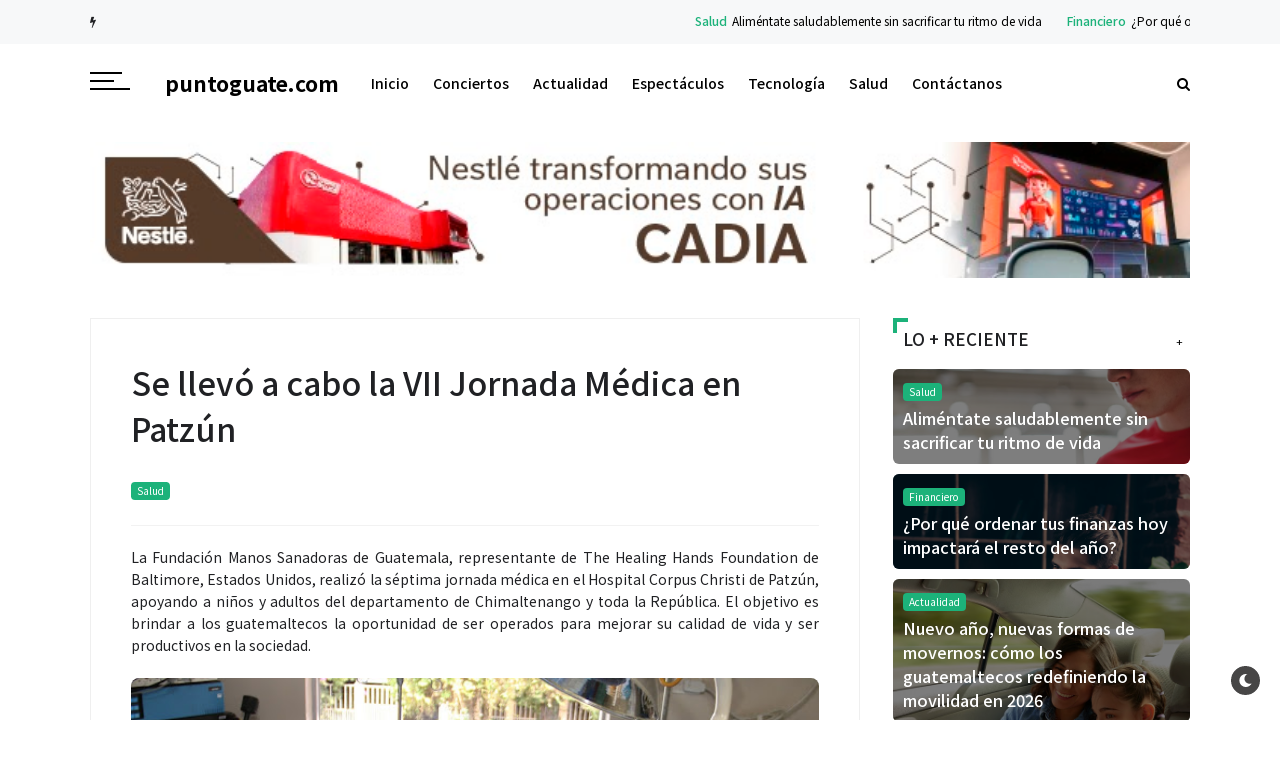

--- FILE ---
content_type: text/javascript; charset=UTF-8
request_url: https://www.puntoguate.com/feeds/posts/default/-/Salud?alt=json-in-script&max-results=3&callback=jQuery32106610553331399458_1769623601649&_=1769623601650
body_size: 11346
content:
// API callback
jQuery32106610553331399458_1769623601649({"version":"1.0","encoding":"UTF-8","feed":{"xmlns":"http://www.w3.org/2005/Atom","xmlns$openSearch":"http://a9.com/-/spec/opensearchrss/1.0/","xmlns$blogger":"http://schemas.google.com/blogger/2008","xmlns$georss":"http://www.georss.org/georss","xmlns$gd":"http://schemas.google.com/g/2005","xmlns$thr":"http://purl.org/syndication/thread/1.0","id":{"$t":"tag:blogger.com,1999:blog-7219563856990096833"},"updated":{"$t":"2026-01-28T08:00:32.563-06:00"},"category":[{"term":"Actualidad"},{"term":"Tecnología"},{"term":"Empresarial"},{"term":"Espectáculos"},{"term":"Cine y TV"},{"term":"Salud"},{"term":"Artistas Nacionales"},{"term":"Conservación Ambiental"},{"term":"promociones"},{"term":"Financiero"},{"term":"Deportes"},{"term":"Punto Empresarial"},{"term":"Música Nacional"},{"term":"eventos"},{"term":"guatemala"},{"term":"Inmobiliaria"},{"term":"Motor"},{"term":"concierto"},{"term":"Asistencia Social"},{"term":"Educación"},{"term":"Entretenimiento"},{"term":"Conciertos"},{"term":"sencillo"},{"term":"videos"},{"term":"empresa"},{"term":"noticias"},{"term":"Cine"},{"term":"sismo"},{"term":"Marzo 2013"},{"term":"Marzo 2012"},{"term":"temblor"},{"term":"Agosto 2012"},{"term":"Febrero 2012"},{"term":"francis davila"},{"term":"ricardo arjona"},{"term":"fotos"},{"term":"Junio 2012"},{"term":"festival"},{"term":"Mayo 2012"},{"term":"mundo e"},{"term":"Agosto 2013"},{"term":"Noviembre 2012"},{"term":"Septiembre 2012"},{"term":"academia"},{"term":"2010"},{"term":"elClubo"},{"term":"navidad"},{"term":"gaby moreno"},{"term":"teatro"},{"term":"osn"},{"term":"ConciertosGuatemala2023"},{"term":"Cultura"},{"term":"Julio 2013"},{"term":"Octubre 2012"},{"term":"el tambor de la tribu"},{"term":"los reyes vagos"},{"term":"seleccion"},{"term":"Abril 2013"},{"term":"#MusicaDeGuate"},{"term":"Abril 2012"},{"term":"Conciertos2024"},{"term":"Diciembre 2012"},{"term":"Julio 2012"},{"term":"azteca"},{"term":"navidad 2011"},{"term":"Mundial Brasil 2014"},{"term":"Noticias Nacionales"},{"term":"Turismo"},{"term":"Empresarial Enero 2014"},{"term":"MusicaNacional"},{"term":"Septiembre 2013"},{"term":"arte"},{"term":"stage"},{"term":"Junio 2013"},{"term":"Mayo 2013"},{"term":"Navidad 2012"},{"term":"dj"},{"term":"fotos2011"},{"term":"tikal futura"},{"term":"Octubre 2013"},{"term":"alux nahual"},{"term":"antigua"},{"term":"infantil"},{"term":"napoleon"},{"term":"Enero 2012"},{"term":"Flaminia"},{"term":"ufm"},{"term":"viernes verde"},{"term":"Hogar"},{"term":"Isabel"},{"term":"Tigo Music Fest"},{"term":"automovilismo"},{"term":"brasil 2014"},{"term":"lanzamiento nuevo disco"},{"term":"parque de la industria"},{"term":"shery"},{"term":"viento en contra"},{"term":"Diciembre 2013"},{"term":"Guns'n Roses"},{"term":"Noviembre 2013"},{"term":"Social"},{"term":"TourFrances2016"},{"term":"Verano 2015"},{"term":"autodromo pedro cofiño"},{"term":"bohemia suburbana"},{"term":"estadio del ejercito"},{"term":"feria"},{"term":"gangster"},{"term":"independencia"},{"term":"miercolesdecumbia"},{"term":"miss guatemala"},{"term":"orquesta"},{"term":"ConciertosOct2012"},{"term":"ConciertosOctNov2012"},{"term":"ConciertosProxGT"},{"term":"Febrero 2013"},{"term":"Internacional"},{"term":"ProximosEventos"},{"term":"ballet"},{"term":"hot sugar mama"},{"term":"teatro nacional"},{"term":"Ale Mendoza"},{"term":"ConciertosNoviembre2013Guate"},{"term":"Daniela Carpio"},{"term":"Enero 2014"},{"term":"Piva"},{"term":"Verano"},{"term":"Verano 2012"},{"term":"centro cultural miguel angel asturias"},{"term":"estadio cementos progreso"},{"term":"metallica"},{"term":"mundial"},{"term":"portada"},{"term":"puerto san jose"},{"term":"semana santa"},{"term":"zoologico"},{"term":"2011"},{"term":"2013"},{"term":"ConciertosEnGuateMarzo13"},{"term":"ConciertosOctubre2013Guate"},{"term":"ConciertosPuntoGuate"},{"term":"Cynthia Arana"},{"term":"El Gordo"},{"term":"Enero 2013"},{"term":"Fabiola Roudha"},{"term":"GuateConciertos2012"},{"term":"Punto de Partida"},{"term":"Tavo Barcenas"},{"term":"Tijuana Love"},{"term":"banda"},{"term":"desfile"},{"term":"elecciones"},{"term":"gallo"},{"term":"mateo flores"},{"term":"unete"},{"term":"woodser"},{"term":"18 de enero 2010"},{"term":"2013ConciertosGuatemala"},{"term":"4Tiempos"},{"term":"ConciertosEnGuateAbril13_"},{"term":"ConciertosEnGuateMayoJunio13"},{"term":"ConciertosGuate13"},{"term":"ConciertosGuateSeptiembre2013"},{"term":"Covid-19"},{"term":"Cursos"},{"term":"DuoSway"},{"term":"Ermita de la Santa Cruz"},{"term":"EventosDiciembre12"},{"term":"EventosDiciembre2012"},{"term":"Farándula"},{"term":"Hotel Westin Camino Real"},{"term":"Mujer"},{"term":"Navidad 2013"},{"term":"Opinión"},{"term":"PEventosGuate2012"},{"term":"Perfume"},{"term":"Promoción"},{"term":"ProxConciertosGuate0813"},{"term":"ProxConciertosGuateJulio2012"},{"term":"ProxConciertosSep12"},{"term":"Samsung"},{"term":"SemanaFrancia2016"},{"term":"amazing race"},{"term":"ana iris"},{"term":"circo"},{"term":"domo"},{"term":"empleo"},{"term":"fabiola rodas"},{"term":"facundo cabral"},{"term":"fin de año"},{"term":"gira"},{"term":"hedras ramos"},{"term":"irtra"},{"term":"korn"},{"term":"malacates trebol shop"},{"term":"megadeth"},{"term":"mundial sub-20"},{"term":"musical"},{"term":"nicknames"},{"term":"primer sencillo"},{"term":"sudafrica"},{"term":"14 febrero"},{"term":"2014"},{"term":"23 febrero 2010"},{"term":"26 Agosto 2012"},{"term":"Academia Kids Lala"},{"term":"Artistas Internacionales"},{"term":"Autos"},{"term":"Banca"},{"term":"Burger King"},{"term":"ConciertosEnGuate12"},{"term":"ConciertosGuateJulio2013"},{"term":"ConciertosGuatemalaAgosto2013"},{"term":"En el punto"},{"term":"Gastronomia"},{"term":"Jennifer Lopez"},{"term":"Karla Herrarte"},{"term":"Los del Parke"},{"term":"ProxConciertosGuateOct1"},{"term":"Punto Internacional"},{"term":"Raul Di Blasio"},{"term":"Verano2017"},{"term":"Yoiz"},{"term":"aniversario"},{"term":"arjona"},{"term":"año nuevo"},{"term":"belleza"},{"term":"bikini open"},{"term":"campo marte"},{"term":"dia de las madres"},{"term":"guerra de chistes"},{"term":"hotel conquistador"},{"term":"iga"},{"term":"imagenes"},{"term":"interfer"},{"term":"jazz"},{"term":"la gran calabaza"},{"term":"lago"},{"term":"nancy"},{"term":"nicho hinojosa"},{"term":"pedro molina"},{"term":"poquita ropa"},{"term":"punto mundial"},{"term":"quetzaltenango"},{"term":"rifa"},{"term":"rosas"},{"term":"saravia"},{"term":"seleccion femenina"},{"term":"semifinal"},{"term":"shine"},{"term":"show de luces"},{"term":"solo teatro"},{"term":"toke x guate"},{"term":"tuco cardenas"},{"term":"viña del mar"},{"term":"zoologico de noche"},{"term":"15 de septiembre"},{"term":"18 de Junio 2010"},{"term":"20 marzo 2010"},{"term":"22 abril"},{"term":"27 de mayo"},{"term":"5to. Piso"},{"term":"Act"},{"term":"Armin van Buuren"},{"term":"Bonka"},{"term":"Camino Real"},{"term":"CerveceríaCentroAmericana"},{"term":"Cerveza Gallo"},{"term":"ConciertosEnGuate13_"},{"term":"ConciertosGuate2013"},{"term":"ConciertosGuatemala2013"},{"term":"ConciertosGuatemala2014"},{"term":"Conferencias"},{"term":"Cumbia Ninja"},{"term":"Diamante93"},{"term":"Didea"},{"term":"Disney Live"},{"term":"Domingo"},{"term":"Domingo 11 de Noviembre 2012"},{"term":"Día del Cariño"},{"term":"EmbajadaMexico"},{"term":"En Boca de Todas"},{"term":"Estefani Brolo"},{"term":"Festival Bravissimo"},{"term":"GyT"},{"term":"Hotel Camino Real"},{"term":"Hotel Intercontinental"},{"term":"La Tona"},{"term":"Los Dukes"},{"term":"Los Miseria Cumbia Band"},{"term":"Los Supersónicos"},{"term":"Marck Anthony"},{"term":"Marta Sancez"},{"term":"Miércoles 7 de Noviembre 2012"},{"term":"Mr. Fer"},{"term":"Naturaceites"},{"term":"Navidad 2014"},{"term":"PConciertosGuate2012"},{"term":"Planeta"},{"term":"ProxConciertosGuateO_S_12"},{"term":"Punto Tecnológico"},{"term":"Qatar2022"},{"term":"Reseñas"},{"term":"Richard Clayderman"},{"term":"Rio 2016"},{"term":"Salúd"},{"term":"San Marcos"},{"term":"Sochi 2014"},{"term":"The Killer Tomato"},{"term":"Tito el Bambino"},{"term":"Tuti Furlan"},{"term":"V Festival del Empleo"},{"term":"Viral"},{"term":"VosTampoco"},{"term":"Vuelta Ciclistica"},{"term":"accesorios"},{"term":"alacranes musical"},{"term":"alejandra barillas"},{"term":"alux"},{"term":"amatitlan"},{"term":"arbol"},{"term":"atitlan"},{"term":"backyardigans"},{"term":"beach lounge"},{"term":"blogsguatemala"},{"term":"bob marley"},{"term":"boomper"},{"term":"brahva"},{"term":"calendario"},{"term":"campeonato"},{"term":"campero"},{"term":"canal 11"},{"term":"canal 13"},{"term":"canal 3"},{"term":"canal 7"},{"term":"capsulas"},{"term":"carlos peña"},{"term":"casa nicolasa"},{"term":"casa santander"},{"term":"chichicastenango"},{"term":"chile"},{"term":"chiquimula"},{"term":"coatepeque"},{"term":"colombia"},{"term":"comunicaciones"},{"term":"concacaf"},{"term":"concursos"},{"term":"convite"},{"term":"dembossa"},{"term":"deporte"},{"term":"dorada ice"},{"term":"el garage"},{"term":"el salvador"},{"term":"el trono de mexico"},{"term":"elevation"},{"term":"entrevista"},{"term":"escolar"},{"term":"escultura"},{"term":"estetica"},{"term":"expocar"},{"term":"fabulas aticas"},{"term":"femenino"},{"term":"fixture"},{"term":"futsal"},{"term":"ganadores"},{"term":"gautemala"},{"term":"guatemela"},{"term":"haiti"},{"term":"hip-hop"},{"term":"hotel para perros"},{"term":"intermagia"},{"term":"jalapa"},{"term":"jose el soñador"},{"term":"k-paz de la sierra"},{"term":"korn concierto"},{"term":"la racha"},{"term":"lago de atitlan"},{"term":"liga de campeones"},{"term":"lucha libre"},{"term":"magia"},{"term":"magneto"},{"term":"marcos witt"},{"term":"mariachi"},{"term":"mario ortiz"},{"term":"marmol"},{"term":"mi gran desafio"},{"term":"millon"},{"term":"mundo petapa"},{"term":"museo"},{"term":"nieve"},{"term":"noches de luna"},{"term":"nueva fecha"},{"term":"nueva santa rosa"},{"term":"opera"},{"term":"para siempre"},{"term":"pasarela"},{"term":"paseo la sexta"},{"term":"penya"},{"term":"planbeta"},{"term":"pod"},{"term":"postales"},{"term":"puma"},{"term":"quiche"},{"term":"race"},{"term":"recomendaciones"},{"term":"remolino"},{"term":"restaurates"},{"term":"rock"},{"term":"salama"},{"term":"salsa"},{"term":"salsafest"},{"term":"shakira"},{"term":"showbol"},{"term":"sobrenatural"},{"term":"solola"},{"term":"sophia"},{"term":"sub 20"},{"term":"tango pasion"},{"term":"teatro abril"},{"term":"temblorgt"},{"term":"teodoro palacios flores"},{"term":"the high commanders"},{"term":"tigres del norte"},{"term":"tokio hotel"},{"term":"tornado"},{"term":"tradiciones"},{"term":"trovajazz"},{"term":"tu corazon me vera"},{"term":"un millon de imagenes por el lago de atitlan"},{"term":"usac"},{"term":"viajes"},{"term":"video"},{"term":"volcan de pacaya"},{"term":"youtube"},{"term":"zoo fest"}],"title":{"type":"text","$t":"puntoguate.com"},"subtitle":{"type":"html","$t":""},"link":[{"rel":"http://schemas.google.com/g/2005#feed","type":"application/atom+xml","href":"https:\/\/www.puntoguate.com\/feeds\/posts\/default"},{"rel":"self","type":"application/atom+xml","href":"https:\/\/www.blogger.com\/feeds\/7219563856990096833\/posts\/default\/-\/Salud?alt=json-in-script\u0026max-results=3"},{"rel":"alternate","type":"text/html","href":"https:\/\/www.puntoguate.com\/search\/label\/Salud"},{"rel":"hub","href":"http://pubsubhubbub.appspot.com/"},{"rel":"next","type":"application/atom+xml","href":"https:\/\/www.blogger.com\/feeds\/7219563856990096833\/posts\/default\/-\/Salud\/-\/Salud?alt=json-in-script\u0026start-index=4\u0026max-results=3"}],"author":[{"name":{"$t":"puntoguate.com"},"uri":{"$t":"http:\/\/www.blogger.com\/profile\/03666547857779429048"},"email":{"$t":"noreply@blogger.com"},"gd$image":{"rel":"http://schemas.google.com/g/2005#thumbnail","width":"32","height":"32","src":"\/\/blogger.googleusercontent.com\/img\/b\/R29vZ2xl\/AVvXsEihE8bhiU6UT0e7Gnrcq_PQ66J40yUplZREw-sukRsIVKd2FYX7CetwBafnsIBOnnZevNgeN1P8OmZDSMgfpom8kq4ZTT2OJ-WR9-k4SeGz_k0TiKyO_uwunrG42XzapZkK9r-Xlh3ysIvcRDxv6aCdY_g2Q43UvJPFlE0fI-yrd98\/s220\/PUNTOGUATELOGO.jpg"}}],"generator":{"version":"7.00","uri":"http://www.blogger.com","$t":"Blogger"},"openSearch$totalResults":{"$t":"469"},"openSearch$startIndex":{"$t":"1"},"openSearch$itemsPerPage":{"$t":"3"},"entry":[{"id":{"$t":"tag:blogger.com,1999:blog-7219563856990096833.post-5646406854319383326"},"published":{"$t":"2026-01-27T11:06:00.005-06:00"},"updated":{"$t":"2026-01-27T11:06:33.400-06:00"},"category":[{"scheme":"http://www.blogger.com/atom/ns#","term":"Salud"}],"title":{"type":"text","$t":"Aliméntate saludablemente sin sacrificar tu ritmo de vida"},"content":{"type":"html","$t":"El inicio de un nuevo año es un momento clave para renovar hábitos, establecer metas saludables y buscar opciones prácticas que se adapten a la vida moderna. En Guatemala, donde aproximadamente el 35 % de la población adulta padece obesidad, un desafío que puede desencadenar otras enfermedades como diabetes o problemas cardiovasculares, cada vez más personas están priorizando su salud y bienestar al ponerse metas como bajar de peso y alimentarse mejor este 2026.\u003Cdiv\u003E\u003Cbr \/\u003E\u003C\/div\u003E\u003Cdiv\u003E\u003Cbr \/\u003E\u003C\/div\u003E\u003Cdiv\u003E\u003Cbr \/\u003E\u003C\/div\u003E\u003Cdiv\u003E\u003Cbr \/\u003E\u003C\/div\u003E\u003Cdiv class=\"separator\" style=\"clear: both; text-align: center;\"\u003E\u003Ca href=\"https:\/\/blogger.googleusercontent.com\/img\/b\/R29vZ2xl\/AVvXsEjpqprcHZYyPaqhnyJz6qtXrQ_DQr0uljs0JrX5fe9vykwCMaENuimY8MMIgT-i0EH27_jdSU2RdYlZflWr309kq-fmH1UMKVQ9gTLlCIVSy28wF1XyAbTEEEuQGy5_OYADVevOKnM_WaRtX2i-0XS20AK2ZLnTOD1jFJCvEPXqXIuBa7ZahFolkiVsaCc\/s2784\/1000851618.jpg\" imageanchor=\"1\" style=\"margin-left: 1em; margin-right: 1em;\"\u003E\u003Cimg border=\"0\" data-original-height=\"1856\" data-original-width=\"2784\" src=\"https:\/\/blogger.googleusercontent.com\/img\/b\/R29vZ2xl\/AVvXsEjpqprcHZYyPaqhnyJz6qtXrQ_DQr0uljs0JrX5fe9vykwCMaENuimY8MMIgT-i0EH27_jdSU2RdYlZflWr309kq-fmH1UMKVQ9gTLlCIVSy28wF1XyAbTEEEuQGy5_OYADVevOKnM_WaRtX2i-0XS20AK2ZLnTOD1jFJCvEPXqXIuBa7ZahFolkiVsaCc\/s16000\/1000851618.jpg\" \/\u003E\u003C\/a\u003E\u003C\/div\u003E\u003Cbr \/\u003E\u003Cdiv\u003E\u003Cbr \/\u003E\u003C\/div\u003E\u003Cdiv\u003E\u003Cbr \/\u003E\u003C\/div\u003E\u003Cdiv\u003E\u003Cbr \/\u003E\u003C\/div\u003E\u003Cdiv\u003E\u003Cbr \/\u003E\u003C\/div\u003E\u003Cdiv\u003E\u003Cbr \/\u003E\u003C\/div\u003E\u003Cdiv\u003E\u003Cbr \/\u003E\u003Cdiv\u003E\u003Cbr \/\u003E\u003C\/div\u003E\u003Cdiv\u003EAdemás, los datos oficiales del Ministerio de Salud y la Secretaría de Seguridad Alimentaria y Nutricional (SESAN) muestran que cerca del 40 % de los menores entre 7 y 11 años sufren sobrepeso u obesidad, y en adolescentes y adultos, estas cifras se mantienen elevadas, lo que destaca la importancia de adoptar hábitos alimentarios más saludables en todas las edades.\u003C\/div\u003E\u003Cdiv\u003E\u003Cbr \/\u003E\u003C\/div\u003E\u003Cdiv\u003E\u003Cbr \/\u003E\u003C\/div\u003E\u003Cdiv\u003E“En Dos Pinos entendemos que el bienestar es un balance integral. Nuestras líneas están pensadas para adaptarse a las necesidades de cada estilo de vida, tanto si tu meta es optimizar tu rendimiento deportivo como si buscas una alimentación más equilibrada y ligera. Queremos ofrecer soluciones nutritivas, sabrosas y fáciles de incorporar a tu día a día”, afirmó Estefani Soto, Nutricionista de Dos Pinos en Guatemala.\u003C\/div\u003E\u003Cdiv\u003E\u003Cbr \/\u003E\u003C\/div\u003E\u003Cdiv\u003E\u003Cbr \/\u003E\u003C\/div\u003E\u003Cdiv\u003EPara acompañar a los consumidores guatemaltecos en este camino de transformación, Dos Pinos presenta su portafolio de productos funcionales, diseñados para apoyar objetivos de bienestar, rendimiento físico y control calórico, sin sacrificar sabor ni practicidad —ideal para quienes por trabajo o estudio no siempre tienen tiempo para preparar comidas complejas.\u003C\/div\u003E\u003Cdiv\u003E\u003Cbr \/\u003E\u003C\/div\u003E\u003Cdiv\u003E\u003Cbr \/\u003E\u003C\/div\u003E\u003Cdiv\u003EPotencia tu rendimiento con la línea +Proteína\u003C\/div\u003E\u003Cdiv\u003EPara quienes desean un mayor aporte nutricional, mantener masa muscular o acelerar su recuperación física:\u003C\/div\u003E\u003Cdiv\u003E\u003Cbr \/\u003E\u003C\/div\u003E\u003Cdiv\u003E\u003Cbr \/\u003E\u003C\/div\u003E\u003Cdiv\u003E\u003Cbr \/\u003E\u003C\/div\u003E\u003Cdiv\u003E\u003Cbr \/\u003E\u003C\/div\u003E\u003Cdiv class=\"separator\" style=\"clear: both; text-align: center;\"\u003E\u003Ca href=\"https:\/\/blogger.googleusercontent.com\/img\/b\/R29vZ2xl\/AVvXsEgxWyxaD-m7pDnA0v-DH4XQRT7jkuScHvd_WUWNlaM3F5P6WBVZGSfva0QR8SoTRfvYsLnIIYRQuCP0Ai3mqTanGuDrcz5yrLoQwRcGlHIcLYPgRKCJzkzCNcGk-Se-pHj4bcT9FWGDbTi5IegA45P43pgPy4fd5Rkubk3fHRgAR2B5ujr0QMAj2q8fK3U\/s3504\/1000851619.jpg\" imageanchor=\"1\" style=\"margin-left: 1em; margin-right: 1em;\"\u003E\u003Cimg border=\"0\" data-original-height=\"2336\" data-original-width=\"3504\" src=\"https:\/\/blogger.googleusercontent.com\/img\/b\/R29vZ2xl\/AVvXsEgxWyxaD-m7pDnA0v-DH4XQRT7jkuScHvd_WUWNlaM3F5P6WBVZGSfva0QR8SoTRfvYsLnIIYRQuCP0Ai3mqTanGuDrcz5yrLoQwRcGlHIcLYPgRKCJzkzCNcGk-Se-pHj4bcT9FWGDbTi5IegA45P43pgPy4fd5Rkubk3fHRgAR2B5ujr0QMAj2q8fK3U\/s16000\/1000851619.jpg\" \/\u003E\u003C\/a\u003E\u003C\/div\u003E\u003Cbr \/\u003E\u003Cdiv\u003E\u003Cbr \/\u003E\u003C\/div\u003E\u003Cdiv\u003E\u003Cbr \/\u003E\u003C\/div\u003E\u003Cdiv\u003E\u003Cbr \/\u003E\u003C\/div\u003E\u003Cdiv\u003E\u003Cbr \/\u003E\u003C\/div\u003E\u003Cdiv\u003E\u003Cbr \/\u003E\u003C\/div\u003E\u003Cdiv\u003E\u003Cbr \/\u003E\u003C\/div\u003E\u003Cdiv\u003E\u003Cbr \/\u003E\u003C\/div\u003E\u003Cdiv\u003E\u003Cul style=\"text-align: left;\"\u003E\u003Cli\u003ELeche 50% más proteína (946 ml): Fuente de proteína con 12 g por porción, deslactosada, sin azúcar añadida y 0% grasa.\u003C\/li\u003E\u003Cli\u003ELeches 50% + proteína saborizada (250 ml): Disponibles en sabores vainilla, fresa y choco almendras, fuente de proteína, deslactosados, sin azúcar añadido y con edulcorante natural (Stevia).\u003C\/li\u003E\u003Cli\u003ELeche Doble Proteína (946 ml): Ultrafiltrada con 16 g de proteína por porción, el doble que una leche descremada regular (8 g\/porción). Deslactosada, sin azúcar añadida y fuente de calcio.\u0026nbsp;\u003C\/li\u003E\u003Cli\u003EYogur Griego Plus+ batido (200 g): 20 g de proteína para el crecimiento y mantenimiento del músculo, sin azúcar añadida, deslactosado y con creatina.\u003C\/li\u003E\u003Cli\u003EYogur Griego Plus+ bebible (200 ml y 750 ml): Aporta 25 g de proteína y contiene L-carnitina, sin azúcar añadido y deslactosado.\u0026nbsp;\u003C\/li\u003E\u003C\/ul\u003E\u003C\/div\u003E\u003Cdiv\u003E\u003Cbr \/\u003E\u003C\/div\u003E\u003Cdiv\u003E\u003Cbr \/\u003E\u003C\/div\u003E\u003Cdiv\u003EEquilibrio y ligereza con la línea In Line\u003C\/div\u003E\u003Cdiv\u003EOpciones ideales para quienes buscan controlar su ingesta calórica y de grasa sin renunciar a la variedad y sabor:\u003C\/div\u003E\u003Cdiv\u003E\u003Cbr \/\u003E\u003C\/div\u003E\u003Cdiv\u003E\u003Cbr \/\u003E\u003C\/div\u003E\u003Cdiv\u003E\u003Cul style=\"text-align: left;\"\u003E\u003Cli\u003EDeligurt Batido In Line (125 g): Yogur descremado 0% grasa y sin azúcar añadido, enriquecido con cultivos probióticos.\u003C\/li\u003E\u003Cli\u003EDeligurt Líquido In Line (200 ml y 750 ml): Versión líquida 0% grasa, fuente de calcio y proteína para el mantenimiento muscular.\u003C\/li\u003E\u003Cli\u003EQueso Tipo Cottage In Line (310 g): Queso blando 0% grasa con solo 27 kcal por porción, rico en proteína y calcio.\u003C\/li\u003E\u003Cli\u003EQueso Procesado Americano In Line (8 y 12 reb): Bajo en grasa y calorías, manteniendo el aporte de calcio y libre de gluten.\u003C\/li\u003E\u003C\/ul\u003E\u003C\/div\u003E\u003Cdiv\u003E\u003Cbr \/\u003E\u003C\/div\u003E\u003Cdiv\u003E\u003Cbr \/\u003E\u003C\/div\u003E\u003Cdiv\u003EOpciones prácticas para tu estilo de vida\u003C\/div\u003E\u003Cdiv\u003E\u003Cbr \/\u003E\u003C\/div\u003E\u003Cdiv\u003EEn un contexto donde muchas personas enfrentan horarios exigentes y poco tiempo para cocinar, estas opciones nutritivas que ofrece Dos Pinos se adaptan a rutinas activas, permitiendo a quienes se propusieron mejorar su salud este 2026 hacerlo de manera simple, sin renunciar al sabor ni a la satisfacción diaria de una alimentación consciente y balanceada.\u003C\/div\u003E\u003C\/div\u003E"},"link":[{"rel":"replies","type":"application/atom+xml","href":"https:\/\/www.puntoguate.com\/feeds\/5646406854319383326\/comments\/default","title":"Comentarios de la entrada"},{"rel":"replies","type":"text/html","href":"https:\/\/www.puntoguate.com\/2026\/01\/alimentate-saludablemente-sin.html#comment-form","title":"0 Comentarios"},{"rel":"edit","type":"application/atom+xml","href":"https:\/\/www.blogger.com\/feeds\/7219563856990096833\/posts\/default\/5646406854319383326"},{"rel":"self","type":"application/atom+xml","href":"https:\/\/www.blogger.com\/feeds\/7219563856990096833\/posts\/default\/5646406854319383326"},{"rel":"alternate","type":"text/html","href":"https:\/\/www.puntoguate.com\/2026\/01\/alimentate-saludablemente-sin.html","title":"Aliméntate saludablemente sin sacrificar tu ritmo de vida"}],"author":[{"name":{"$t":"puntoguate.com"},"uri":{"$t":"http:\/\/www.blogger.com\/profile\/03666547857779429048"},"email":{"$t":"noreply@blogger.com"},"gd$image":{"rel":"http://schemas.google.com/g/2005#thumbnail","width":"32","height":"32","src":"\/\/blogger.googleusercontent.com\/img\/b\/R29vZ2xl\/AVvXsEihE8bhiU6UT0e7Gnrcq_PQ66J40yUplZREw-sukRsIVKd2FYX7CetwBafnsIBOnnZevNgeN1P8OmZDSMgfpom8kq4ZTT2OJ-WR9-k4SeGz_k0TiKyO_uwunrG42XzapZkK9r-Xlh3ysIvcRDxv6aCdY_g2Q43UvJPFlE0fI-yrd98\/s220\/PUNTOGUATELOGO.jpg"}}],"media$thumbnail":{"xmlns$media":"http://search.yahoo.com/mrss/","url":"https:\/\/blogger.googleusercontent.com\/img\/b\/R29vZ2xl\/AVvXsEjpqprcHZYyPaqhnyJz6qtXrQ_DQr0uljs0JrX5fe9vykwCMaENuimY8MMIgT-i0EH27_jdSU2RdYlZflWr309kq-fmH1UMKVQ9gTLlCIVSy28wF1XyAbTEEEuQGy5_OYADVevOKnM_WaRtX2i-0XS20AK2ZLnTOD1jFJCvEPXqXIuBa7ZahFolkiVsaCc\/s72-c\/1000851618.jpg","height":"72","width":"72"},"thr$total":{"$t":"0"}},{"id":{"$t":"tag:blogger.com,1999:blog-7219563856990096833.post-2083803876599882110"},"published":{"$t":"2026-01-27T10:17:00.011-06:00"},"updated":{"$t":"2026-01-27T10:18:04.982-06:00"},"category":[{"scheme":"http://www.blogger.com/atom/ns#","term":"Salud"}],"title":{"type":"text","$t":"¿Intenta moverse más? Experta explica los beneficios de contar pasos"},"content":{"type":"html","$t":"Quizá haya oído hablar de los beneficios para la salud de rastrear sus pasos. Pero ¿cuál es el número adecuado de pasos? ¿Y existen tipos de pasos que sean mejores para usted que otros? Mackenzie Long, entrenadora personal en fisioterapia y medicina deportiva en Mayo Clinic, explica.\u003Cdiv\u003E\u003Cbr \/\u003E\u003C\/div\u003E\u003Cdiv\u003E\u003Cbr \/\u003E\u003C\/div\u003E\u003Cdiv\u003E\u003Cbr \/\u003E\u003C\/div\u003E\u003Cdiv class=\"separator\" style=\"clear: both; text-align: center;\"\u003E\u003Ca href=\"https:\/\/blogger.googleusercontent.com\/img\/b\/R29vZ2xl\/AVvXsEji-ugkR9cJ1XgqJqAL5Sc690YkWtBiFheEVgy-8yo3YVLzlR22xPVuPI3-Z3ke-ebsU5FYPOwJ1d40nYg9x7z9GHQLZsZUlgAm5_thRgkArL_9gTOg1yv_QCRlLDTyf4Vgnuz-jZDpU21gQVpZyma2IjgDtUYKjjjE55MktJUj7t2x0GEZPwYyh4g_HAM\/s2000\/1000851513.jpg\" imageanchor=\"1\" style=\"margin-left: 1em; margin-right: 1em;\"\u003E\u003Cimg border=\"0\" data-original-height=\"1333\" data-original-width=\"2000\" src=\"https:\/\/blogger.googleusercontent.com\/img\/b\/R29vZ2xl\/AVvXsEji-ugkR9cJ1XgqJqAL5Sc690YkWtBiFheEVgy-8yo3YVLzlR22xPVuPI3-Z3ke-ebsU5FYPOwJ1d40nYg9x7z9GHQLZsZUlgAm5_thRgkArL_9gTOg1yv_QCRlLDTyf4Vgnuz-jZDpU21gQVpZyma2IjgDtUYKjjjE55MktJUj7t2x0GEZPwYyh4g_HAM\/s16000\/1000851513.jpg\" \/\u003E\u003C\/a\u003E\u003C\/div\u003E\u003Cbr \/\u003E\u003Cdiv\u003E\u003Cbr \/\u003E\u003C\/div\u003E\u003Cdiv\u003E\u003Cbr \/\u003E\u003C\/div\u003E\u003Cdiv\u003E\u003Cbr \/\u003E\u003C\/div\u003E\u003Cdiv\u003E\u003Cbr \/\u003E\u003C\/div\u003E\u003Cdiv\u003E\u003Cbr \/\u003E\u003Cdiv\u003E\u003Cbr \/\u003E\u003C\/div\u003E\u003Cdiv\u003E\"Tanto si rastrea sus pasos con su móvil, un smartwatch o un podómetro, el resultado es el mismo: tendrá un buen indicador de cuánto se mueve a lo largo del día,\" dice Long. \"El mejor dispositivo para usted es aquel que vaya a utilizar.\"\u003C\/div\u003E\u003Cdiv\u003E\u003Cbr \/\u003E\u003C\/div\u003E\u003Cdiv\u003E\u003Cbr \/\u003E\u003C\/div\u003E\u003Cdiv\u003EMuchos dispositivos permiten configurar alertas y objetivos que le recuerdan que debe moverse. Y eso es lo que cuenta, añade Long. El objetivo final es moverse 150 minutos por semana.\u003C\/div\u003E\u003Cdiv\u003E\u003Cbr \/\u003E\u003C\/div\u003E\u003Cdiv\u003E\u003Cbr \/\u003E\u003C\/div\u003E\u003Cdiv\u003EEsto es lo que caminar puede ayudarle a hacer:\u003C\/div\u003E\u003Cdiv\u003E\u003Cbr \/\u003E\u003C\/div\u003E\u003Cdiv\u003E\u003Cul style=\"text-align: left;\"\u003E\u003Cli\u003EControlar su presión arterial.\u003C\/li\u003E\u003Cli\u003EPerder peso o mantenerlo.\u003C\/li\u003E\u003Cli\u003EMejorar el equilibrio y la coordinación.\u003C\/li\u003E\u003Cli\u003EAumentar la fuerza del core.\u003C\/li\u003E\u003Cli\u003EGestionar el estrés y mejorar el estado de ánimo liberando endorfinas.\u003C\/li\u003E\u003Cli\u003EControlar su diabetes.\u003C\/li\u003E\u003Cli\u003EReducir el riesgo de ataque cardíaco.\u003C\/li\u003E\u003Cli\u003EReducir el riesgo de desarrollar diabetes tipo 2.\u003C\/li\u003E\u003Cli\u003EMantenerse fuerte y activo.\u003C\/li\u003E\u003C\/ul\u003E\u003C\/div\u003E\u003Cdiv\u003E\u003Cbr \/\u003E\u003C\/div\u003E\u003Cdiv\u003ETambién se ha demostrado que caminar puede:\u003C\/div\u003E\u003Cdiv\u003E\u003Cbr \/\u003E\u003C\/div\u003E\u003Cdiv\u003E\u003Cbr \/\u003E\u003C\/div\u003E\u003Cdiv\u003E\u003Cul style=\"text-align: left;\"\u003E\u003Cli\u003EMejorar el sueño.\u003C\/li\u003E\u003Cli\u003EFrenar el deterioro mental.\u003C\/li\u003E\u003Cli\u003EReducir el riesgo de demencia.\u003C\/li\u003E\u003Cli\u003EReducir el riesgo de algunos tipos de cáncer.\u003C\/li\u003E\u003Cli\u003EAyudarle a llevar una vida más larga.\u003C\/li\u003E\u003Cli\u003EMantener su independencia en la edad avanzada.\u003C\/li\u003E\u003C\/ul\u003E\u003C\/div\u003E\u003Cdiv\u003E\u003Cbr \/\u003E\u003C\/div\u003E\u003Cdiv\u003E\"Si usted está en un viaje de pérdida de peso con asistencia médica, ya sea mediante cirugía bariátrica o un medicamento GLP-1, estar físicamente activo le ayudará a quemar calorías, ganar fuerza, mantener la masa muscular y la densidad ósea y promover una pérdida de peso sostenible,\" explica Long. \"Además, puede ayudar a que los medicamentos actúen mejor.\"\u003C\/div\u003E\u003Cdiv\u003E\u003Cbr \/\u003E\u003C\/div\u003E\u003Cdiv\u003E\u003Cbr \/\u003E\u003C\/div\u003E\u003Cdiv\u003ELong afirma que no hay realmente un número mágico de pasos para obtener estos beneficios.\u003C\/div\u003E\u003Cdiv\u003E\"Si puede alcanzar los 10 mil pasos al día, estupendo. Una investigación ha demostrado que 10 mil pasos diarios pueden reducir la mortalidad prematura, y que la mayor parte de esa reducción sucede entre los 4 mil y los 8 mil pasos,\" dice. \"Después de los 10 mil, aún seguirá viendo beneficios, pero estos empiezan a estancarse.\"\u0026nbsp;\u003C\/div\u003E\u003Cdiv\u003E\u003Cbr \/\u003E\u003C\/div\u003E\u003Cdiv\u003E\u003Cbr \/\u003E\u003C\/div\u003E\u003Cdiv\u003ELa forma en que consiga sus pasos realmente no importa, dice Long. Caminar tiene un efecto acumulativo en su cuerpo a lo largo del día. Así que tanto si pasea a su perro 15 minutos por la mañana y 15 por la noche, como si hace una caminata enérgica de 30 minutos o pasa una hora moviéndose por la casa o trabajando en el jardín, todos esos pasos cuentan.\u003C\/div\u003E\u003Cdiv\u003E\u003Cbr \/\u003E\u003C\/div\u003E\u003Cdiv\u003E\u003Cbr \/\u003E\u003C\/div\u003E\u003Cdiv\u003E\"La mejor manera de empezar a registrar sus pasos es avanzar despacio y con constancia. Escuche a su cuerpo — le indicará si está intentando hacer demasiado,\" aconseja Long. \"Incorpore más pasos a su día aparcando más lejos de las entradas, caminando en su casa mientras espera a que suene el temporizador del microondas y haciendo varios viajes para llevar paquetes en lugar de cargar todo de una sola vez. También podría plantearse adquirir una cinta de caminar y utilizarla mientras ve la televisión o mientras prepara comidas en la cocina.\"\u003C\/div\u003E\u003Cdiv\u003E\u003Cbr \/\u003E\u003C\/div\u003E\u003Cdiv\u003E\u003Cbr \/\u003E\u003C\/div\u003E\u003Cdiv\u003ECuando le aconsejan que haga una caminata enérgica, ¿qué significa exactamente?\u003C\/div\u003E\u003Cdiv\u003E\u003Cbr \/\u003E\u003C\/div\u003E\u003Cdiv\u003E\"Enérgico\" es diferente para cada persona, dice Long. La velocidad media de caminata que debería intentar alcanzar es de 4,8 a 5,6 km\/h, algo que un dispositivo puede ayudarle a medir. Si puede caminar más rápido de forma segura, estupendo. No obstante, caminar despacio es mejor que no caminar en absoluto y aun así le proporcionará los beneficios de mover su cuerpo.\u003C\/div\u003E\u003Cdiv\u003E\u003Cbr \/\u003E\u003C\/div\u003E\u003Cdiv\u003E\u003Cbr \/\u003E\u003C\/div\u003E\u003Cdiv\u003ELa prueba del habla es una manera sencilla de identificar la intensidad adecuada, sugiere Long. Si usted es capaz de hablar, pero le cuesta mantener una conversación completa, ese es su ritmo \"enérgico\". Puede que no esté sin aliento, pero su respiración está claramente más acelerada. Investigación reciente indica que hacer una caminata enérgica puede mejorar la función cerebral y el bienestar, además de la salud física.\u003C\/div\u003E\u003Cdiv\u003E\u003Cbr \/\u003E\u003C\/div\u003E\u003Cdiv\u003E\u003Cbr \/\u003E\u003C\/div\u003E\u003Cdiv\u003E\"Incluso si consigue caminar un poco cada día, su cuerpo responde a este ejercicio y usted obtiene los beneficios,\" dice Long.\u003C\/div\u003E\u003C\/div\u003E"},"link":[{"rel":"replies","type":"application/atom+xml","href":"https:\/\/www.puntoguate.com\/feeds\/2083803876599882110\/comments\/default","title":"Comentarios de la entrada"},{"rel":"replies","type":"text/html","href":"https:\/\/www.puntoguate.com\/2026\/01\/intenta-moverse-mas-experta-explica-los.html#comment-form","title":"0 Comentarios"},{"rel":"edit","type":"application/atom+xml","href":"https:\/\/www.blogger.com\/feeds\/7219563856990096833\/posts\/default\/2083803876599882110"},{"rel":"self","type":"application/atom+xml","href":"https:\/\/www.blogger.com\/feeds\/7219563856990096833\/posts\/default\/2083803876599882110"},{"rel":"alternate","type":"text/html","href":"https:\/\/www.puntoguate.com\/2026\/01\/intenta-moverse-mas-experta-explica-los.html","title":"¿Intenta moverse más? Experta explica los beneficios de contar pasos"}],"author":[{"name":{"$t":"puntoguate.com"},"uri":{"$t":"http:\/\/www.blogger.com\/profile\/03666547857779429048"},"email":{"$t":"noreply@blogger.com"},"gd$image":{"rel":"http://schemas.google.com/g/2005#thumbnail","width":"32","height":"32","src":"\/\/blogger.googleusercontent.com\/img\/b\/R29vZ2xl\/AVvXsEihE8bhiU6UT0e7Gnrcq_PQ66J40yUplZREw-sukRsIVKd2FYX7CetwBafnsIBOnnZevNgeN1P8OmZDSMgfpom8kq4ZTT2OJ-WR9-k4SeGz_k0TiKyO_uwunrG42XzapZkK9r-Xlh3ysIvcRDxv6aCdY_g2Q43UvJPFlE0fI-yrd98\/s220\/PUNTOGUATELOGO.jpg"}}],"media$thumbnail":{"xmlns$media":"http://search.yahoo.com/mrss/","url":"https:\/\/blogger.googleusercontent.com\/img\/b\/R29vZ2xl\/AVvXsEji-ugkR9cJ1XgqJqAL5Sc690YkWtBiFheEVgy-8yo3YVLzlR22xPVuPI3-Z3ke-ebsU5FYPOwJ1d40nYg9x7z9GHQLZsZUlgAm5_thRgkArL_9gTOg1yv_QCRlLDTyf4Vgnuz-jZDpU21gQVpZyma2IjgDtUYKjjjE55MktJUj7t2x0GEZPwYyh4g_HAM\/s72-c\/1000851513.jpg","height":"72","width":"72"},"thr$total":{"$t":"0"}},{"id":{"$t":"tag:blogger.com,1999:blog-7219563856990096833.post-3906338941619617570"},"published":{"$t":"2026-01-27T09:55:00.007-06:00"},"updated":{"$t":"2026-01-27T09:55:30.280-06:00"},"category":[{"scheme":"http://www.blogger.com/atom/ns#","term":"Salud"}],"title":{"type":"text","$t":"Entrenamiento para ganar músculo y cuidar la salud mental:  tendencias fitness que marcarán 2026"},"content":{"type":"html","$t":"Al inicio de cada año, muchas personas renuevan el compromiso de cuidar su salud y moverse más, un desafío que pide disciplina y motivación. Para apoyar ese proceso, el Colegio Americano de Medicina del Deporte (ACSM, por sus siglas en inglés) acaba de publicar el informe Tendencias Globales de Fitness para 2026 (2026 Worldwide Fitness Trends), que llega a su 20ª edición. Es una de las encuestas más respetadas del sector y reúne la opinión de dos mil profesionales de salud y ejercicio de todo el mundo.\u003Cdiv\u003E\u003Cbr \/\u003E\u003C\/div\u003E\u003Cdiv\u003E\u003Cbr \/\u003E\u003C\/div\u003E\u003Cdiv\u003E\u003Cbr \/\u003E\u003C\/div\u003E\u003Cdiv class=\"separator\" style=\"clear: both; text-align: center;\"\u003E\u003Ca href=\"https:\/\/blogger.googleusercontent.com\/img\/b\/R29vZ2xl\/AVvXsEjh7fx0pOqmyzHRCCWiRE45GLwLGJooyI5sii5sXgYyX49sSzJjTHnuXaC5wm_6Sgiaa8-JBiUBxdndsPxFwmI9u8Wf_AGq4vaccKA_TfiAUU6VRWNej1DTwYWW8LEVLtAABtMlJW1s_zS1kdvgGGASrtRgbowe84USXzAidofO2bm7AWqpg5pVrbeo1ww\/s1024\/1000851490.jpg\" imageanchor=\"1\" style=\"margin-left: 1em; margin-right: 1em;\"\u003E\u003Cimg border=\"0\" data-original-height=\"682\" data-original-width=\"1024\" src=\"https:\/\/blogger.googleusercontent.com\/img\/b\/R29vZ2xl\/AVvXsEjh7fx0pOqmyzHRCCWiRE45GLwLGJooyI5sii5sXgYyX49sSzJjTHnuXaC5wm_6Sgiaa8-JBiUBxdndsPxFwmI9u8Wf_AGq4vaccKA_TfiAUU6VRWNej1DTwYWW8LEVLtAABtMlJW1s_zS1kdvgGGASrtRgbowe84USXzAidofO2bm7AWqpg5pVrbeo1ww\/s16000\/1000851490.jpg\" \/\u003E\u003C\/a\u003E\u003C\/div\u003E\u003Cbr \/\u003E\u003Cdiv\u003E\u003Cbr \/\u003E\u003C\/div\u003E\u003Cdiv\u003E\u003Cbr \/\u003E\u003C\/div\u003E\u003Cdiv\u003E\u003Cbr \/\u003E\u003C\/div\u003E\u003Cdiv\u003E\u003Cbr \/\u003E\u003C\/div\u003E\u003Cdiv\u003E\u003Cbr \/\u003E\u003C\/div\u003E\u003Cdiv\u003E\u003Cbr \/\u003E\u003C\/div\u003E\u003Cdiv\u003E\u003Cbr \/\u003E\u003Cdiv\u003E“Las tendencias de fitness muestran cómo evoluciona el ejercicio y ofrecen caminos realistas para quienes quieren comenzar o retomar una rutina activa”, comenta el médico del deporte Carlos Ulloa, miembro del Consejo Consultor de Herbalife.\u003C\/div\u003E\u003Cdiv\u003E\u003Cbr \/\u003E\u003C\/div\u003E\u003Cdiv\u003E\u003Cbr \/\u003E\u003C\/div\u003E\u003Cdiv\u003EA continuación, destacamos las principales tendencias señaladas por el ACSM   para ofrecer orientación e inspiración para mantener el cuerpo en movimiento en este nuevo año.\u003C\/div\u003E\u003Cdiv\u003E\u003Cbr \/\u003E\u003C\/div\u003E\u003Cdiv\u003E\u003Cbr \/\u003E\u003C\/div\u003E\u003Cdiv\u003E1. Tecnología vestible\u003C\/div\u003E\u003Cdiv\u003EIncluye smartwatches, pulseras deportivas y sensores que monitorean pasos, sueño, frecuencia cardíaca, esfuerzo y recuperación. “Los wearables se volvieron aliados importantes para personalizar los entrenamientos y evitar sobrecarga. Ayudan tanto a principiantes como a atletas a conocer mejor su cuerpo y sus límites, permitiendo ajustar el entrenamiento con base en datos reales”, explica Ulloa.\u003C\/div\u003E\u003Cdiv\u003E\u003Cbr \/\u003E\u003C\/div\u003E\u003Cdiv\u003E2. Programas de ejercicio para adultos mayores\u003C\/div\u003E\u003Cdiv\u003ECon el envejecimiento de la población, crece la búsqueda por entrenamientos de fuerza y equilibrio. La idea es mantener independencia, prevenir caídas y preservar la calidad de vida con el paso de los años.\u003C\/div\u003E\u003Cdiv\u003E\u003Cbr \/\u003E\u003C\/div\u003E\u003Cdiv\u003E3. Ejercicio para control del peso\u003C\/div\u003E\u003Cdiv\u003EDebido a la popularización de medicamentos como los análogos de GLP-1, el foco está en preservar masa muscular, aumentar el gasto energético y mejorar la salud metabólica. “La actividad física es indispensable para mantener la masa magra durante el proceso de pérdida de peso, junto con una alimentación adecuada, para que los resultados sean sostenibles. Para eso, recomiendo combinar musculación con ejercicios aeróbicos, que suelen apoyar bastante el manejo del peso y la salud”, sugiere Ulloa.\u003C\/div\u003E\u003Cdiv\u003E\u003Cbr \/\u003E\u003C\/div\u003E\u003Cdiv\u003E4. Aplicaciones de entrenamiento\u003C\/div\u003E\u003Cdiv\u003EApps con entrenamientos guiados, clases on-demand, programas personalizados y acompañamiento digital siguen creciendo porque permiten entrenar en cualquier lugar. Una opción es HerbaFit, la aplicación de Herbalife que ofrece más de 100 entrenamientos online variados —desde cardio hasta fuerza— adaptados a rutinas, objetivos y niveles de cada persona.\u003C\/div\u003E\u003Cdiv\u003E\u003Cbr \/\u003E\u003C\/div\u003E\u003Cdiv\u003E5. Entrenamientos de equilibrio, fluidez y fuerza del core\u003C\/div\u003E\u003Cdiv\u003EIncluye prácticas como yoga, Pilates, movilidad y ejercicios para el core (la zona central del cuerpo). Esta tendencia crece porque mejora postura, estabilidad, flexibilidad y reduce dolores, funcionando como un complemento importante para la musculación.\u003C\/div\u003E\u003Cdiv\u003E\u003Cbr \/\u003E\u003C\/div\u003E\u003Cdiv\u003E6. Ejercicio para la salud mental\u003C\/div\u003E\u003Cdiv\u003ELa actividad física viene ganando cada vez más espacio como herramienta para reducir el estrés, la ansiedad y mejorar el estado de ánimo. Por eso, gimnasios y apps están dando más protagonismo a entrenamientos que priorizan el bienestar emocional. “Hacer entre tres y cinco sesiones por semana de ejercicio moderado, durante 20 a 60 minutos, ya muestra una diferencia grande en el bienestar”, comenta Ulloa.\u003C\/div\u003E\u003Cdiv\u003E\u003Cbr \/\u003E\u003C\/div\u003E\u003Cdiv\u003E7. Entrenamiento de fuerza\u003C\/div\u003E\u003Cdiv\u003ELa clásica musculación con mancuernas, máquinas y barras sigue como base del entrenamiento moderno. Es fundamental para estimular el aumento de masa magra, mejorar el metabolismo y fortalecer los huesos — y eso vale para todas las edades.\u003C\/div\u003E\u003Cdiv\u003E\u003Cbr \/\u003E\u003C\/div\u003E\u003Cdiv\u003E8. Tecnología orientada por datos\u003C\/div\u003E\u003Cdiv\u003EApps y dispositivos que analizan variabilidad de la frecuencia cardíaca (HRV), VO₂ máximo indirecto, sueño y fatiga ayudan a ajustar la intensidad del entrenamiento y reducir el riesgo de lesión. La tendencia es que este mercado crezca con la popularización de plataformas basadas en IA. Entrenar con datos permite ajustes finos en volumen e intensidad, favoreciendo resultados y disminuyendo riesgos.\u003C\/div\u003E\u003Cdiv\u003E\u003Cbr \/\u003E\u003C\/div\u003E\u003Cdiv\u003E9. Clubes deportivos y actividades recreativas para adultos\u003C\/div\u003E\u003Cdiv\u003EGrupos de running, ciclismo, fútbol, vóley y otros deportes recreativos vienen ganando muchos adeptos. “Son opciones que combinan movimiento, socialización y diversión, lo que suele apoyar la constancia, acompañado de entrenamiento físico rutinario, señala Ulloa.\u003C\/div\u003E\u003Cdiv\u003E\u003Cbr \/\u003E\u003C\/div\u003E\u003Cdiv\u003E10. Entrenamiento funcional\u003C\/div\u003E\u003Cdiv\u003EEntrenamientos que incluyen movimientos integrados — como agacharse, empujar, tirar y rotar — para mejorar fuerza, movilidad y desempeño en las tareas del día a día. Es una tendencia fuerte para personas de todas las edades.\u003C\/div\u003E\u003Cdiv\u003E\u003Cbr \/\u003E\u003C\/div\u003E\u003Cdiv\u003E11. Estudios de entrenamiento especializado\u003C\/div\u003E\u003Cdiv\u003ESon estudios que se enfocan en modalidades específicas como HIIT, Pilates, cycling, fuerza o movilidad. La experiencia personalizada y el sentido de comunidad atraen a quienes buscan un acompañamiento más cercano.\u003C\/div\u003E\u003Cdiv\u003E\u003Cbr \/\u003E\u003C\/div\u003E\u003Cdiv\u003E12. Entrenamiento interválico de alta intensidad (HIIT)\u003C\/div\u003E\u003Cdiv\u003EProtocolos cortos e intensos siguen entre las tendencias más populares gracias a su eficiencia: en pocos minutos, ofrecen buena mejora cardiovascular y aumento del gasto energético. “Aunque es un entrenamiento exigente, cuando está bien orientado, el HIIT apoya bastante a quienes tienen poco tiempo. El problema aparece cuando se intenta entrenar en intensidades muy altas sin una adecuada preparación física”, comenta Ulloa.\u003C\/div\u003E\u003C\/div\u003E"},"link":[{"rel":"replies","type":"application/atom+xml","href":"https:\/\/www.puntoguate.com\/feeds\/3906338941619617570\/comments\/default","title":"Comentarios de la entrada"},{"rel":"replies","type":"text/html","href":"https:\/\/www.puntoguate.com\/2026\/01\/entrenamiento-para-ganar-musculo-y.html#comment-form","title":"0 Comentarios"},{"rel":"edit","type":"application/atom+xml","href":"https:\/\/www.blogger.com\/feeds\/7219563856990096833\/posts\/default\/3906338941619617570"},{"rel":"self","type":"application/atom+xml","href":"https:\/\/www.blogger.com\/feeds\/7219563856990096833\/posts\/default\/3906338941619617570"},{"rel":"alternate","type":"text/html","href":"https:\/\/www.puntoguate.com\/2026\/01\/entrenamiento-para-ganar-musculo-y.html","title":"Entrenamiento para ganar músculo y cuidar la salud mental:  tendencias fitness que marcarán 2026"}],"author":[{"name":{"$t":"puntoguate.com"},"uri":{"$t":"http:\/\/www.blogger.com\/profile\/03666547857779429048"},"email":{"$t":"noreply@blogger.com"},"gd$image":{"rel":"http://schemas.google.com/g/2005#thumbnail","width":"32","height":"32","src":"\/\/blogger.googleusercontent.com\/img\/b\/R29vZ2xl\/AVvXsEihE8bhiU6UT0e7Gnrcq_PQ66J40yUplZREw-sukRsIVKd2FYX7CetwBafnsIBOnnZevNgeN1P8OmZDSMgfpom8kq4ZTT2OJ-WR9-k4SeGz_k0TiKyO_uwunrG42XzapZkK9r-Xlh3ysIvcRDxv6aCdY_g2Q43UvJPFlE0fI-yrd98\/s220\/PUNTOGUATELOGO.jpg"}}],"media$thumbnail":{"xmlns$media":"http://search.yahoo.com/mrss/","url":"https:\/\/blogger.googleusercontent.com\/img\/b\/R29vZ2xl\/AVvXsEjh7fx0pOqmyzHRCCWiRE45GLwLGJooyI5sii5sXgYyX49sSzJjTHnuXaC5wm_6Sgiaa8-JBiUBxdndsPxFwmI9u8Wf_AGq4vaccKA_TfiAUU6VRWNej1DTwYWW8LEVLtAABtMlJW1s_zS1kdvgGGASrtRgbowe84USXzAidofO2bm7AWqpg5pVrbeo1ww\/s72-c\/1000851490.jpg","height":"72","width":"72"},"thr$total":{"$t":"0"}}]}});

--- FILE ---
content_type: text/javascript; charset=UTF-8
request_url: https://www.puntoguate.com/feeds/posts/default/-/Tecnolog%C3%ADa?alt=json-in-script&max-results=4&callback=jQuery32106610553331399458_1769623601655&_=1769623601656
body_size: 14891
content:
// API callback
jQuery32106610553331399458_1769623601655({"version":"1.0","encoding":"UTF-8","feed":{"xmlns":"http://www.w3.org/2005/Atom","xmlns$openSearch":"http://a9.com/-/spec/opensearchrss/1.0/","xmlns$blogger":"http://schemas.google.com/blogger/2008","xmlns$georss":"http://www.georss.org/georss","xmlns$gd":"http://schemas.google.com/g/2005","xmlns$thr":"http://purl.org/syndication/thread/1.0","id":{"$t":"tag:blogger.com,1999:blog-7219563856990096833"},"updated":{"$t":"2026-01-28T08:00:32.563-06:00"},"category":[{"term":"Actualidad"},{"term":"Tecnología"},{"term":"Empresarial"},{"term":"Espectáculos"},{"term":"Cine y TV"},{"term":"Salud"},{"term":"Artistas Nacionales"},{"term":"Conservación Ambiental"},{"term":"promociones"},{"term":"Financiero"},{"term":"Deportes"},{"term":"Punto Empresarial"},{"term":"Música Nacional"},{"term":"eventos"},{"term":"guatemala"},{"term":"Inmobiliaria"},{"term":"Motor"},{"term":"concierto"},{"term":"Asistencia Social"},{"term":"Educación"},{"term":"Entretenimiento"},{"term":"Conciertos"},{"term":"sencillo"},{"term":"videos"},{"term":"empresa"},{"term":"noticias"},{"term":"Cine"},{"term":"sismo"},{"term":"Marzo 2013"},{"term":"Marzo 2012"},{"term":"temblor"},{"term":"Agosto 2012"},{"term":"Febrero 2012"},{"term":"francis davila"},{"term":"ricardo arjona"},{"term":"fotos"},{"term":"Junio 2012"},{"term":"festival"},{"term":"Mayo 2012"},{"term":"mundo e"},{"term":"Agosto 2013"},{"term":"Noviembre 2012"},{"term":"Septiembre 2012"},{"term":"academia"},{"term":"2010"},{"term":"elClubo"},{"term":"navidad"},{"term":"gaby moreno"},{"term":"teatro"},{"term":"osn"},{"term":"ConciertosGuatemala2023"},{"term":"Cultura"},{"term":"Julio 2013"},{"term":"Octubre 2012"},{"term":"el tambor de la tribu"},{"term":"los reyes vagos"},{"term":"seleccion"},{"term":"Abril 2013"},{"term":"#MusicaDeGuate"},{"term":"Abril 2012"},{"term":"Conciertos2024"},{"term":"Diciembre 2012"},{"term":"Julio 2012"},{"term":"azteca"},{"term":"navidad 2011"},{"term":"Mundial Brasil 2014"},{"term":"Noticias Nacionales"},{"term":"Turismo"},{"term":"Empresarial Enero 2014"},{"term":"MusicaNacional"},{"term":"Septiembre 2013"},{"term":"arte"},{"term":"stage"},{"term":"Junio 2013"},{"term":"Mayo 2013"},{"term":"Navidad 2012"},{"term":"dj"},{"term":"fotos2011"},{"term":"tikal futura"},{"term":"Octubre 2013"},{"term":"alux nahual"},{"term":"antigua"},{"term":"infantil"},{"term":"napoleon"},{"term":"Enero 2012"},{"term":"Flaminia"},{"term":"ufm"},{"term":"viernes verde"},{"term":"Hogar"},{"term":"Isabel"},{"term":"Tigo Music Fest"},{"term":"automovilismo"},{"term":"brasil 2014"},{"term":"lanzamiento nuevo disco"},{"term":"parque de la industria"},{"term":"shery"},{"term":"viento en contra"},{"term":"Diciembre 2013"},{"term":"Guns'n Roses"},{"term":"Noviembre 2013"},{"term":"Social"},{"term":"TourFrances2016"},{"term":"Verano 2015"},{"term":"autodromo pedro cofiño"},{"term":"bohemia suburbana"},{"term":"estadio del ejercito"},{"term":"feria"},{"term":"gangster"},{"term":"independencia"},{"term":"miercolesdecumbia"},{"term":"miss guatemala"},{"term":"orquesta"},{"term":"ConciertosOct2012"},{"term":"ConciertosOctNov2012"},{"term":"ConciertosProxGT"},{"term":"Febrero 2013"},{"term":"Internacional"},{"term":"ProximosEventos"},{"term":"ballet"},{"term":"hot sugar mama"},{"term":"teatro nacional"},{"term":"Ale Mendoza"},{"term":"ConciertosNoviembre2013Guate"},{"term":"Daniela Carpio"},{"term":"Enero 2014"},{"term":"Piva"},{"term":"Verano"},{"term":"Verano 2012"},{"term":"centro cultural miguel angel asturias"},{"term":"estadio cementos progreso"},{"term":"metallica"},{"term":"mundial"},{"term":"portada"},{"term":"puerto san jose"},{"term":"semana santa"},{"term":"zoologico"},{"term":"2011"},{"term":"2013"},{"term":"ConciertosEnGuateMarzo13"},{"term":"ConciertosOctubre2013Guate"},{"term":"ConciertosPuntoGuate"},{"term":"Cynthia Arana"},{"term":"El Gordo"},{"term":"Enero 2013"},{"term":"Fabiola Roudha"},{"term":"GuateConciertos2012"},{"term":"Punto de Partida"},{"term":"Tavo Barcenas"},{"term":"Tijuana Love"},{"term":"banda"},{"term":"desfile"},{"term":"elecciones"},{"term":"gallo"},{"term":"mateo flores"},{"term":"unete"},{"term":"woodser"},{"term":"18 de enero 2010"},{"term":"2013ConciertosGuatemala"},{"term":"4Tiempos"},{"term":"ConciertosEnGuateAbril13_"},{"term":"ConciertosEnGuateMayoJunio13"},{"term":"ConciertosGuate13"},{"term":"ConciertosGuateSeptiembre2013"},{"term":"Covid-19"},{"term":"Cursos"},{"term":"DuoSway"},{"term":"Ermita de la Santa Cruz"},{"term":"EventosDiciembre12"},{"term":"EventosDiciembre2012"},{"term":"Farándula"},{"term":"Hotel Westin Camino Real"},{"term":"Mujer"},{"term":"Navidad 2013"},{"term":"Opinión"},{"term":"PEventosGuate2012"},{"term":"Perfume"},{"term":"Promoción"},{"term":"ProxConciertosGuate0813"},{"term":"ProxConciertosGuateJulio2012"},{"term":"ProxConciertosSep12"},{"term":"Samsung"},{"term":"SemanaFrancia2016"},{"term":"amazing race"},{"term":"ana iris"},{"term":"circo"},{"term":"domo"},{"term":"empleo"},{"term":"fabiola rodas"},{"term":"facundo cabral"},{"term":"fin de año"},{"term":"gira"},{"term":"hedras ramos"},{"term":"irtra"},{"term":"korn"},{"term":"malacates trebol shop"},{"term":"megadeth"},{"term":"mundial sub-20"},{"term":"musical"},{"term":"nicknames"},{"term":"primer sencillo"},{"term":"sudafrica"},{"term":"14 febrero"},{"term":"2014"},{"term":"23 febrero 2010"},{"term":"26 Agosto 2012"},{"term":"Academia Kids Lala"},{"term":"Artistas Internacionales"},{"term":"Autos"},{"term":"Banca"},{"term":"Burger King"},{"term":"ConciertosEnGuate12"},{"term":"ConciertosGuateJulio2013"},{"term":"ConciertosGuatemalaAgosto2013"},{"term":"En el punto"},{"term":"Gastronomia"},{"term":"Jennifer Lopez"},{"term":"Karla Herrarte"},{"term":"Los del Parke"},{"term":"ProxConciertosGuateOct1"},{"term":"Punto Internacional"},{"term":"Raul Di Blasio"},{"term":"Verano2017"},{"term":"Yoiz"},{"term":"aniversario"},{"term":"arjona"},{"term":"año nuevo"},{"term":"belleza"},{"term":"bikini open"},{"term":"campo marte"},{"term":"dia de las madres"},{"term":"guerra de chistes"},{"term":"hotel conquistador"},{"term":"iga"},{"term":"imagenes"},{"term":"interfer"},{"term":"jazz"},{"term":"la gran calabaza"},{"term":"lago"},{"term":"nancy"},{"term":"nicho hinojosa"},{"term":"pedro molina"},{"term":"poquita ropa"},{"term":"punto mundial"},{"term":"quetzaltenango"},{"term":"rifa"},{"term":"rosas"},{"term":"saravia"},{"term":"seleccion femenina"},{"term":"semifinal"},{"term":"shine"},{"term":"show de luces"},{"term":"solo teatro"},{"term":"toke x guate"},{"term":"tuco cardenas"},{"term":"viña del mar"},{"term":"zoologico de noche"},{"term":"15 de septiembre"},{"term":"18 de Junio 2010"},{"term":"20 marzo 2010"},{"term":"22 abril"},{"term":"27 de mayo"},{"term":"5to. Piso"},{"term":"Act"},{"term":"Armin van Buuren"},{"term":"Bonka"},{"term":"Camino Real"},{"term":"CerveceríaCentroAmericana"},{"term":"Cerveza Gallo"},{"term":"ConciertosEnGuate13_"},{"term":"ConciertosGuate2013"},{"term":"ConciertosGuatemala2013"},{"term":"ConciertosGuatemala2014"},{"term":"Conferencias"},{"term":"Cumbia Ninja"},{"term":"Diamante93"},{"term":"Didea"},{"term":"Disney Live"},{"term":"Domingo"},{"term":"Domingo 11 de Noviembre 2012"},{"term":"Día del Cariño"},{"term":"EmbajadaMexico"},{"term":"En Boca de Todas"},{"term":"Estefani Brolo"},{"term":"Festival Bravissimo"},{"term":"GyT"},{"term":"Hotel Camino Real"},{"term":"Hotel Intercontinental"},{"term":"La Tona"},{"term":"Los Dukes"},{"term":"Los Miseria Cumbia Band"},{"term":"Los Supersónicos"},{"term":"Marck Anthony"},{"term":"Marta Sancez"},{"term":"Miércoles 7 de Noviembre 2012"},{"term":"Mr. Fer"},{"term":"Naturaceites"},{"term":"Navidad 2014"},{"term":"PConciertosGuate2012"},{"term":"Planeta"},{"term":"ProxConciertosGuateO_S_12"},{"term":"Punto Tecnológico"},{"term":"Qatar2022"},{"term":"Reseñas"},{"term":"Richard Clayderman"},{"term":"Rio 2016"},{"term":"Salúd"},{"term":"San Marcos"},{"term":"Sochi 2014"},{"term":"The Killer Tomato"},{"term":"Tito el Bambino"},{"term":"Tuti Furlan"},{"term":"V Festival del Empleo"},{"term":"Viral"},{"term":"VosTampoco"},{"term":"Vuelta Ciclistica"},{"term":"accesorios"},{"term":"alacranes musical"},{"term":"alejandra barillas"},{"term":"alux"},{"term":"amatitlan"},{"term":"arbol"},{"term":"atitlan"},{"term":"backyardigans"},{"term":"beach lounge"},{"term":"blogsguatemala"},{"term":"bob marley"},{"term":"boomper"},{"term":"brahva"},{"term":"calendario"},{"term":"campeonato"},{"term":"campero"},{"term":"canal 11"},{"term":"canal 13"},{"term":"canal 3"},{"term":"canal 7"},{"term":"capsulas"},{"term":"carlos peña"},{"term":"casa nicolasa"},{"term":"casa santander"},{"term":"chichicastenango"},{"term":"chile"},{"term":"chiquimula"},{"term":"coatepeque"},{"term":"colombia"},{"term":"comunicaciones"},{"term":"concacaf"},{"term":"concursos"},{"term":"convite"},{"term":"dembossa"},{"term":"deporte"},{"term":"dorada ice"},{"term":"el garage"},{"term":"el salvador"},{"term":"el trono de mexico"},{"term":"elevation"},{"term":"entrevista"},{"term":"escolar"},{"term":"escultura"},{"term":"estetica"},{"term":"expocar"},{"term":"fabulas aticas"},{"term":"femenino"},{"term":"fixture"},{"term":"futsal"},{"term":"ganadores"},{"term":"gautemala"},{"term":"guatemela"},{"term":"haiti"},{"term":"hip-hop"},{"term":"hotel para perros"},{"term":"intermagia"},{"term":"jalapa"},{"term":"jose el soñador"},{"term":"k-paz de la sierra"},{"term":"korn concierto"},{"term":"la racha"},{"term":"lago de atitlan"},{"term":"liga de campeones"},{"term":"lucha libre"},{"term":"magia"},{"term":"magneto"},{"term":"marcos witt"},{"term":"mariachi"},{"term":"mario ortiz"},{"term":"marmol"},{"term":"mi gran desafio"},{"term":"millon"},{"term":"mundo petapa"},{"term":"museo"},{"term":"nieve"},{"term":"noches de luna"},{"term":"nueva fecha"},{"term":"nueva santa rosa"},{"term":"opera"},{"term":"para siempre"},{"term":"pasarela"},{"term":"paseo la sexta"},{"term":"penya"},{"term":"planbeta"},{"term":"pod"},{"term":"postales"},{"term":"puma"},{"term":"quiche"},{"term":"race"},{"term":"recomendaciones"},{"term":"remolino"},{"term":"restaurates"},{"term":"rock"},{"term":"salama"},{"term":"salsa"},{"term":"salsafest"},{"term":"shakira"},{"term":"showbol"},{"term":"sobrenatural"},{"term":"solola"},{"term":"sophia"},{"term":"sub 20"},{"term":"tango pasion"},{"term":"teatro abril"},{"term":"temblorgt"},{"term":"teodoro palacios flores"},{"term":"the high commanders"},{"term":"tigres del norte"},{"term":"tokio hotel"},{"term":"tornado"},{"term":"tradiciones"},{"term":"trovajazz"},{"term":"tu corazon me vera"},{"term":"un millon de imagenes por el lago de atitlan"},{"term":"usac"},{"term":"viajes"},{"term":"video"},{"term":"volcan de pacaya"},{"term":"youtube"},{"term":"zoo fest"}],"title":{"type":"text","$t":"puntoguate.com"},"subtitle":{"type":"html","$t":""},"link":[{"rel":"http://schemas.google.com/g/2005#feed","type":"application/atom+xml","href":"https:\/\/www.puntoguate.com\/feeds\/posts\/default"},{"rel":"self","type":"application/atom+xml","href":"https:\/\/www.blogger.com\/feeds\/7219563856990096833\/posts\/default\/-\/Tecnolog%C3%ADa?alt=json-in-script\u0026max-results=4"},{"rel":"alternate","type":"text/html","href":"https:\/\/www.puntoguate.com\/search\/label\/Tecnolog%C3%ADa"},{"rel":"hub","href":"http://pubsubhubbub.appspot.com/"},{"rel":"next","type":"application/atom+xml","href":"https:\/\/www.blogger.com\/feeds\/7219563856990096833\/posts\/default\/-\/Tecnolog%C3%ADa\/-\/Tecnolog%C3%ADa?alt=json-in-script\u0026start-index=5\u0026max-results=4"}],"author":[{"name":{"$t":"puntoguate.com"},"uri":{"$t":"http:\/\/www.blogger.com\/profile\/03666547857779429048"},"email":{"$t":"noreply@blogger.com"},"gd$image":{"rel":"http://schemas.google.com/g/2005#thumbnail","width":"32","height":"32","src":"\/\/blogger.googleusercontent.com\/img\/b\/R29vZ2xl\/AVvXsEihE8bhiU6UT0e7Gnrcq_PQ66J40yUplZREw-sukRsIVKd2FYX7CetwBafnsIBOnnZevNgeN1P8OmZDSMgfpom8kq4ZTT2OJ-WR9-k4SeGz_k0TiKyO_uwunrG42XzapZkK9r-Xlh3ysIvcRDxv6aCdY_g2Q43UvJPFlE0fI-yrd98\/s220\/PUNTOGUATELOGO.jpg"}}],"generator":{"version":"7.00","uri":"http://www.blogger.com","$t":"Blogger"},"openSearch$totalResults":{"$t":"1379"},"openSearch$startIndex":{"$t":"1"},"openSearch$itemsPerPage":{"$t":"4"},"entry":[{"id":{"$t":"tag:blogger.com,1999:blog-7219563856990096833.post-3219231703540119104"},"published":{"$t":"2026-01-27T10:40:00.006-06:00"},"updated":{"$t":"2026-01-27T10:40:46.009-06:00"},"category":[{"scheme":"http://www.blogger.com/atom/ns#","term":"Tecnología"}],"title":{"type":"text","$t":"Smart Connect: qué es y cómo funciona el sistema de Motorola \u0026 Lenovo para usar tu celular en la computadora, tablet o la TV"},"content":{"type":"html","$t":"Sería obvio decir que el celular es el dispositivo en donde convive todo nuestro mundo: familia, amigos, trabajo, series, juegos, fotos, videos y más. Pero lo que quizás no sea tan evidente es que existe un sistema para llevar todo lo que ocurre en nuestro smartphone a una pantalla más grande, como una tablet o computadora, para simplificarlo todo. Ese sistema, desarrollado por Motorola y Lenovo, se llama Smart Connect y, en pocas palabras, refleja todo tu smartphone en una pantalla más grande, ayudándote a ahorrar tiempo, y trabajar o entretenerte con mayor comodidad.\u003Cdiv\u003E\u003Cbr \/\u003E\u003C\/div\u003E\u003Cdiv\u003E\u003Cbr \/\u003E\u003C\/div\u003E\u003Cdiv\u003E\u003Cbr \/\u003E\u003C\/div\u003E\u003Cdiv class=\"separator\" style=\"clear: both; text-align: center;\"\u003E\u003Ca href=\"https:\/\/blogger.googleusercontent.com\/img\/b\/R29vZ2xl\/AVvXsEhGN_DIXqkNwW-iz6Rs6YoKjk3JqrT1YiQcllTHBM8UkzmAvE0Uqy4uLYgZSYHXTetijknKOeeFS5VMQjjYBRSMnBMlkr9HciyVOyjh1NXWdIopa3f3LuCRIQZoLXGwZzW2ES7_qSgyuk-pqCouChpGk02zQPjA-C3RkgJi9Idh1SuPhVn1zs7vwe4hSv0\/s1920\/1000851585.png\" imageanchor=\"1\" style=\"margin-left: 1em; margin-right: 1em;\"\u003E\u003Cimg border=\"0\" data-original-height=\"1280\" data-original-width=\"1920\" src=\"https:\/\/blogger.googleusercontent.com\/img\/b\/R29vZ2xl\/AVvXsEhGN_DIXqkNwW-iz6Rs6YoKjk3JqrT1YiQcllTHBM8UkzmAvE0Uqy4uLYgZSYHXTetijknKOeeFS5VMQjjYBRSMnBMlkr9HciyVOyjh1NXWdIopa3f3LuCRIQZoLXGwZzW2ES7_qSgyuk-pqCouChpGk02zQPjA-C3RkgJi9Idh1SuPhVn1zs7vwe4hSv0\/s16000\/1000851585.png\" \/\u003E\u003C\/a\u003E\u003C\/div\u003E\u003Cbr \/\u003E\u003Cdiv\u003E\u003Cbr \/\u003E\u003C\/div\u003E\u003Cdiv\u003E\u003Cbr \/\u003E\u003C\/div\u003E\u003Cdiv\u003E\u003Cbr \/\u003E\u003C\/div\u003E\u003Cdiv\u003E\u003Cbr \/\u003E\u003C\/div\u003E\u003Cdiv\u003E\u003Cbr \/\u003E\u003C\/div\u003E\u003Cdiv\u003E\u003Cbr \/\u003E\u003Cdiv\u003E\u003Cbr \/\u003E\u003C\/div\u003E\u003Cdiv\u003ECon Smart Connect podrás iniciar cualquier tarea en tu celular para continuarla en una pantalla más cómoda, como la de tu computadora. Al cambiar de dispositivo, las tareas, archivos, apps, notificaciones, fotos, videos e incluso el portapapeles de tu smartphone estarán al alcance del mouse y teclado.\u003C\/div\u003E\u003Cdiv\u003E\u003Cbr \/\u003E\u003C\/div\u003E\u003Cdiv\u003E\u003Cbr \/\u003E\u003C\/div\u003E\u003Cdiv\u003EAl iniciar Smart Connect, verás un sencillo panel de control compuesto por ventanas con acceso a las funciones más populares y todos los dispositivos conectados, incluyendo laptops, tablets, smartphones, accesorios como moto buds y moto tag, entre otros.\u003C\/div\u003E\u003Cdiv\u003E\u003Cbr \/\u003E\u003C\/div\u003E\u003Cdiv\u003E\u003Cbr \/\u003E\u003C\/div\u003E\u003Cdiv\u003EEl diseño adaptable del panel de control permite ver todo de manera más cómoda desde tu computadora y, mejor aún, ofrece la posibilidad de arrastrar los accesos directos para fijar tus favoritos.\u003C\/div\u003E\u003Cdiv\u003E\u003Cbr \/\u003E\u003C\/div\u003E\u003Cdiv\u003E\u003Cbr \/\u003E\u003C\/div\u003E\u003Cdiv\u003E¿La webcam de tu computadora tiene poca calidad? No importa. Con Smart Connect, la cámara de tu celular se ocupará de hacerte lucir excelente durante una videollamada. Exacto: podrás trabajar o entretenerte de forma sencilla y cómoda. Es que, además de ser fácil de configurar, Smart Connect no requiere crear cuentas adicionales.\u003C\/div\u003E\u003Cdiv\u003E\u003Cbr \/\u003E\u003C\/div\u003E\u003Cdiv\u003E\u003Cbr \/\u003E\u003C\/div\u003E\u003Cdiv\u003E¿Qué puedo hacer con Smart Connect?\u003C\/div\u003E\u003Cdiv\u003EDesarrollado para aprovechar al máximo todo lo que puede ofrecer tu smartphone, Smart Connect permite:\u003C\/div\u003E\u003Cdiv\u003E\u003Cbr \/\u003E\u003C\/div\u003E\u003Cdiv\u003E\u003Cbr \/\u003E\u003C\/div\u003E\u003Cdiv\u003E\u003Cul style=\"text-align: left;\"\u003E\u003Cli\u003ECompartir archivos de tu smartphone sin cables ni pasos extra\u003C\/li\u003E\u003Cli\u003EUsar un solo teclado y mouse entre varios dispositivos\u003C\/li\u003E\u003Cli\u003EContinuar con tareas y contenidos de una pantalla a otra\u003C\/li\u003E\u003Cli\u003EVer y gestionar notificaciones desde un único lugar\u003C\/li\u003E\u003Cli\u003EUtilizar tu smartphone como webcam para videollamadas nítidas\u003C\/li\u003E\u003C\/ul\u003E\u003C\/div\u003E\u003Cdiv\u003E\u003Cbr \/\u003E\u003C\/div\u003E\u003Cdiv\u003E\u003Cbr \/\u003E\u003C\/div\u003E\u003Cdiv\u003EControl cruzado entre dispositivos\u003C\/div\u003E\u003Cdiv\u003E\u003Cbr \/\u003E\u003C\/div\u003E\u003Cdiv\u003EUna de las funciones más prácticas de Smart Connect es el control cruzado. Con esta herramienta, puedes usar el mismo teclado y mouse para manejar tu computadora y tu smartphone o tablet.\u003C\/div\u003E\u003Cdiv\u003E\u003Cbr \/\u003E\u003C\/div\u003E\u003Cdiv\u003E\u003Cbr \/\u003E\u003C\/div\u003E\u003Cdiv\u003EPor ejemplo, estás trabajando en tu PC y necesitas responder un mensaje o copiar texto y fotos que están en tu teléfono. En lugar de tomar el smartphone y enviarte la información por correo, puedes controlar todo desde la computadora y copiar y pegar contenido entre ambos dispositivos.\u003C\/div\u003E\u003Cdiv\u003E\u003Cbr \/\u003E\u003C\/div\u003E\u003Cdiv\u003E\u003Cbr \/\u003E\u003C\/div\u003E\u003Cdiv\u003EContinuidad de contenido y aplicaciones\u003C\/div\u003E\u003Cdiv\u003ESmart Connect permite pasar contenido de un dispositivo a otro, sin interrupciones.\u003C\/div\u003E\u003Cdiv\u003E\u003Cbr \/\u003E\u003C\/div\u003E\u003Cdiv\u003E\u003Cbr \/\u003E\u003C\/div\u003E\u003Cdiv\u003E¿Cómo sería esto útil? De camino a casa, empiezas un podcast, un video o una serie en tu smartphone. Al llegar, podrás continuar reproduciendo ese contenido en una pantalla más grande, exactamente desde donde lo dejaste.\u003C\/div\u003E\u003Cdiv\u003E\u003Cbr \/\u003E\u003C\/div\u003E\u003Cdiv\u003E\u003Cbr \/\u003E\u003C\/div\u003E\u003Cdiv\u003EEsta función es ideal tanto para el entretenimiento individual como para compartir momentos en familia o con amigos.\u003C\/div\u003E\u003Cdiv\u003E\u003Cbr \/\u003E\u003C\/div\u003E\u003Cdiv\u003E\u003Cbr \/\u003E\u003C\/div\u003E\u003Cdiv\u003E¿Necesitas utilizar una app de tu smartphone en la computadora? Smart Connect también lo hace posible de forma sencilla.\u003C\/div\u003E\u003Cdiv\u003E\u003Cbr \/\u003E\u003C\/div\u003E\u003Cdiv\u003E\u003Cbr \/\u003E\u003C\/div\u003E\u003Cdiv\u003ELos dispositivos Motorola con Android 16 tienen funciones exclusivas, como el gesto de Girar para Compartir. Al girar tu celular 180°, las imágenes que tengas allí abiertas se transferirán de manera automática a tu computadora.\u003C\/div\u003E\u003Cdiv\u003E\u003Cbr \/\u003E\u003C\/div\u003E\u003Cdiv\u003E\u003Cbr \/\u003E\u003C\/div\u003E\u003Cdiv\u003ESincronización de notificaciones\u003C\/div\u003E\u003Cdiv\u003EOtra ventaja clave de Smart Connnect es la sincronización de notificaciones. Mensajes, alertas o llamadas pueden verse directamente en tu PC o tablet, sin necesidad de revisar constantemente el teléfono.\u003C\/div\u003E\u003Cdiv\u003E\u003Cbr \/\u003E\u003C\/div\u003E\u003Cdiv\u003E\u003Cbr \/\u003E\u003C\/div\u003E\u003Cdiv\u003EEsto ayuda a mantener la concentración, especialmente durante la jornada laboral.\u003C\/div\u003E\u003Cdiv\u003E\u003Cbr \/\u003E\u003C\/div\u003E\u003Cdiv\u003E\u003Cbr \/\u003E\u003C\/div\u003E\u003Cdiv\u003ESmart Connect con Inteligencia Artificial gracias a moto ai\u003C\/div\u003E\u003Cdiv\u003E\u003Cbr \/\u003E\u003C\/div\u003E\u003Cdiv\u003EEn su evolución más reciente, Smart Connect integra moto ai -la inteligencia artificial de Motorola- para ofrecer interacciones más intuitivas y útiles.\u003C\/div\u003E\u003Cdiv\u003E\u003Cbr \/\u003E\u003C\/div\u003E\u003Cdiv\u003E\u003Cbr \/\u003E\u003C\/div\u003E\u003Cdiv\u003EEsto significa que:\u003C\/div\u003E\u003Cdiv\u003E\u003Cbr \/\u003E\u003C\/div\u003E\u003Cdiv\u003EPuedes usar comandos de voz o texto para buscar archivos, abrir aplicaciones o transmitir contenido con instrucciones naturales, como “muestra mis fotos de vacaciones en el televisor”.\u003C\/div\u003E\u003Cdiv\u003E\u003Cbr \/\u003E\u003C\/div\u003E\u003Cdiv\u003E\u003Cbr \/\u003E\u003C\/div\u003E\u003Cdiv\u003ELa IA aprende tus hábitos para sugerir acciones relevantes, por ejemplo, encontrando rápidamente documentos importantes cuando los necesitas.\u003C\/div\u003E\u003Cdiv\u003E\u003Cbr \/\u003E\u003C\/div\u003E\u003Cdiv\u003E\u003Cbr \/\u003E\u003C\/div\u003E\u003Cdiv\u003E¿Qué necesito para usar Smart Connect?\u003C\/div\u003E\u003Cdiv\u003E\u003Cbr \/\u003E\u003C\/div\u003E\u003Cdiv\u003ESmart Connect viene incluido en todas las familias motorola razr y edge, llevando a los nuevos razr 60 ultra, razr 60, edge 60 pro y edge 60 fusion a un nuevo nivel de productividad. El sistema también es compatible con equipos de la familia g, como los moto g56, g75 y g85, entre otros.\u0026nbsp;\u003C\/div\u003E\u003Cdiv\u003E\u003Cbr \/\u003E\u003C\/div\u003E\u003Cdiv\u003EPara empezar a disfrutar de Smart Connect, deberás instalar la app en tu computadora con Windows o tablet y así vincular tu teléfono con cualquiera de esos dispositivos. La conexión entre ambos puede ser inalámbrica o mediante un cable USB-C. Una vez configurados, los dispositivos se reconocen automáticamente y quedan listos para trabajar en conjunto.\u003C\/div\u003E\u003Cdiv\u003E\u003Cbr \/\u003E\u003C\/div\u003E\u003Cdiv\u003E\u003Cbr \/\u003E\u003C\/div\u003E\u003Cdiv\u003ESmart Connect te ayuda a hacer más con menos esfuerzo, permitiéndote ahorrar tiempo y aprovechar al máximo tu smartphone y demás dispositivos en el día a día.\u003C\/div\u003E\u003Cdiv\u003E\u003Cbr \/\u003E\u003C\/div\u003E\u003Cdiv\u003E\u003Cbr \/\u003E\u003C\/div\u003E\u003Cdiv\u003ECómo usar todas las funciones de Smart Connect\u003C\/div\u003E\u003Cdiv\u003E\u003Cbr \/\u003E\u003C\/div\u003E\u003Cdiv\u003E\u003Cbr \/\u003E\u003C\/div\u003E\u003Cdiv\u003ESincronizar la PC o el dispositivo móvil con Smart Connect: sincroniza manualmente los dispositivos con Smart Connect mediante un código QR.\u003C\/div\u003E\u003Cdiv\u003E\u003Cbr \/\u003E\u003C\/div\u003E\u003Cdiv\u003EConectar el teléfono con el televisor: disfruta juegos, haz videollamadas y usa las aplicaciones de tu teléfono en cualquier TV o monitor.\u003C\/div\u003E\u003Cdiv\u003E\u003Cbr \/\u003E\u003C\/div\u003E\u003Cdiv\u003EUtilizar el teléfono en la tablet o la computadora: duplica la pantalla de tu teléfono o crea una pantalla virtual en la computadora.\u003C\/div\u003E\u003Cdiv\u003E\u003Cbr \/\u003E\u003C\/div\u003E\u003Cdiv\u003EUsar la cámara del teléfono Android como cámara web de la PC: a fin de obtener una mejor experiencia de videollamada, utiliza la cámara de tu teléfono como una cámara web o dispositivo de captura de video.\u003C\/div\u003E\u003Cdiv\u003E\u003Cbr \/\u003E\u003C\/div\u003E\u003Cdiv\u003EUtilizar aplicaciones de Android en la computadora: es necesario contar con un teléfono Motorola o una tablet Lenovo. Inicia aplicaciones de Android directamente en tu PC para revisar mensajes, recibir llamadas y más.\u003C\/div\u003E\u003Cdiv\u003E\u003Cbr \/\u003E\u003C\/div\u003E\u003Cdiv\u003E\u003Cbr \/\u003E\u003C\/div\u003E\u003Cdiv\u003EPara mensajes de texto, reproduce tu app de mensajes en tu PC o usa Mensajes de Smart Connect.\u003C\/div\u003E\u003Cdiv\u003E\u003Cbr \/\u003E\u003C\/div\u003E\u003Cdiv\u003ECompartir archivos: usar Centro de uso compartido para compartir archivos entre dispositivos sincronizados.\u003C\/div\u003E\u003Cdiv\u003E\u003Cbr \/\u003E\u003C\/div\u003E\u003Cdiv\u003EControlar el teléfono o la tablet con el teclado y el mouse de la computadora: requiere teléfono Motorola. Usa el mouse y el teclado de la computadora para controlar instantáneamente el teléfono, arrastrar y soltar contenido, y hacer otras cosas.\u003C\/div\u003E\u003Cdiv\u003E\u003Cbr \/\u003E\u003C\/div\u003E\u003Cdiv\u003EAmpliar o reflejar la pantalla de la computadora en la tablet: usa tu tablet Lenovo como una pantalla secundaria. Amplía tu espacio de trabajo extendiendo o duplicando la pantalla de la PC.\u003C\/div\u003E\u003Cdiv\u003E\u003Cbr \/\u003E\u003C\/div\u003E\u003Cdiv\u003ECompartir el portapapeles: cuando el Portapapeles se activa, puedes copiar texto, crear una instantánea o capturar una foto y luego pegarlos en un documento o enviarlos por correo electrónico a una PC y dispositivos Android sincronizados.\u003C\/div\u003E\u003Cdiv\u003E\u003Cbr \/\u003E\u003C\/div\u003E\u003Cdiv\u003ECompartir la zona Wi-Fi móvil con la PC: comparte los datos de tu teléfono Android con PC o tablets sincronizadas sin configurar una zona Wi-Fi o usar contraseñas manualmente\u003C\/div\u003E\u003C\/div\u003E"},"link":[{"rel":"replies","type":"application/atom+xml","href":"https:\/\/www.puntoguate.com\/feeds\/3219231703540119104\/comments\/default","title":"Comentarios de la entrada"},{"rel":"replies","type":"text/html","href":"https:\/\/www.puntoguate.com\/2026\/01\/smart-connect-que-es-y-como-funciona-el.html#comment-form","title":"0 Comentarios"},{"rel":"edit","type":"application/atom+xml","href":"https:\/\/www.blogger.com\/feeds\/7219563856990096833\/posts\/default\/3219231703540119104"},{"rel":"self","type":"application/atom+xml","href":"https:\/\/www.blogger.com\/feeds\/7219563856990096833\/posts\/default\/3219231703540119104"},{"rel":"alternate","type":"text/html","href":"https:\/\/www.puntoguate.com\/2026\/01\/smart-connect-que-es-y-como-funciona-el.html","title":"Smart Connect: qué es y cómo funciona el sistema de Motorola \u0026 Lenovo para usar tu celular en la computadora, tablet o la TV"}],"author":[{"name":{"$t":"puntoguate.com"},"uri":{"$t":"http:\/\/www.blogger.com\/profile\/03666547857779429048"},"email":{"$t":"noreply@blogger.com"},"gd$image":{"rel":"http://schemas.google.com/g/2005#thumbnail","width":"32","height":"32","src":"\/\/blogger.googleusercontent.com\/img\/b\/R29vZ2xl\/AVvXsEihE8bhiU6UT0e7Gnrcq_PQ66J40yUplZREw-sukRsIVKd2FYX7CetwBafnsIBOnnZevNgeN1P8OmZDSMgfpom8kq4ZTT2OJ-WR9-k4SeGz_k0TiKyO_uwunrG42XzapZkK9r-Xlh3ysIvcRDxv6aCdY_g2Q43UvJPFlE0fI-yrd98\/s220\/PUNTOGUATELOGO.jpg"}}],"media$thumbnail":{"xmlns$media":"http://search.yahoo.com/mrss/","url":"https:\/\/blogger.googleusercontent.com\/img\/b\/R29vZ2xl\/AVvXsEhGN_DIXqkNwW-iz6Rs6YoKjk3JqrT1YiQcllTHBM8UkzmAvE0Uqy4uLYgZSYHXTetijknKOeeFS5VMQjjYBRSMnBMlkr9HciyVOyjh1NXWdIopa3f3LuCRIQZoLXGwZzW2ES7_qSgyuk-pqCouChpGk02zQPjA-C3RkgJi9Idh1SuPhVn1zs7vwe4hSv0\/s72-c\/1000851585.png","height":"72","width":"72"},"thr$total":{"$t":"0"}},{"id":{"$t":"tag:blogger.com,1999:blog-7219563856990096833.post-5057137493117410025"},"published":{"$t":"2026-01-27T10:08:00.010-06:00"},"updated":{"$t":"2026-01-27T10:08:58.133-06:00"},"category":[{"scheme":"http://www.blogger.com/atom/ns#","term":"Tecnología"}],"title":{"type":"text","$t":"Las 5 tendencias de Experience Engineering que marcarán el 2026, según VML"},"content":{"type":"html","$t":"Hoy, las personas ya no eligen marcas solo por lo que venden, sino por cómo las hacen sentir. Cada interacción cuenta: desde una búsqueda en línea hasta una compra, una consulta o una experiencia en tienda. En este contexto, VML, compañía global líder en marketing, creatividad y tecnología, presenta las 5 tendencias de “Diseñando Experiencias” (Experience Engineering) que marcarán la forma en que las marcas se relacionarán con sus audiencias durante 2026.\u003Cdiv\u003E\u003Cbr \/\u003E\u003C\/div\u003E\u003Cdiv\u003E\u003Cbr \/\u003E\u003C\/div\u003E\u003Cdiv class=\"separator\" style=\"clear: both; text-align: center;\"\u003E\u003Ca href=\"https:\/\/blogger.googleusercontent.com\/img\/b\/R29vZ2xl\/AVvXsEhrPrY1yY_uD5kf7nKkBrM24hTNhEf2SXdtpYYjrZrzxsqGPl-YPeuouq9Dd0AgAzNqjmSPRJ6o9mh1QmjH3Mho1aLNde0TrxS7qefjoNIAVorOkQS51gBJhkhr3cM8va21Cnp7_TifD2zr52YqsFtvEyiiZM3h1T0UAe0op3j3drhdZXQF8InJA2i99EM\/s3911\/1000851500.jpg\" imageanchor=\"1\" style=\"margin-left: 1em; margin-right: 1em;\"\u003E\u003Cimg border=\"0\" data-original-height=\"3911\" data-original-width=\"2200\" src=\"https:\/\/blogger.googleusercontent.com\/img\/b\/R29vZ2xl\/AVvXsEhrPrY1yY_uD5kf7nKkBrM24hTNhEf2SXdtpYYjrZrzxsqGPl-YPeuouq9Dd0AgAzNqjmSPRJ6o9mh1QmjH3Mho1aLNde0TrxS7qefjoNIAVorOkQS51gBJhkhr3cM8va21Cnp7_TifD2zr52YqsFtvEyiiZM3h1T0UAe0op3j3drhdZXQF8InJA2i99EM\/s16000\/1000851500.jpg\" \/\u003E\u003C\/a\u003E\u003C\/div\u003E\u003Cbr \/\u003E\u003Cdiv\u003E\u003Cbr \/\u003E\u003C\/div\u003E\u003Cdiv\u003E\u003Cbr \/\u003E\u003C\/div\u003E\u003Cdiv\u003E\u003Cbr \/\u003E\u003C\/div\u003E\u003Cdiv\u003E\u003Cbr \/\u003E\u003C\/div\u003E\u003Cdiv\u003E\u003Cbr \/\u003E\u003C\/div\u003E\u003Cdiv\u003E\u003Cbr \/\u003E\u003Cdiv\u003E\u003Cbr \/\u003E\u003C\/div\u003E\u003Cdiv\u003EVML define este enfoque como Experience Engineering: la creación de soluciones digitales impulsa resultados de negocio y mejora la experiencia de las personas, integrando creatividad, tecnología y una visión profundamente humana.\u003C\/div\u003E\u003Cdiv\u003E\u003Cbr \/\u003E\u003C\/div\u003E\u003Cdiv\u003E\u003Cbr \/\u003E\u003C\/div\u003E\u003Cdiv\u003EEn 2026, este enfoque se vuelve clave. Las marcas que logren conectar de forma auténtica, diferenciarse en mercados cada vez más competitivos y utilizar la tecnología con un propósito claro serán las que lideren el camino. Bajo esta visión, VML Guatemala se consolida como un referente regional, alineada con la filosofía global de la compañía: “Human First”, que la impulsa a poner a las personas en el centro de toda innovación, teniendo impacto en Norteamérica, Latinoamérica y en el mercado local.\u003C\/div\u003E\u003Cdiv\u003E\u003Cbr \/\u003E\u003C\/div\u003E\u003Cdiv\u003E\u003Cbr \/\u003E\u003C\/div\u003E\u003Cdiv\u003E“En VML Guatemala ponemos a las personas en el centro de cada proyecto. Nuestra filosofía ‘Engineering Better Human Experiences’ se trata de entender al consumidor local y usar la creatividad y la tecnología para construir experiencias claras, consistentes y útiles para las marcas y sus distintas audiencias”, comentó Alexander Estupiñán, director general de VML Guatemala.\u003C\/div\u003E\u003Cdiv\u003E\u003Cbr \/\u003E\u003C\/div\u003E\u003Cdiv\u003E\u003Cbr \/\u003E\u003C\/div\u003E\u003Cdiv\u003ELa experiencia del cliente: el nuevo centro de las marcas\u003C\/div\u003E\u003Cdiv\u003E\u003Cbr \/\u003E\u003C\/div\u003E\u003Cdiv\u003ELa experiencia del cliente (CX) se ha convertido en uno de los principales factores de decisión y lealtad. Cada punto de contacto, desde la búsqueda de información hasta la compra y el servicio posterior, influye directamente en cómo una persona percibe y valora a una marca.\u003C\/div\u003E\u003Cdiv\u003E\u003Cbr \/\u003E\u003C\/div\u003E\u003Cdiv\u003E\u003Cbr \/\u003E\u003C\/div\u003E\u003Cdiv\u003EDe acuerdo con el estudio “The Future Shopper 2025” de VML, los consumidores esperan sentirse entretenidos, comprendidos y emocionalmente conectados. Sin embargo, muchos consideran que los esfuerzos de personalización actuales no reflejan un entendimiento real de sus necesidades y que, en lugar de facilitarles la vida, generan frustración. Una sola mala experiencia digital puede ser suficiente para perder un cliente, lo que refuerza la importancia de diseñar recorridos simples, claros y coherentes.\u003C\/div\u003E\u003Cdiv\u003E\u003Cbr \/\u003E\u003C\/div\u003E\u003Cdiv\u003E\u003Cbr \/\u003E\u003C\/div\u003E\u003Cdiv\u003E\u003Cbr \/\u003E\u003C\/div\u003E\u003Cdiv\u003ELas 5 tendencias de Experience Engineering que definirán 2026\u003C\/div\u003E\u003Cdiv\u003E\u003Cbr \/\u003E\u003C\/div\u003E\u003Cdiv\u003ECon base en el informe “The Future Shopper 2025” y su enfoque de Diseñando Experiencias, VML identifica 5 tendencias clave que transformarán la relación entre marcas y personas este año:\u003C\/div\u003E\u003Cdiv\u003E\u003Cbr \/\u003E\u003C\/div\u003E\u003Cdiv\u003E\u003Cbr \/\u003E\u003C\/div\u003E\u003Cdiv\u003E\u003Col style=\"text-align: left;\"\u003E\u003Cli\u003EExcelencia omnicanal (omnichannel excellence): hoy no basta con estar presente en distintos canales. Los consumidores esperan experiencias conectadas, donde puedan iniciar una interacción en un canal y continuarla en otro sin interrupciones. El reto para las marcas es unir lo físico y lo digital de forma coherente, facilitando el recorrido del consumidor en cada interacción.\u003C\/li\u003E\u003Cli\u003EEstrategia de marketplaces (marketplace strategy): los marketplaces se han convertido en protagonistas del recorrido del consumidor y marcan altos estándares de conveniencia y rapidez. Para las marcas, el desafío está en aprovechar estos espacios estratégicamente, sin perder la relación directa con sus clientes ni disolver su identidad de marca.\u003C\/li\u003E\u003Cli\u003EIntegración de inteligencia artificial (AI integration): la inteligencia artificial dejó de ser una novedad. En 2026, su valor está en usarla de forma práctica y útil: recomendaciones más acertadas, asistentes de compra, chatbots con lenguaje más natural y soluciones que realmente simplifiquen decisiones, sin resultar invasivas.\u003C\/li\u003E\u003Cli\u003EExperiencias mobile-first (mobile-first experiences): el celular es el principal punto de contacto con las marcas. Por eso, diseñar primero para dispositivos móviles ya no es opcional. Las marcas deben ofrecer experiencias rápidas, claras e intuitivas, con sitios que carguen bien, información fácil de encontrar y procesos de compra simples.\u003C\/li\u003E\u003Cli\u003ECentralidad del cliente (customer centricity): aunque muchas marcas dicen poner al cliente en el centro, la experiencia real muchas veces no lo confirma. En 2026, la prioridad será entender los recorridos reales de las personas, resolver lo básico como información clara, navegación sencilla, políticas transparentes, y luego avanzar hacia innovaciones más complejas.\u003C\/li\u003E\u003C\/ol\u003E\u003C\/div\u003E\u003Cdiv\u003E\u003Cbr \/\u003E\u003C\/div\u003E\u003Cdiv\u003E\u003Cbr \/\u003E\u003C\/div\u003E\u003Cdiv\u003ECómo empezar a aplicar estas tendencias: el enfoque de VML\u003C\/div\u003E\u003Cdiv\u003E\u003Cbr \/\u003E\u003C\/div\u003E\u003Cdiv\u003EVML recomienda adoptar estas tendencias de manera progresiva, siempre con una visión centrada en las personas. Su metodología de Experience Engineering propone un camino claro:\u003C\/div\u003E\u003Cdiv\u003E\u003Cbr \/\u003E\u003C\/div\u003E\u003Cdiv\u003E\u003Cbr \/\u003E\u003C\/div\u003E\u003Cdiv\u003E\u003Cul style=\"text-align: left;\"\u003E\u003Cli\u003EDiagnóstico y estrategia: analizar cómo interactúan hoy los clientes con la marca y detectar oportunidades reales de mejora.\u003C\/li\u003E\u003Cli\u003EFortalecimiento de lo fundamental: optimizar aspectos clave como disponibilidad de productos, claridad de la información y facilidad de navegación.\u003C\/li\u003E\u003Cli\u003EOptimización omnicanal: integrar de forma fluida los canales físicos y digitales.\u003C\/li\u003E\u003Cli\u003EUso práctico de la IA: implementar soluciones tecnológicas que aporten valor real al consumidor.\u003C\/li\u003E\u003Cli\u003EInnovación colaborativa: impulsar la creación conjunta de experiencias a través del trabajo colaborativo y una visión centrada en las personas.\u003C\/li\u003E\u003C\/ul\u003E\u003C\/div\u003E\u003Cdiv\u003E\u003Cbr \/\u003E\u003C\/div\u003E\u003Cdiv\u003E\u003Cbr \/\u003E\u003C\/div\u003E\u003Cdiv\u003EConsumidores que quieren ser comprendidos, no solo segmentados\u003C\/div\u003E\u003Cdiv\u003E\u003Cbr \/\u003E\u003C\/div\u003E\u003Cdiv\u003EHoy, los consumidores esperan que las marcas los conozcan y los recuerden. Buscan personalización con beneficios reales, comunicación consistente entre canales y transparencia en el uso de sus datos. Valoran experiencias que les ahorren tiempo, faciliten decisiones y demuestren empatía frente a sus preocupaciones económicas y sociales.\u003C\/div\u003E\u003Cdiv\u003E\u003Cbr \/\u003E\u003C\/div\u003E\u003Cdiv\u003E\u003Cbr \/\u003E\u003C\/div\u003E\u003Cdiv\u003EEntre los aspectos más valorados destacan la posibilidad de moverse sin esfuerzo entre lo físico y lo digital, la rapidez “a la carta”, el uso de IA para simplificar procesos y marcas comprometidas con temas relevantes para la sociedad.\u003C\/div\u003E\u003Cdiv\u003E\u003Cbr \/\u003E\u003C\/div\u003E\u003Cdiv\u003E\u003Cbr \/\u003E\u003C\/div\u003E\u003Cdiv\u003ETecnología al servicio de experiencias más humanas\u003C\/div\u003E\u003Cdiv\u003E\u003Cbr \/\u003E\u003C\/div\u003E\u003Cdiv\u003ECuando se aplica con intención, la tecnología permite simplificar procesos y fortalecer relaciones. El análisis de datos y la inteligencia artificial ayudan a las marcas a ofrecer experiencias más relevantes y cercanas, mientras que interfaces intuitivas y procesos automatizados liberan recursos para enfocarse en creatividad, estrategia y valor humano.\u003C\/div\u003E\u003Cdiv\u003E\u003Cbr \/\u003E\u003C\/div\u003E\u003Cdiv\u003E\u003Cbr \/\u003E\u003C\/div\u003E\u003Cdiv\u003EErrores que las marcas deben evitar\u003C\/div\u003E\u003Cdiv\u003E\u003Cbr \/\u003E\u003C\/div\u003E\u003Cdiv\u003EVML identifica algunos errores comunes al diseñar experiencias: no comprender el recorrido real del cliente, aplicar personalización genérica o invasiva, descuidar aspectos básicos como precios o disponibilidad, ofrecer experiencias móviles deficientes o separar la creatividad de la tecnología.\u003C\/div\u003E\u003Cdiv\u003E\u003Cbr \/\u003E\u003C\/div\u003E\u003Cdiv\u003E\u003Cbr \/\u003E\u003C\/div\u003E\u003Cdiv\u003EVML y las oportunidades para marcas centradas en las personas\u003C\/div\u003E\u003Cdiv\u003E\u003Cbr \/\u003E\u003C\/div\u003E\u003Cdiv\u003ECon su filosofía Human First, VML identifica grandes oportunidades para las marcas en 2026: construir diferenciación real, impulsar ventas a través de experiencias relevantes, liderar la innovación digital y diversificar ingresos integrando consultoría, creatividad y tecnología.\u003C\/div\u003E\u003Cdiv\u003E\u003Cbr \/\u003E\u003C\/div\u003E\u003Cdiv\u003E\u003Cbr \/\u003E\u003C\/div\u003E\u003Cdiv\u003EEn 2026, VML reafirma su compromiso con Experience Engineering, acompañando a las marcas en la creación de experiencias que generan conexión, valor y lealtad en un entorno cada vez más complejo.\u003C\/div\u003E\u003C\/div\u003E"},"link":[{"rel":"replies","type":"application/atom+xml","href":"https:\/\/www.puntoguate.com\/feeds\/5057137493117410025\/comments\/default","title":"Comentarios de la entrada"},{"rel":"replies","type":"text/html","href":"https:\/\/www.puntoguate.com\/2026\/01\/las-5-tendencias-de-experience.html#comment-form","title":"0 Comentarios"},{"rel":"edit","type":"application/atom+xml","href":"https:\/\/www.blogger.com\/feeds\/7219563856990096833\/posts\/default\/5057137493117410025"},{"rel":"self","type":"application/atom+xml","href":"https:\/\/www.blogger.com\/feeds\/7219563856990096833\/posts\/default\/5057137493117410025"},{"rel":"alternate","type":"text/html","href":"https:\/\/www.puntoguate.com\/2026\/01\/las-5-tendencias-de-experience.html","title":"Las 5 tendencias de Experience Engineering que marcarán el 2026, según VML"}],"author":[{"name":{"$t":"puntoguate.com"},"uri":{"$t":"http:\/\/www.blogger.com\/profile\/03666547857779429048"},"email":{"$t":"noreply@blogger.com"},"gd$image":{"rel":"http://schemas.google.com/g/2005#thumbnail","width":"32","height":"32","src":"\/\/blogger.googleusercontent.com\/img\/b\/R29vZ2xl\/AVvXsEihE8bhiU6UT0e7Gnrcq_PQ66J40yUplZREw-sukRsIVKd2FYX7CetwBafnsIBOnnZevNgeN1P8OmZDSMgfpom8kq4ZTT2OJ-WR9-k4SeGz_k0TiKyO_uwunrG42XzapZkK9r-Xlh3ysIvcRDxv6aCdY_g2Q43UvJPFlE0fI-yrd98\/s220\/PUNTOGUATELOGO.jpg"}}],"media$thumbnail":{"xmlns$media":"http://search.yahoo.com/mrss/","url":"https:\/\/blogger.googleusercontent.com\/img\/b\/R29vZ2xl\/AVvXsEhrPrY1yY_uD5kf7nKkBrM24hTNhEf2SXdtpYYjrZrzxsqGPl-YPeuouq9Dd0AgAzNqjmSPRJ6o9mh1QmjH3Mho1aLNde0TrxS7qefjoNIAVorOkQS51gBJhkhr3cM8va21Cnp7_TifD2zr52YqsFtvEyiiZM3h1T0UAe0op3j3drhdZXQF8InJA2i99EM\/s72-c\/1000851500.jpg","height":"72","width":"72"},"thr$total":{"$t":"0"}},{"id":{"$t":"tag:blogger.com,1999:blog-7219563856990096833.post-3649559814211421262"},"published":{"$t":"2026-01-27T10:05:00.016-06:00"},"updated":{"$t":"2026-01-27T10:06:00.819-06:00"},"category":[{"scheme":"http://www.blogger.com/atom/ns#","term":"Tecnología"}],"title":{"type":"text","$t":"Día Mundial del Community Manager: productividad, creatividad y decisiones en tiempo real"},"content":{"type":"html","$t":"Responder mensajes a las 7 a. m., monitorear tendencias al mediodía, editar un video urgente por la tarde y atender una crisis en tiempo real por la noche. Para muchos Community Managers, el trabajo no ocurre frente a un solo escritorio, sino entre pantallas, plataformas y momentos. En el Día Mundial del Community Manager, que se celebra este 26 de enero, vale la pena reconocer una realidad cada vez más clara: la productividad en esta profesión depende tanto del talento humano como de las herramientas inteligentes que acompañan el ritmo digital.\u003Cdiv\u003E\u003Cbr \/\u003E\u003C\/div\u003E\u003Cdiv\u003E\u003Cbr \/\u003E\u003C\/div\u003E\u003Cdiv\u003E\u003Cbr \/\u003E\u003C\/div\u003E\u003Cdiv\u003E\u003Cbr \/\u003E\u003C\/div\u003E\u003Cdiv class=\"separator\" style=\"clear: both; text-align: center;\"\u003E\u003Ca href=\"https:\/\/blogger.googleusercontent.com\/img\/b\/R29vZ2xl\/AVvXsEhbhYU4VS_FvMRhuPC4jC3lmJ1iXA_UHNTXMVmD5Y-68JmEzhhR-LGxMiYtcBX0wGUKUUD24lr1j_HnkRiS9zA_D2SzYL7P5zq29fThEnIjx2yuN6PDSuSGbpePRrIyWSpcSNa402NT37EPmIppgYLRQ9pUH3fkBCgPGIBqnO1zRZAyjWsp1iHS2wieeKg\/s4500\/1000851498.jpg\" imageanchor=\"1\" style=\"margin-left: 1em; margin-right: 1em;\"\u003E\u003Cimg border=\"0\" data-original-height=\"3000\" data-original-width=\"4500\" src=\"https:\/\/blogger.googleusercontent.com\/img\/b\/R29vZ2xl\/AVvXsEhbhYU4VS_FvMRhuPC4jC3lmJ1iXA_UHNTXMVmD5Y-68JmEzhhR-LGxMiYtcBX0wGUKUUD24lr1j_HnkRiS9zA_D2SzYL7P5zq29fThEnIjx2yuN6PDSuSGbpePRrIyWSpcSNa402NT37EPmIppgYLRQ9pUH3fkBCgPGIBqnO1zRZAyjWsp1iHS2wieeKg\/s16000\/1000851498.jpg\" \/\u003E\u003C\/a\u003E\u003C\/div\u003E\u003Cbr \/\u003E\u003Cdiv\u003E\u003Cbr \/\u003E\u003C\/div\u003E\u003Cdiv\u003E\u003Cbr \/\u003E\u003C\/div\u003E\u003Cdiv\u003E\u003Cbr \/\u003E\u003C\/div\u003E\u003Cdiv\u003E\u003Cbr \/\u003E\u003C\/div\u003E\u003Cdiv\u003E\u003Cbr \/\u003E\u003C\/div\u003E\u003Cdiv\u003E\u003Cbr \/\u003E\u003C\/div\u003E\u003Cdiv\u003E\u003Cbr \/\u003E\u003Cdiv\u003EHoy, el smartphone dejó de ser solo un canal de publicación para convertirse en el centro de operaciones del Community Manager moderno.\u003C\/div\u003E\u003Cdiv\u003EGestor de tiempo, datos y creatividad\u003C\/div\u003E\u003Cdiv\u003ELejos quedó la idea de que el Community Manager “solo publica en redes”. Hoy este rol combina:\u003C\/div\u003E\u003Cdiv\u003E\u003Cbr \/\u003E\u003C\/div\u003E\u003Cdiv\u003E\u003Cbr \/\u003E\u003C\/div\u003E\u003Cdiv\u003E\u003Cul style=\"text-align: left;\"\u003E\u003Cli\u003EAnálisis de métricas en tiempo real\u003C\/li\u003E\u003Cli\u003EGestión de crisis\u003C\/li\u003E\u003Cli\u003ECoordinación con equipos creativos y de negocio\u003C\/li\u003E\u003Cli\u003EProducción y edición de contenido\u003C\/li\u003E\u003Cli\u003EAtención directa a audiencias\u003C\/li\u003E\u003C\/ul\u003E\u003C\/div\u003E\u003Cdiv\u003E\u003Cbr \/\u003E\u003C\/div\u003E\u003Cdiv\u003E\u003Cbr \/\u003E\u003C\/div\u003E\u003Cdiv\u003ETodo, muchas veces, desde el teléfono. En este contexto, la productividad ya no se mide solo en velocidad, sino en capacidad de hacer más, mejor y con menos fricción.\u003C\/div\u003E\u003Cdiv\u003E\u003Cbr \/\u003E\u003C\/div\u003E\u003Cdiv\u003E\u003Cbr \/\u003E\u003C\/div\u003E\u003Cdiv\u003EProductividad móvil: cuando el smartphone trabaja como tú\u003C\/div\u003E\u003Cdiv\u003E\u003Cbr \/\u003E\u003C\/div\u003E\u003Cdiv\u003ELa evolución de los teléfonos inteligentes ha redefinido la forma en que los profesionales digitales trabajan. Pantallas más grandes, multitarea real y funciones impulsadas por IA permiten que actividades que antes requerían una laptop hoy se resuelvan en minutos, desde cualquier lugar.\u003C\/div\u003E\u003Cdiv\u003E\u003Cbr \/\u003E\u003C\/div\u003E\u003Cdiv\u003E\u003Cbr \/\u003E\u003C\/div\u003E\u003Cdiv\u003EAquí es donde formatos como el Galaxy Z Fold7 marcan una diferencia clara: no es solo un teléfono, sino una herramienta de trabajo plegable, pensada para quienes viven conectados. Con su pantalla desplegable, el Galaxy Z Fold7 permite:\u003C\/div\u003E\u003Cdiv\u003E\u003Cbr \/\u003E\u003C\/div\u003E\u003Cdiv\u003E\u003Cbr \/\u003E\u003C\/div\u003E\u003Cdiv\u003E\u003Cul style=\"text-align: left;\"\u003E\u003Cli\u003EMonitorear redes sociales\u003C\/li\u003E\u003Cli\u003EResponder mensajes\u003C\/li\u003E\u003Cli\u003ERevisar métricas\u003C\/li\u003E\u003C\/ul\u003E\u003C\/div\u003E\u003Cdiv\u003E\u003Cbr \/\u003E\u003C\/div\u003E\u003Cdiv\u003E\u003Cbr \/\u003E\u003C\/div\u003E\u003Cdiv\u003ETodo de forma simultánea, sin alternar entre apps. Para un Community Manager, esto significa menos interrupciones y decisiones más rápidas. Desde editar un video corto hasta ajustar una imagen o redactar copys, el Galaxy Z Fold7 convierte los tiempos muertos -traslados, esperas, reuniones- en momentos productivos. La experiencia de pantalla amplia facilita la edición precisa y la revisión de detalles visuales.\u003C\/div\u003E\u003Cdiv\u003E\u003Cbr \/\u003E\u003C\/div\u003E\u003Cdiv\u003E\u003Cbr \/\u003E\u003C\/div\u003E\u003Cdiv\u003EIA que acompaña el flujo creativo\u003C\/div\u003E\u003Cdiv\u003E\u003Cbr \/\u003E\u003C\/div\u003E\u003Cdiv\u003ELas funciones de Galaxy AI ayudan a:\u003C\/div\u003E\u003Cdiv\u003E\u003Cbr \/\u003E\u003C\/div\u003E\u003Cdiv\u003E\u003Cbr \/\u003E\u003C\/div\u003E\u003Cdiv\u003E\u003Cbr \/\u003E\u003C\/div\u003E\u003Cdiv\u003E\u003Cul style=\"text-align: left;\"\u003E\u003Cli\u003EAjustar textos según el tono de la marca\u003C\/li\u003E\u003Cli\u003EResumir conversaciones largas\u003C\/li\u003E\u003Cli\u003ETraducir mensajes para audiencias globales\u003C\/li\u003E\u003C\/ul\u003E\u003C\/div\u003E\u003Cdiv\u003E\u003Cbr \/\u003E\u003C\/div\u003E\u003Cdiv\u003E\u003Cbr \/\u003E\u003C\/div\u003E\u003Cdiv\u003ETodo sin salir del ecosistema del dispositivo, apoyando la toma de decisiones rápidas que el rol exige.\u003C\/div\u003E\u003Cdiv\u003E\u003Cbr \/\u003E\u003C\/div\u003E\u003Cdiv\u003E\u003Cbr \/\u003E\u003C\/div\u003E\u003Cdiv\u003EEl Community Manager moderno trabaja desde la oficina, su casa o cualquier lugar con conexión. La combinación de portabilidad y potencia convierte al Galaxy Z Fold7 en un aliado para el trabajo híbrido, donde la productividad no depende de estar sentado frente a un escritorio.\u003C\/div\u003E\u003Cdiv\u003E\u003Cbr \/\u003E\u003C\/div\u003E\u003Cdiv\u003E\u003Cbr \/\u003E\u003C\/div\u003E\u003Cdiv\u003EMás que publicar: ganar tiempo para pensar\u003C\/div\u003E\u003Cdiv\u003E\u003Cbr \/\u003E\u003C\/div\u003E\u003Cdiv\u003EQuizás el mayor valor de la tecnología inteligente no está en hacer las cosas más rápido, sino en liberar tiempo mental. Menos pasos, menos cambios de dispositivo, menos interrupciones.\u003C\/div\u003E\u003Cdiv\u003E\u003Cbr \/\u003E\u003C\/div\u003E\u003Cdiv\u003E\u003Cbr \/\u003E\u003C\/div\u003E\u003Cdiv\u003EEn un rol donde cada minuto cuenta y cada interacción importa, contar con herramientas que se adapten al ritmo del usuario —y no al revés— marca la diferencia.\u003C\/div\u003E\u003Cdiv\u003E\u003Cbr \/\u003E\u003C\/div\u003E\u003Cdiv\u003E\u003Cbr \/\u003E\u003C\/div\u003E\u003Cdiv\u003EEn el Día Mundial del Community Manager, reconocer el valor de esta profesión también implica entender cómo la tecnología impulsa su productividad, creatividad y bienestar.\u003C\/div\u003E\u003Cdiv\u003E\u003Cbr \/\u003E\u003C\/div\u003E\u003Cdiv\u003E\u003Cbr \/\u003E\u003C\/div\u003E\u003Cdiv\u003ESmartphones como el Galaxy Z Fold7 no reemplazan el talento humano, pero sí lo potencian, permitiendo que quienes gestionan comunidades digitales puedan enfocarse en lo que mejor saben hacer: conectar, crear y construir relaciones en tiempo real.\u003C\/div\u003E\u003C\/div\u003E"},"link":[{"rel":"replies","type":"application/atom+xml","href":"https:\/\/www.puntoguate.com\/feeds\/3649559814211421262\/comments\/default","title":"Comentarios de la entrada"},{"rel":"replies","type":"text/html","href":"https:\/\/www.puntoguate.com\/2026\/01\/dia-mundial-del-community-manager.html#comment-form","title":"0 Comentarios"},{"rel":"edit","type":"application/atom+xml","href":"https:\/\/www.blogger.com\/feeds\/7219563856990096833\/posts\/default\/3649559814211421262"},{"rel":"self","type":"application/atom+xml","href":"https:\/\/www.blogger.com\/feeds\/7219563856990096833\/posts\/default\/3649559814211421262"},{"rel":"alternate","type":"text/html","href":"https:\/\/www.puntoguate.com\/2026\/01\/dia-mundial-del-community-manager.html","title":"Día Mundial del Community Manager: productividad, creatividad y decisiones en tiempo real"}],"author":[{"name":{"$t":"puntoguate.com"},"uri":{"$t":"http:\/\/www.blogger.com\/profile\/03666547857779429048"},"email":{"$t":"noreply@blogger.com"},"gd$image":{"rel":"http://schemas.google.com/g/2005#thumbnail","width":"32","height":"32","src":"\/\/blogger.googleusercontent.com\/img\/b\/R29vZ2xl\/AVvXsEihE8bhiU6UT0e7Gnrcq_PQ66J40yUplZREw-sukRsIVKd2FYX7CetwBafnsIBOnnZevNgeN1P8OmZDSMgfpom8kq4ZTT2OJ-WR9-k4SeGz_k0TiKyO_uwunrG42XzapZkK9r-Xlh3ysIvcRDxv6aCdY_g2Q43UvJPFlE0fI-yrd98\/s220\/PUNTOGUATELOGO.jpg"}}],"media$thumbnail":{"xmlns$media":"http://search.yahoo.com/mrss/","url":"https:\/\/blogger.googleusercontent.com\/img\/b\/R29vZ2xl\/AVvXsEhbhYU4VS_FvMRhuPC4jC3lmJ1iXA_UHNTXMVmD5Y-68JmEzhhR-LGxMiYtcBX0wGUKUUD24lr1j_HnkRiS9zA_D2SzYL7P5zq29fThEnIjx2yuN6PDSuSGbpePRrIyWSpcSNa402NT37EPmIppgYLRQ9pUH3fkBCgPGIBqnO1zRZAyjWsp1iHS2wieeKg\/s72-c\/1000851498.jpg","height":"72","width":"72"},"thr$total":{"$t":"0"}},{"id":{"$t":"tag:blogger.com,1999:blog-7219563856990096833.post-2284336209323416124"},"published":{"$t":"2026-01-27T09:59:05.960-06:00"},"updated":{"$t":"2026-01-27T10:00:08.337-06:00"},"category":[{"scheme":"http://www.blogger.com/atom/ns#","term":"Tecnología"}],"title":{"type":"text","$t":"Outsourcing integrado: el fin de la fragmentación "},"content":{"type":"html","$t":"En un entorno corporativo donde cada minuto de inactividad se traduce en pérdidas medibles y cada falla técnica erosiona la experiencia del cliente, las organizaciones enfrentan una paradoja: mientras más proveedores de tecnología contratan, menos control obtienen sobre sus operaciones críticas.\u003Cdiv\u003E\u003Cbr \/\u003E\u003C\/div\u003E\u003Cdiv\u003E\u003Cbr \/\u003E\u003C\/div\u003E\u003Cdiv\u003E\u003Cbr \/\u003E\u003C\/div\u003E\u003Cdiv class=\"separator\" style=\"clear: both; text-align: center;\"\u003E\u003Ca href=\"https:\/\/blogger.googleusercontent.com\/img\/b\/R29vZ2xl\/AVvXsEiSsZAu5oGh197VXtxVoKKlefJ9vJaPuO3Nmuru0qXENN2pVFAFCFVJHVMYk4PcNzu7U7MFMw-R5yOo7vMbTQUvBgMmqWP8BEt_oGCOdAoIHzY46zbvB1N0yVTnfb6t5G2b_WqNdzTQGJZw1ZZrtSxywEHRYGUqLTuH6dU6aIdS1E61wzrmbjlA6YptvM4\/s1500\/1000851494.jpg\" imageanchor=\"1\" style=\"margin-left: 1em; margin-right: 1em;\"\u003E\u003Cimg border=\"0\" data-original-height=\"1000\" data-original-width=\"1500\" src=\"https:\/\/blogger.googleusercontent.com\/img\/b\/R29vZ2xl\/AVvXsEiSsZAu5oGh197VXtxVoKKlefJ9vJaPuO3Nmuru0qXENN2pVFAFCFVJHVMYk4PcNzu7U7MFMw-R5yOo7vMbTQUvBgMmqWP8BEt_oGCOdAoIHzY46zbvB1N0yVTnfb6t5G2b_WqNdzTQGJZw1ZZrtSxywEHRYGUqLTuH6dU6aIdS1E61wzrmbjlA6YptvM4\/s16000\/1000851494.jpg\" \/\u003E\u003C\/a\u003E\u003C\/div\u003E\u003Cbr \/\u003E\u003Cdiv\u003E\u003Cbr \/\u003E\u003C\/div\u003E\u003Cdiv\u003E\u003Cbr \/\u003E\u003C\/div\u003E\u003Cdiv\u003E\u003Cbr \/\u003E\u003C\/div\u003E\u003Cdiv\u003E\u003Cbr \/\u003E\u003C\/div\u003E\u003Cdiv\u003E\u003Cbr \/\u003E\u003C\/div\u003E\u003Cdiv\u003E\u003Cbr \/\u003E\u003Cdiv\u003E\u003Cbr \/\u003E\u003C\/div\u003E\u003Cdiv\u003EEl diagnóstico es contundente. Las empresas que operan infraestructura, aplicaciones, soporte y seguridad como servicios aislados están pagando un precio invisible pero devastador: fragmentación operativa, duplicidad de esfuerzos y una arquitectura de respuesta que reacciona en lugar de prevenir. El efecto es inmediato en el negocio: mayores costos operativos, duplicidad de esfuerzos, tiempos de resolución más largos y una arquitectura de seguridad reaccionaria en lugar de preventiva.\u0026nbsp;\u003C\/div\u003E\u003Cdiv\u003E\u003Cbr \/\u003E\u003C\/div\u003E\u003Cdiv\u003E\u003Cbr \/\u003E\u003C\/div\u003E\u003Cdiv\u003E“Al no existir una única línea de accountability o de responsabilidad, los incidentes se “pasean” por la organización y las decisiones se vuelven tácticas, no estratégicas”, explica Jenyfer Umbarila, gerente de Ventas de Outsourcing en GBM. “La fragmentación reduce la visibilidad y eficiencia. Un modelo unificado no solo corrige esa dispersión: habilita una operación más estable, predecible y alineada a resultados reales”.\u003C\/div\u003E\u003Cdiv\u003E\u003Cbr \/\u003E\u003C\/div\u003E\u003Cdiv\u003E\u003Cbr \/\u003E\u003C\/div\u003E\u003Cdiv\u003EFrente a este panorama surge el modelo ISI (Intelligent Service Integration), una propuesta que desafía las convenciones del outsourcing tradicional. No se trata de agregar más recursos ni de apilar más contratos. Se trata de algo muy diferente: convertir la operación de TI en un motor integrado, industrializado y orientado a resultados.\u003C\/div\u003E\u003Cdiv\u003E\u003Cbr \/\u003E\u003C\/div\u003E\u003Cdiv\u003E\u003Cbr \/\u003E\u003C\/div\u003E\u003Cdiv\u003EEl cambio es estructural. Donde el outsourcing convencional fragmenta responsabilidades por proveedor y por torre tecnológica, ISI concentra la operación bajo un solo modelo: una sola línea de responsabilidad, niveles de servicio que funcionan de extremo a extremo y un enfoque pensado para que el cliente deje de ‘administrar complejidad’ y vuelva a operar con control.\u0026nbsp;\u003C\/div\u003E\u003Cdiv\u003E\u003Cbr \/\u003E\u003C\/div\u003E\u003Cdiv\u003E\u003Cbr \/\u003E\u003C\/div\u003E\u003Cdiv\u003ELas organizaciones que han migrado a modelos integrados de TI reportan impactos inmediatos: reducción del costo por ticket gracias a la automatización y eliminación de re trabajos; disminución de incidentes repetitivos al identificar causas raíz en lugar de apagar incendios por área; mejoras sustanciales en tiempos de respuesta, sobre todo en métricas clave que miden qué tan rápido se reconoce y se resuelve un problema técnico.\u003C\/div\u003E\u003Cdiv\u003E\u003Cbr \/\u003E\u003C\/div\u003E\u003Cdiv\u003E\u003Cbr \/\u003E\u003C\/div\u003E\u003Cdiv\u003EPero quizás el dato más revelador es el aumento en disponibilidad de sistemas críticos. Al consolidar monitoreo, soporte y seguridad bajo una arquitectura de control unificada, las empresas recuperan algo que el modelo tradicional no puede garantizar: resiliencia operativa real.\u003C\/div\u003E\u003Cdiv\u003E\u003Cbr \/\u003E\u003C\/div\u003E\u003Cdiv\u003E\u003Cbr \/\u003E\u003C\/div\u003E\u003Cdiv\u003EEl núcleo de ISI está dividido en tres capas tecnológicas convergentes. Primero, procesos industrializados que permiten ejecutar acciones repetibles, medibles y auditables. Segundo, herramientas de orquestación que integran dominios tradicionalmente separados, habilitando automatización de tareas. Tercero, analítica avanzada e inteligencia artificial que convierte la operación de reactiva en predictiva.\u003C\/div\u003E\u003Cdiv\u003E\u003Cbr \/\u003E\u003C\/div\u003E\u003Cdiv\u003E\u003Cbr \/\u003E\u003C\/div\u003E\u003Cdiv\u003EEsta combinación no es cosmética. Transforma la forma en que TI genera valor: en lugar de vender roles y headcount, ISI entrega disponibilidad, desempeño, experiencia de usuario y operación continua.\u003C\/div\u003E\u003Cdiv\u003E\u003Cbr \/\u003E\u003C\/div\u003E\u003Cdiv\u003E\u003Cbr \/\u003E\u003C\/div\u003E\u003Cdiv\u003EAntes de cualquier migración, ISI propone algo poco común en la industria: claridad ejecutiva. A través de un asesoramiento operativo, las organizaciones obtienen una radiografía completa de su estado actual, identificando brechas en procesos, herramientas y niveles de madurez que normalmente permanecen ocultas entre silos.\u003C\/div\u003E\u003Cdiv\u003E\u003Cbr \/\u003E\u003C\/div\u003E\u003Cdiv\u003E\u003Cbr \/\u003E\u003C\/div\u003E\u003Cdiv\u003EEl mensaje de fondo es directo: el outsourcing tradicional ya no es suficiente. En muchos casos, se convierte en parte del problema al fragmentar la responsabilidad y multiplicar la fricción. Las empresas que compiten en un entorno digital acelerado necesitan más que proveedores. Necesitan una operación de TI que funcione como una sola plataforma: integrada, predecible y alineada con objetivos reales de negocio.\u003C\/div\u003E\u003Cdiv\u003E\u003Cbr \/\u003E\u003C\/div\u003E\u003Cdiv\u003E\u003Cbr \/\u003E\u003C\/div\u003E\u003Cdiv\u003E“Cuando el riesgo ya no se gestiona por separado, sino de forma integrada, la estabilidad aumenta. Esto permite anticipar fallas, automatizar respuestas y activar planes de contingencia sin depender de múltiples proveedores”, resume Umbarila. “El resultado es simple: menos ventanas de vulnerabilidad, recuperación más rápida y una operación crítica que no se detiene por falta de coordinación”.\u0026nbsp;\u003C\/div\u003E\u003Cdiv\u003E\u003Cbr \/\u003E\u003C\/div\u003E\u003Cdiv\u003E\u003Cbr \/\u003E\u003C\/div\u003E\u003Cdiv\u003EY concluye: “Un modelo unificado incorpora capacidades de monitoreo avanzado, analítica y ciberseguridad de manera transversal. Eso asegura que los incidentes se detecten antes, se contengan mejor y se resuelvan sin fricción interna. En términos prácticos: la empresa gana resiliencia, continuidad y una operación mucho más madura. En términos de negocio: tiempo de actividad estable, riesgo operativo reducido y una TI que sostiene, en lugar de interrumpir, la estrategia corporativa”.\u0026nbsp;\u003C\/div\u003E\u003C\/div\u003E"},"link":[{"rel":"replies","type":"application/atom+xml","href":"https:\/\/www.puntoguate.com\/feeds\/2284336209323416124\/comments\/default","title":"Comentarios de la entrada"},{"rel":"replies","type":"text/html","href":"https:\/\/www.puntoguate.com\/2026\/01\/outsourcing-integrado-el-fin-de-la.html#comment-form","title":"0 Comentarios"},{"rel":"edit","type":"application/atom+xml","href":"https:\/\/www.blogger.com\/feeds\/7219563856990096833\/posts\/default\/2284336209323416124"},{"rel":"self","type":"application/atom+xml","href":"https:\/\/www.blogger.com\/feeds\/7219563856990096833\/posts\/default\/2284336209323416124"},{"rel":"alternate","type":"text/html","href":"https:\/\/www.puntoguate.com\/2026\/01\/outsourcing-integrado-el-fin-de-la.html","title":"Outsourcing integrado: el fin de la fragmentación "}],"author":[{"name":{"$t":"puntoguate.com"},"uri":{"$t":"http:\/\/www.blogger.com\/profile\/03666547857779429048"},"email":{"$t":"noreply@blogger.com"},"gd$image":{"rel":"http://schemas.google.com/g/2005#thumbnail","width":"32","height":"32","src":"\/\/blogger.googleusercontent.com\/img\/b\/R29vZ2xl\/AVvXsEihE8bhiU6UT0e7Gnrcq_PQ66J40yUplZREw-sukRsIVKd2FYX7CetwBafnsIBOnnZevNgeN1P8OmZDSMgfpom8kq4ZTT2OJ-WR9-k4SeGz_k0TiKyO_uwunrG42XzapZkK9r-Xlh3ysIvcRDxv6aCdY_g2Q43UvJPFlE0fI-yrd98\/s220\/PUNTOGUATELOGO.jpg"}}],"media$thumbnail":{"xmlns$media":"http://search.yahoo.com/mrss/","url":"https:\/\/blogger.googleusercontent.com\/img\/b\/R29vZ2xl\/AVvXsEiSsZAu5oGh197VXtxVoKKlefJ9vJaPuO3Nmuru0qXENN2pVFAFCFVJHVMYk4PcNzu7U7MFMw-R5yOo7vMbTQUvBgMmqWP8BEt_oGCOdAoIHzY46zbvB1N0yVTnfb6t5G2b_WqNdzTQGJZw1ZZrtSxywEHRYGUqLTuH6dU6aIdS1E61wzrmbjlA6YptvM4\/s72-c\/1000851494.jpg","height":"72","width":"72"},"thr$total":{"$t":"0"}}]}});

--- FILE ---
content_type: text/javascript; charset=UTF-8
request_url: https://www.puntoguate.com/feeds/posts/default/-/Actualidad?alt=json-in-script&max-results=4&callback=jQuery32106610553331399458_1769623601653&_=1769623601654
body_size: 12976
content:
// API callback
jQuery32106610553331399458_1769623601653({"version":"1.0","encoding":"UTF-8","feed":{"xmlns":"http://www.w3.org/2005/Atom","xmlns$openSearch":"http://a9.com/-/spec/opensearchrss/1.0/","xmlns$blogger":"http://schemas.google.com/blogger/2008","xmlns$georss":"http://www.georss.org/georss","xmlns$gd":"http://schemas.google.com/g/2005","xmlns$thr":"http://purl.org/syndication/thread/1.0","id":{"$t":"tag:blogger.com,1999:blog-7219563856990096833"},"updated":{"$t":"2026-01-28T08:00:32.563-06:00"},"category":[{"term":"Actualidad"},{"term":"Tecnología"},{"term":"Empresarial"},{"term":"Espectáculos"},{"term":"Cine y TV"},{"term":"Salud"},{"term":"Artistas Nacionales"},{"term":"Conservación Ambiental"},{"term":"promociones"},{"term":"Financiero"},{"term":"Deportes"},{"term":"Punto Empresarial"},{"term":"Música Nacional"},{"term":"eventos"},{"term":"guatemala"},{"term":"Inmobiliaria"},{"term":"Motor"},{"term":"concierto"},{"term":"Asistencia Social"},{"term":"Educación"},{"term":"Entretenimiento"},{"term":"Conciertos"},{"term":"sencillo"},{"term":"videos"},{"term":"empresa"},{"term":"noticias"},{"term":"Cine"},{"term":"sismo"},{"term":"Marzo 2013"},{"term":"Marzo 2012"},{"term":"temblor"},{"term":"Agosto 2012"},{"term":"Febrero 2012"},{"term":"francis davila"},{"term":"ricardo arjona"},{"term":"fotos"},{"term":"Junio 2012"},{"term":"festival"},{"term":"Mayo 2012"},{"term":"mundo e"},{"term":"Agosto 2013"},{"term":"Noviembre 2012"},{"term":"Septiembre 2012"},{"term":"academia"},{"term":"2010"},{"term":"elClubo"},{"term":"navidad"},{"term":"gaby moreno"},{"term":"teatro"},{"term":"osn"},{"term":"ConciertosGuatemala2023"},{"term":"Cultura"},{"term":"Julio 2013"},{"term":"Octubre 2012"},{"term":"el tambor de la tribu"},{"term":"los reyes vagos"},{"term":"seleccion"},{"term":"Abril 2013"},{"term":"#MusicaDeGuate"},{"term":"Abril 2012"},{"term":"Conciertos2024"},{"term":"Diciembre 2012"},{"term":"Julio 2012"},{"term":"azteca"},{"term":"navidad 2011"},{"term":"Mundial Brasil 2014"},{"term":"Noticias Nacionales"},{"term":"Turismo"},{"term":"Empresarial Enero 2014"},{"term":"MusicaNacional"},{"term":"Septiembre 2013"},{"term":"arte"},{"term":"stage"},{"term":"Junio 2013"},{"term":"Mayo 2013"},{"term":"Navidad 2012"},{"term":"dj"},{"term":"fotos2011"},{"term":"tikal futura"},{"term":"Octubre 2013"},{"term":"alux nahual"},{"term":"antigua"},{"term":"infantil"},{"term":"napoleon"},{"term":"Enero 2012"},{"term":"Flaminia"},{"term":"ufm"},{"term":"viernes verde"},{"term":"Hogar"},{"term":"Isabel"},{"term":"Tigo Music Fest"},{"term":"automovilismo"},{"term":"brasil 2014"},{"term":"lanzamiento nuevo disco"},{"term":"parque de la industria"},{"term":"shery"},{"term":"viento en contra"},{"term":"Diciembre 2013"},{"term":"Guns'n Roses"},{"term":"Noviembre 2013"},{"term":"Social"},{"term":"TourFrances2016"},{"term":"Verano 2015"},{"term":"autodromo pedro cofiño"},{"term":"bohemia suburbana"},{"term":"estadio del ejercito"},{"term":"feria"},{"term":"gangster"},{"term":"independencia"},{"term":"miercolesdecumbia"},{"term":"miss guatemala"},{"term":"orquesta"},{"term":"ConciertosOct2012"},{"term":"ConciertosOctNov2012"},{"term":"ConciertosProxGT"},{"term":"Febrero 2013"},{"term":"Internacional"},{"term":"ProximosEventos"},{"term":"ballet"},{"term":"hot sugar mama"},{"term":"teatro nacional"},{"term":"Ale Mendoza"},{"term":"ConciertosNoviembre2013Guate"},{"term":"Daniela Carpio"},{"term":"Enero 2014"},{"term":"Piva"},{"term":"Verano"},{"term":"Verano 2012"},{"term":"centro cultural miguel angel asturias"},{"term":"estadio cementos progreso"},{"term":"metallica"},{"term":"mundial"},{"term":"portada"},{"term":"puerto san jose"},{"term":"semana santa"},{"term":"zoologico"},{"term":"2011"},{"term":"2013"},{"term":"ConciertosEnGuateMarzo13"},{"term":"ConciertosOctubre2013Guate"},{"term":"ConciertosPuntoGuate"},{"term":"Cynthia Arana"},{"term":"El Gordo"},{"term":"Enero 2013"},{"term":"Fabiola Roudha"},{"term":"GuateConciertos2012"},{"term":"Punto de Partida"},{"term":"Tavo Barcenas"},{"term":"Tijuana Love"},{"term":"banda"},{"term":"desfile"},{"term":"elecciones"},{"term":"gallo"},{"term":"mateo flores"},{"term":"unete"},{"term":"woodser"},{"term":"18 de enero 2010"},{"term":"2013ConciertosGuatemala"},{"term":"4Tiempos"},{"term":"ConciertosEnGuateAbril13_"},{"term":"ConciertosEnGuateMayoJunio13"},{"term":"ConciertosGuate13"},{"term":"ConciertosGuateSeptiembre2013"},{"term":"Covid-19"},{"term":"Cursos"},{"term":"DuoSway"},{"term":"Ermita de la Santa Cruz"},{"term":"EventosDiciembre12"},{"term":"EventosDiciembre2012"},{"term":"Farándula"},{"term":"Hotel Westin Camino Real"},{"term":"Mujer"},{"term":"Navidad 2013"},{"term":"Opinión"},{"term":"PEventosGuate2012"},{"term":"Perfume"},{"term":"Promoción"},{"term":"ProxConciertosGuate0813"},{"term":"ProxConciertosGuateJulio2012"},{"term":"ProxConciertosSep12"},{"term":"Samsung"},{"term":"SemanaFrancia2016"},{"term":"amazing race"},{"term":"ana iris"},{"term":"circo"},{"term":"domo"},{"term":"empleo"},{"term":"fabiola rodas"},{"term":"facundo cabral"},{"term":"fin de año"},{"term":"gira"},{"term":"hedras ramos"},{"term":"irtra"},{"term":"korn"},{"term":"malacates trebol shop"},{"term":"megadeth"},{"term":"mundial sub-20"},{"term":"musical"},{"term":"nicknames"},{"term":"primer sencillo"},{"term":"sudafrica"},{"term":"14 febrero"},{"term":"2014"},{"term":"23 febrero 2010"},{"term":"26 Agosto 2012"},{"term":"Academia Kids Lala"},{"term":"Artistas Internacionales"},{"term":"Autos"},{"term":"Banca"},{"term":"Burger King"},{"term":"ConciertosEnGuate12"},{"term":"ConciertosGuateJulio2013"},{"term":"ConciertosGuatemalaAgosto2013"},{"term":"En el punto"},{"term":"Gastronomia"},{"term":"Jennifer Lopez"},{"term":"Karla Herrarte"},{"term":"Los del Parke"},{"term":"ProxConciertosGuateOct1"},{"term":"Punto Internacional"},{"term":"Raul Di Blasio"},{"term":"Verano2017"},{"term":"Yoiz"},{"term":"aniversario"},{"term":"arjona"},{"term":"año nuevo"},{"term":"belleza"},{"term":"bikini open"},{"term":"campo marte"},{"term":"dia de las madres"},{"term":"guerra de chistes"},{"term":"hotel conquistador"},{"term":"iga"},{"term":"imagenes"},{"term":"interfer"},{"term":"jazz"},{"term":"la gran calabaza"},{"term":"lago"},{"term":"nancy"},{"term":"nicho hinojosa"},{"term":"pedro molina"},{"term":"poquita ropa"},{"term":"punto mundial"},{"term":"quetzaltenango"},{"term":"rifa"},{"term":"rosas"},{"term":"saravia"},{"term":"seleccion femenina"},{"term":"semifinal"},{"term":"shine"},{"term":"show de luces"},{"term":"solo teatro"},{"term":"toke x guate"},{"term":"tuco cardenas"},{"term":"viña del mar"},{"term":"zoologico de noche"},{"term":"15 de septiembre"},{"term":"18 de Junio 2010"},{"term":"20 marzo 2010"},{"term":"22 abril"},{"term":"27 de mayo"},{"term":"5to. Piso"},{"term":"Act"},{"term":"Armin van Buuren"},{"term":"Bonka"},{"term":"Camino Real"},{"term":"CerveceríaCentroAmericana"},{"term":"Cerveza Gallo"},{"term":"ConciertosEnGuate13_"},{"term":"ConciertosGuate2013"},{"term":"ConciertosGuatemala2013"},{"term":"ConciertosGuatemala2014"},{"term":"Conferencias"},{"term":"Cumbia Ninja"},{"term":"Diamante93"},{"term":"Didea"},{"term":"Disney Live"},{"term":"Domingo"},{"term":"Domingo 11 de Noviembre 2012"},{"term":"Día del Cariño"},{"term":"EmbajadaMexico"},{"term":"En Boca de Todas"},{"term":"Estefani Brolo"},{"term":"Festival Bravissimo"},{"term":"GyT"},{"term":"Hotel Camino Real"},{"term":"Hotel Intercontinental"},{"term":"La Tona"},{"term":"Los Dukes"},{"term":"Los Miseria Cumbia Band"},{"term":"Los Supersónicos"},{"term":"Marck Anthony"},{"term":"Marta Sancez"},{"term":"Miércoles 7 de Noviembre 2012"},{"term":"Mr. Fer"},{"term":"Naturaceites"},{"term":"Navidad 2014"},{"term":"PConciertosGuate2012"},{"term":"Planeta"},{"term":"ProxConciertosGuateO_S_12"},{"term":"Punto Tecnológico"},{"term":"Qatar2022"},{"term":"Reseñas"},{"term":"Richard Clayderman"},{"term":"Rio 2016"},{"term":"Salúd"},{"term":"San Marcos"},{"term":"Sochi 2014"},{"term":"The Killer Tomato"},{"term":"Tito el Bambino"},{"term":"Tuti Furlan"},{"term":"V Festival del Empleo"},{"term":"Viral"},{"term":"VosTampoco"},{"term":"Vuelta Ciclistica"},{"term":"accesorios"},{"term":"alacranes musical"},{"term":"alejandra barillas"},{"term":"alux"},{"term":"amatitlan"},{"term":"arbol"},{"term":"atitlan"},{"term":"backyardigans"},{"term":"beach lounge"},{"term":"blogsguatemala"},{"term":"bob marley"},{"term":"boomper"},{"term":"brahva"},{"term":"calendario"},{"term":"campeonato"},{"term":"campero"},{"term":"canal 11"},{"term":"canal 13"},{"term":"canal 3"},{"term":"canal 7"},{"term":"capsulas"},{"term":"carlos peña"},{"term":"casa nicolasa"},{"term":"casa santander"},{"term":"chichicastenango"},{"term":"chile"},{"term":"chiquimula"},{"term":"coatepeque"},{"term":"colombia"},{"term":"comunicaciones"},{"term":"concacaf"},{"term":"concursos"},{"term":"convite"},{"term":"dembossa"},{"term":"deporte"},{"term":"dorada ice"},{"term":"el garage"},{"term":"el salvador"},{"term":"el trono de mexico"},{"term":"elevation"},{"term":"entrevista"},{"term":"escolar"},{"term":"escultura"},{"term":"estetica"},{"term":"expocar"},{"term":"fabulas aticas"},{"term":"femenino"},{"term":"fixture"},{"term":"futsal"},{"term":"ganadores"},{"term":"gautemala"},{"term":"guatemela"},{"term":"haiti"},{"term":"hip-hop"},{"term":"hotel para perros"},{"term":"intermagia"},{"term":"jalapa"},{"term":"jose el soñador"},{"term":"k-paz de la sierra"},{"term":"korn concierto"},{"term":"la racha"},{"term":"lago de atitlan"},{"term":"liga de campeones"},{"term":"lucha libre"},{"term":"magia"},{"term":"magneto"},{"term":"marcos witt"},{"term":"mariachi"},{"term":"mario ortiz"},{"term":"marmol"},{"term":"mi gran desafio"},{"term":"millon"},{"term":"mundo petapa"},{"term":"museo"},{"term":"nieve"},{"term":"noches de luna"},{"term":"nueva fecha"},{"term":"nueva santa rosa"},{"term":"opera"},{"term":"para siempre"},{"term":"pasarela"},{"term":"paseo la sexta"},{"term":"penya"},{"term":"planbeta"},{"term":"pod"},{"term":"postales"},{"term":"puma"},{"term":"quiche"},{"term":"race"},{"term":"recomendaciones"},{"term":"remolino"},{"term":"restaurates"},{"term":"rock"},{"term":"salama"},{"term":"salsa"},{"term":"salsafest"},{"term":"shakira"},{"term":"showbol"},{"term":"sobrenatural"},{"term":"solola"},{"term":"sophia"},{"term":"sub 20"},{"term":"tango pasion"},{"term":"teatro abril"},{"term":"temblorgt"},{"term":"teodoro palacios flores"},{"term":"the high commanders"},{"term":"tigres del norte"},{"term":"tokio hotel"},{"term":"tornado"},{"term":"tradiciones"},{"term":"trovajazz"},{"term":"tu corazon me vera"},{"term":"un millon de imagenes por el lago de atitlan"},{"term":"usac"},{"term":"viajes"},{"term":"video"},{"term":"volcan de pacaya"},{"term":"youtube"},{"term":"zoo fest"}],"title":{"type":"text","$t":"puntoguate.com"},"subtitle":{"type":"html","$t":""},"link":[{"rel":"http://schemas.google.com/g/2005#feed","type":"application/atom+xml","href":"https:\/\/www.puntoguate.com\/feeds\/posts\/default"},{"rel":"self","type":"application/atom+xml","href":"https:\/\/www.blogger.com\/feeds\/7219563856990096833\/posts\/default\/-\/Actualidad?alt=json-in-script\u0026max-results=4"},{"rel":"alternate","type":"text/html","href":"https:\/\/www.puntoguate.com\/search\/label\/Actualidad"},{"rel":"hub","href":"http://pubsubhubbub.appspot.com/"},{"rel":"next","type":"application/atom+xml","href":"https:\/\/www.blogger.com\/feeds\/7219563856990096833\/posts\/default\/-\/Actualidad\/-\/Actualidad?alt=json-in-script\u0026start-index=5\u0026max-results=4"}],"author":[{"name":{"$t":"puntoguate.com"},"uri":{"$t":"http:\/\/www.blogger.com\/profile\/03666547857779429048"},"email":{"$t":"noreply@blogger.com"},"gd$image":{"rel":"http://schemas.google.com/g/2005#thumbnail","width":"32","height":"32","src":"\/\/blogger.googleusercontent.com\/img\/b\/R29vZ2xl\/AVvXsEihE8bhiU6UT0e7Gnrcq_PQ66J40yUplZREw-sukRsIVKd2FYX7CetwBafnsIBOnnZevNgeN1P8OmZDSMgfpom8kq4ZTT2OJ-WR9-k4SeGz_k0TiKyO_uwunrG42XzapZkK9r-Xlh3ysIvcRDxv6aCdY_g2Q43UvJPFlE0fI-yrd98\/s220\/PUNTOGUATELOGO.jpg"}}],"generator":{"version":"7.00","uri":"http://www.blogger.com","$t":"Blogger"},"openSearch$totalResults":{"$t":"4150"},"openSearch$startIndex":{"$t":"1"},"openSearch$itemsPerPage":{"$t":"4"},"entry":[{"id":{"$t":"tag:blogger.com,1999:blog-7219563856990096833.post-8702552556168495875"},"published":{"$t":"2026-01-27T11:00:00.008-06:00"},"updated":{"$t":"2026-01-27T11:00:49.686-06:00"},"category":[{"scheme":"http://www.blogger.com/atom/ns#","term":"Actualidad"}],"title":{"type":"text","$t":"Nuevo año, nuevas formas de movernos: cómo los guatemaltecos  redefiniendo la movilidad en 2026"},"content":{"type":"html","$t":"Moverse por la ciudad forma parte de la vida cotidiana, ir al trabajo, asistir a reuniones, hacer diligencias o visitar a familiares y amistades. Sin embargo, pocas personas incluyen cómo se desplazan dentro de sus resoluciones de año nuevo, pese a que una movilidad más planificada puede traducirse en menos estrés, mayor productividad y un uso más eficiente de los recursos.\u003Cdiv\u003E\u003Cbr \/\u003E\u003C\/div\u003E\u003Cdiv\u003E\u003Cbr \/\u003E\u003C\/div\u003E\u003Cdiv\u003E\u003Cbr \/\u003E\u003C\/div\u003E\u003Cdiv\u003E\u003Cbr \/\u003E\u003C\/div\u003E\u003Cdiv class=\"separator\" style=\"clear: both; text-align: center;\"\u003E\u003Ca href=\"https:\/\/blogger.googleusercontent.com\/img\/b\/R29vZ2xl\/AVvXsEjDXa__Qyqtl3TcdtJhZYXObb2FVY1t2V-uMEj95tGP6vaYocnOifVlFKXx5ViB6IF7B_FWMs4U6dLog0K0w-DE_kTB_mRYRh5-MLHME6i9N4fT9nlzYylTfeYYzVY0CH3oydB_u9IFiSgTFZhJ0MkLnamUoe1JPuyRUgRZ1jxjlFuiQBPpsNvz3SgY7RY\/s2000\/1000851612.jpg\" imageanchor=\"1\" style=\"margin-left: 1em; margin-right: 1em;\"\u003E\u003Cimg border=\"0\" data-original-height=\"1334\" data-original-width=\"2000\" src=\"https:\/\/blogger.googleusercontent.com\/img\/b\/R29vZ2xl\/AVvXsEjDXa__Qyqtl3TcdtJhZYXObb2FVY1t2V-uMEj95tGP6vaYocnOifVlFKXx5ViB6IF7B_FWMs4U6dLog0K0w-DE_kTB_mRYRh5-MLHME6i9N4fT9nlzYylTfeYYzVY0CH3oydB_u9IFiSgTFZhJ0MkLnamUoe1JPuyRUgRZ1jxjlFuiQBPpsNvz3SgY7RY\/s16000\/1000851612.jpg\" \/\u003E\u003C\/a\u003E\u003C\/div\u003E\u003Cbr \/\u003E\u003Cdiv\u003E\u003Cbr \/\u003E\u003C\/div\u003E\u003Cdiv\u003E\u003Cbr \/\u003E\u003C\/div\u003E\u003Cdiv\u003E\u003Cbr \/\u003E\u003C\/div\u003E\u003Cdiv\u003E\u003Cbr \/\u003E\u003C\/div\u003E\u003Cdiv\u003E\u003Cbr \/\u003E\u003Cdiv\u003EEn este contexto, cada vez más personas se están replanteando la manera en que se mueven, priorizando alternativas que les permitan tener mayor control sobre sus tiempos y decisiones. Las plataformas de movilidad bajo demanda se han convertido en aliadas para quienes buscan soluciones flexibles que se adapten a distintos estilos de vida y presupuestos, especialmente en zonas urbanas.\u003C\/div\u003E\u003Cdiv\u003E\u003Cbr \/\u003E\u003C\/div\u003E\u003Cdiv\u003E\u003Cbr \/\u003E\u003C\/div\u003E\u003Cdiv\u003E¿Por qué la movilidad segura y eficiente es clave para este 2026?\u0026nbsp;\u003C\/div\u003E\u003Cdiv\u003E\u003Cbr \/\u003E\u003C\/div\u003E\u003Cdiv\u003ECon el inicio del año y el retorno a la rutina cotidiana, se reactivan las redes de transporte y se acelera el ritmo de las ciudades, especialmente en las zonas metropolitanas. En un país con cerca de 18.8 millones de habitantes, una movilidad segura y eficiente se vuelve clave para que las personas cumplan sus actividades diarias, lleguen a tiempo a sus compromisos y se desenvuelvan con mayor tranquilidad en su día a día.\u003C\/div\u003E\u003Cdiv\u003E\u003Cbr \/\u003E\u003C\/div\u003E\u003Cdiv\u003E\u003Cbr \/\u003E\u003C\/div\u003E\u003Cdiv\u003EMoverse de forma recurrente por las mismas rutas y trayectos exige contar con opciones confiables, especialmente para quienes no utilizan un vehículo propio. La forma en que las personas eligen trasladarse impacta directamente en su organización, productividad y calidad de vida, por lo que replantear los hábitos de movilidad se vuelve parte esencial de los propósitos de inicio de año.\u003C\/div\u003E\u003Cdiv\u003E\u003Cbr \/\u003E\u003C\/div\u003E\u003Cdiv\u003E\u003Cbr \/\u003E\u003C\/div\u003E\u003Cdiv\u003E“Empezar el año con nuevos hábitos también implica cuestionar cómo nos movemos y qué tan eficientes son nuestras decisiones cotidianas. Optar por alternativas que se ajusten a nuestras necesidades reales puede marcar una diferencia significativa en la forma en que vivimos y nos desplazamos”, señala Javier Martínez, Líder Regional de Centroamérica para inDrive.\u0026nbsp;\u003C\/div\u003E\u003Cdiv\u003E\u003Cbr \/\u003E\u003C\/div\u003E\u003Cdiv\u003E\u003Cbr \/\u003E\u003C\/div\u003E\u003Cdiv\u003EMovilidad y prevención: claves para un mejor año.\u0026nbsp;\u003C\/div\u003E\u003Cdiv\u003E\u003Cbr \/\u003E\u003C\/div\u003E\u003Cdiv\u003EComenzar el año implica reorganizar rutinas, planificar horarios y anticiparse a los traslados diarios. Acciones como prever tiempos de salida, elegir rutas con antelación y optar por servicios de transporte confiables contribuyen a reducir contratiempos y estrés en la movilidad cotidiana.\u003C\/div\u003E\u003Cdiv\u003E\u003Cbr \/\u003E\u003C\/div\u003E\u003Cdiv\u003E\u003Cbr \/\u003E\u003C\/div\u003E\u003Cdiv\u003EPara muchas personas, equilibrar las nuevas dinámicas laborales, personales y familiares representa un reto adicional. En este escenario, contar con alternativas de transporte flexibles y accesibles facilita los desplazamientos diarios y permite una mejor gestión del tiempo. Plataformas como inDrive operan en el país como una opción que se adapta a distintas necesidades de movilidad, especialmente en entornos urbanos.\u003C\/div\u003E\u003Cdiv\u003E\u003Cbr \/\u003E\u003C\/div\u003E\u003Cdiv\u003E\u003Cbr \/\u003E\u003C\/div\u003E\u003Cdiv\u003EIniciar el año con una movilidad más planificada y consciente va más allá de trasladarse de un punto a otro, implica construir rutinas más ordenadas, priorizar la prevención y elegir opciones seguras que aporten a una experiencia urbana más equilibrada para todas las personas.\u003C\/div\u003E\u003C\/div\u003E"},"link":[{"rel":"replies","type":"application/atom+xml","href":"https:\/\/www.puntoguate.com\/feeds\/8702552556168495875\/comments\/default","title":"Comentarios de la entrada"},{"rel":"replies","type":"text/html","href":"https:\/\/www.puntoguate.com\/2026\/01\/nuevo-ano-nuevas-formas-de-movernos.html#comment-form","title":"0 Comentarios"},{"rel":"edit","type":"application/atom+xml","href":"https:\/\/www.blogger.com\/feeds\/7219563856990096833\/posts\/default\/8702552556168495875"},{"rel":"self","type":"application/atom+xml","href":"https:\/\/www.blogger.com\/feeds\/7219563856990096833\/posts\/default\/8702552556168495875"},{"rel":"alternate","type":"text/html","href":"https:\/\/www.puntoguate.com\/2026\/01\/nuevo-ano-nuevas-formas-de-movernos.html","title":"Nuevo año, nuevas formas de movernos: cómo los guatemaltecos  redefiniendo la movilidad en 2026"}],"author":[{"name":{"$t":"puntoguate.com"},"uri":{"$t":"http:\/\/www.blogger.com\/profile\/03666547857779429048"},"email":{"$t":"noreply@blogger.com"},"gd$image":{"rel":"http://schemas.google.com/g/2005#thumbnail","width":"32","height":"32","src":"\/\/blogger.googleusercontent.com\/img\/b\/R29vZ2xl\/AVvXsEihE8bhiU6UT0e7Gnrcq_PQ66J40yUplZREw-sukRsIVKd2FYX7CetwBafnsIBOnnZevNgeN1P8OmZDSMgfpom8kq4ZTT2OJ-WR9-k4SeGz_k0TiKyO_uwunrG42XzapZkK9r-Xlh3ysIvcRDxv6aCdY_g2Q43UvJPFlE0fI-yrd98\/s220\/PUNTOGUATELOGO.jpg"}}],"media$thumbnail":{"xmlns$media":"http://search.yahoo.com/mrss/","url":"https:\/\/blogger.googleusercontent.com\/img\/b\/R29vZ2xl\/AVvXsEjDXa__Qyqtl3TcdtJhZYXObb2FVY1t2V-uMEj95tGP6vaYocnOifVlFKXx5ViB6IF7B_FWMs4U6dLog0K0w-DE_kTB_mRYRh5-MLHME6i9N4fT9nlzYylTfeYYzVY0CH3oydB_u9IFiSgTFZhJ0MkLnamUoe1JPuyRUgRZ1jxjlFuiQBPpsNvz3SgY7RY\/s72-c\/1000851612.jpg","height":"72","width":"72"},"thr$total":{"$t":"0"}},{"id":{"$t":"tag:blogger.com,1999:blog-7219563856990096833.post-6195160267150160508"},"published":{"$t":"2026-01-27T10:45:00.003-06:00"},"updated":{"$t":"2026-01-27T10:48:32.038-06:00"},"category":[{"scheme":"http://www.blogger.com/atom/ns#","term":"Actualidad"}],"title":{"type":"text","$t":"Castillo Hermanos presenta la carrera Guatemaltecos por la nutrición: ¡Cada kilómetro cuenta!"},"content":{"type":"html","$t":"\u003Cp\u003EEn 2022, Castillo Hermanos anunció la inversión de 15 millones de dólares en un programa replicable y sostenible para darle solución a las principales causas de la desnutrición infantil en Guatemala: «Guatemaltecos por la Nutrición», una iniciativa con enfoque holístico que ha presentado resultados transformadores desde su implementación en comunidades de Huehuetenango.\u003C\/p\u003E\u003Cp\u003E\u003Cbr \/\u003E\u003C\/p\u003E\u003Cp\u003E\u003C\/p\u003E\u003Cdiv class=\"separator\" style=\"clear: both; text-align: center;\"\u003E\u003Ca href=\"https:\/\/blogger.googleusercontent.com\/img\/a\/AVvXsEikaTYe3Anoay4PkWeHMWWEKy9i5q8Hk1coa_eNnpDL9_hrIH83VlCFCHTrVdz8jOoEWR9TTPk29vGhgnWDH5vG_SW6yCzkm9vfoidBo-FiXjAfRChUETO6QdugC2rRpfXfG6eCUjGpxI76ujyjgv_VpUaqQNBFcbl4Ngwfo-Y-y4Qkjtx8xFZwcuv8AyIo\" style=\"margin-left: 1em; margin-right: 1em;\"\u003E\u003Cimg data-original-height=\"697\" data-original-width=\"1064\" src=\"https:\/\/blogger.googleusercontent.com\/img\/a\/AVvXsEikaTYe3Anoay4PkWeHMWWEKy9i5q8Hk1coa_eNnpDL9_hrIH83VlCFCHTrVdz8jOoEWR9TTPk29vGhgnWDH5vG_SW6yCzkm9vfoidBo-FiXjAfRChUETO6QdugC2rRpfXfG6eCUjGpxI76ujyjgv_VpUaqQNBFcbl4Ngwfo-Y-y4Qkjtx8xFZwcuv8AyIo=s16000\" \/\u003E\u003C\/a\u003E\u003C\/div\u003E\u003Cbr \/\u003E\u003Cbr \/\u003E\u003Cp\u003E\u003C\/p\u003E\u003Cp\u003ECon el objetivo de involucrar a las personas y crear consciencia respecto a temas de desnutrición en el país, Castillo Hermanos invita a la primera edición de la carrera de Guatemaltecos por la Nutrición “Cada Kilómetro Cuenta”, un slogan que hace alusión al camino recorrido por el equipo técnico del programa, hasta llegar a las comunidades donde opera para brindar los servicios necesarios para erradicar la desnutrición infantil.\u0026nbsp;\u003C\/p\u003E\u003Cp\u003E\u003Cbr \/\u003E\u003C\/p\u003E\u003Cp\u003ELa carrera se llevará a cabo el domingo 1 de febrero de 2026, recorriendo el circuito Reforma de la zona 10 de la Ciudad de Guatemala, en modalidad de 5K y 10K. Durante la exposición que se llevará a cabo el sábado 31 de enero de 9 a.m. a 6 p.m., mientras las personas recojan su número, playera oficial, chip, y kit de productos, los corredores y sus familias podrán conocer las seis nuevas unidades móviles (Nutrimóviles®) que se suman a los dos Campamentos de Nutrimóviles del programa y que se utilizarán para brindar atención primaria en salud, nutrición y desarrollo infantil en comunidades de Huehuetenango. Con estas nuevas unidades, se ampliará la cobertura del programa a más de 6,000 niños menores de cinco años. Este alcance se suma a la atención de más de 5,500 familias y 15,000 personas inscritas al programa.\u0026nbsp;\u003C\/p\u003E\u003Cp\u003E\u003Cbr \/\u003E\u003C\/p\u003E\u003Cp\u003E“Con esta carrera queremos que la población conozca el impacto de Guatemaltecos por la Nutrición y se sume a esta acción que transforma vidas en Huehuetenango. Y ahora, nuevos Nutrimóviles recorrerán muchos kilómetros para continuar con esta labor. Así también, queremos que se unan los corredores para llegar a la meta de un futuro más saludable para miles de familias guatemaltecas”, afirmó Stuardo Sinibaldi, presidente de Castillo Hermanos.\u003C\/p\u003E\u003Cp\u003E\u003Cbr \/\u003E\u003C\/p\u003E\u003Cp\u003E\u003Cb\u003EPara inscribirse, los participantes deberán ingresar al sitio web:\u003C\/b\u003E \u003Ca href=\"https:\/\/www.eticket.gt\/masinformacion.aspx?idevento=8545\" target=\"_blank\"\u003E\u003Cspan style=\"color: #93c47d;\"\u003E\u003Cb\u003Eeticket.gt\/idevento=8545\u003C\/b\u003E\u003C\/span\u003E\u003C\/a\u003E, completar el formulario y realizar el donativo de Q150.00, a más tardar el sábado 31 de enero de 2026.\u0026nbsp;\u003C\/p\u003E\u003Cp\u003ELos fondos recaudados se destinarán  a la mejora de las condiciones de habitabilidad de 2,000 familias inscritas en el programa, por medio de la instalación de letrinas, estufas mejoradas, pisos saludables y sistemas de captación de agua de lluvia; además, esta es una actividad que promoverá el ejercicio y educará sobre los seis ejes de trabajo integral del programa: Agua y Saneamiento, Crecimiento Económico, Soporte Nutricional, Acceso a Alimentos, Atención Primaria en Salud y Desarrollo Infantil Temprano.\u003C\/p\u003E\u003Cp\u003E\u003Cbr \/\u003E\u003C\/p\u003E\u003Cp\u003EDurante la exposición las personas se podrán acercar a conocer los nuevos Nutrimóviles®, cuatro de ellos brindarán servicios de laboratorio, y dos operarán como clínicas móviles. Estos nuevos Nutrimóviles®, tendrán mejoras en diseño, tracción 4x4 y autonomía energética que facilita llegar a lugares remotos en las comunidades de Soloma, Santa Eulalia y La Democracia, en Huehuetenango. Estos iniciarán operaciones a partir del 9 de febrero de 2026. De esta manera se fortalece el concepto de movilidad que, según las conclusiones de la auditoría externa, realizada por la Universidad Católica de América en Washington, es una de las variables que ha impulsado el éxito de las intervenciones y mejora el acceso con las familias inscritas al programa para un seguimiento constante de su salud y estado nutricional.\u003C\/p\u003E\u003Cp\u003E\u003Cbr \/\u003E\u003C\/p\u003E\n\n \n\n  \u003Cdiv style=\"text-align: center;\"\u003E\n  \u003Ciframe allowfullscreen='allowfullscreen' webkitallowfullscreen='webkitallowfullscreen' mozallowfullscreen='mozallowfullscreen' width='560' height='315' src='https:\/\/www.blogger.com\/video.g?token=AD6v5dw1kTf6CMzPjFJ0ZEcE5HCpH_21yQZtLZ3ndNj80FawpP3zbPVwf6YTW08Wr_csiVL8jdI4S606yz525ouUQQ' class='b-hbp-video b-uploaded' frameborder='0'\u003E\u003C\/iframe\u003E\n  \u003C\/div\u003E\n\n\n\n\u003Cbr \/\u003E\u003Cp\u003E\u003Cbr \/\u003E\u003C\/p\u003E\u003Cp\u003E\u003Cbr \/\u003E\u003C\/p\u003E\u003Cp\u003EEn la carrera se espera la participación de más de 1,500 personas y sus familias, quienes estarán acompañados por diversas marcas de Castillo Hermanos, entre ellas: Agua Pura Salvavidas, Incaparina, Beberé Sport, Santa Delfina Free, Naú, Del Frutal, Bonlife, Protemás, Mondu, Super24, Talishte, Revive, entre otros.\u0026nbsp;\u003C\/p\u003E\u003Cp\u003E\u003Cbr \/\u003E\u003C\/p\u003E\u003Cp\u003E“Guatemaltecos por la Nutrición es una iniciativa 100% financiada por Castillo Hermanos. El impacto del programa ha inspirado a las marcas a ser parte del cambio que estamos impulsando: un futuro sin desnutrición. Castillo Hermanos, las marcas y nosotros, como Guatemaltecos por la Nutrición, compartimos un propósito en común: generar bienestar y desarrollo sostenible y, qué mejor manera de vivirlo que con esta experiencia abierta a las familias guatemaltecas”, comentó José Silva, Director Ejecutivo de Guatemaltecos por la Nutrición.\u003C\/p\u003E\u003Cp\u003E\u003Cbr \/\u003E\u003C\/p\u003E\u003Ch3 style=\"text-align: left;\"\u003E\u003Cspan style=\"font-size: medium;\"\u003EUN PROGRAMA INTEGRAL DE TALLA MUNDIAL\u003C\/span\u003E\u003C\/h3\u003E\u003Cp\u003E\u003Cbr \/\u003E\u003C\/p\u003E\u003Cp\u003EDesde 2023, Guatemaltecos por la Nutrición cuenta con dos Campamentos de Nutrimóviles®, estructuras móviles fabricadas en España para operar en entornos exigentes, garantizando autonomía, eficiencia y rapidez de despliegue. Por su versatilidad, el programa a la fecha ha entregado más de 60,000 servicios en los distintos ejes del programa y en los entornos de más difícil acceso, acercando soluciones inmediatas a las familias y contribuyendo a la sostenibilidad del modelo.\u003C\/p\u003E\u003Cp\u003E\u003Cbr \/\u003E\u003C\/p\u003E\u003Cp\u003EEstos campamentos operan en Huehuetenango en dos regiones: Región 1 (La Libertad, Cuilco y La Democracia) y Región 2 (Santa Eulalia y San Pedro Soloma), donde se ha implementado un protocolo integral que aborda las causas biológicas, económicas y ambientales de la desnutrición infantil.\u0026nbsp;\u003C\/p\u003E\u003Cp\u003E\u003Cbr \/\u003E\u003C\/p\u003E\u003Cp\u003EEn los primeros años después de su implementación, la Dra. Sophia Aguirre, investigadora de la Universidad Católica de América en Washington, presentó el primer informe de resultados. El estudio confirma mejoras históricas:\u003C\/p\u003E\u003Cp\u003E\u003Cbr \/\u003E\u003C\/p\u003E\u003Cp\u003E\u003C\/p\u003E\u003Cul style=\"text-align: left;\"\u003E\u003Cli\u003ELa desnutrición aguda en niños menores de cinco años se redujo del 6% a solo 0.38% en las comunidades tratadas.\u003C\/li\u003E\u003Cli\u003ELa desnutrición crónica bajó hasta en 17 puntos porcentuales.\u003C\/li\u003E\u003Cli\u003ESe midió una mejora de  0.69 desviaciones estándar en el indicador talla\/edad, indicando una mejora en el estado nutricional de los niños atendidos en el programa.\u003C\/li\u003E\u003Cli\u003EMás del 70% de las madres reportan crecimiento infantil normal de sus hijos.\u003C\/li\u003E\u003Cli\u003ELas enfermedades recurrentes en mujeres embarazadas y lactantes disminuyeron hasta un 76% cuando accedieron a los servicios de los Campamentos de Nutrimóviles.\u003C\/li\u003E\u003Cli\u003EEl consumo nutricional por hogar aumentó en 17% y se incrementó el acceso a alimentos, ahorro comunitario y proyectos productivos.\u003C\/li\u003E\u003C\/ul\u003E\u003Cp\u003E\u003C\/p\u003E\u003Cp\u003E\u003Cbr \/\u003E\u003C\/p\u003E\u003Cp\u003E“Los resultados no son solo estadísticas: reflejan una transformación profunda y sostenible en la forma en que miles de familias viven, se alimentan y construyen comunidad”, concluyó José Silva, Director Ejecutivo de Guatemaltecos por la Nutrición.\u003C\/p\u003E"},"link":[{"rel":"replies","type":"application/atom+xml","href":"https:\/\/www.puntoguate.com\/feeds\/6195160267150160508\/comments\/default","title":"Comentarios de la entrada"},{"rel":"replies","type":"text/html","href":"https:\/\/www.puntoguate.com\/2026\/01\/castillo.html#comment-form","title":"0 Comentarios"},{"rel":"edit","type":"application/atom+xml","href":"https:\/\/www.blogger.com\/feeds\/7219563856990096833\/posts\/default\/6195160267150160508"},{"rel":"self","type":"application/atom+xml","href":"https:\/\/www.blogger.com\/feeds\/7219563856990096833\/posts\/default\/6195160267150160508"},{"rel":"alternate","type":"text/html","href":"https:\/\/www.puntoguate.com\/2026\/01\/castillo.html","title":"Castillo Hermanos presenta la carrera Guatemaltecos por la nutrición: ¡Cada kilómetro cuenta!"}],"author":[{"name":{"$t":"puntoguate.com"},"uri":{"$t":"http:\/\/www.blogger.com\/profile\/03666547857779429048"},"email":{"$t":"noreply@blogger.com"},"gd$image":{"rel":"http://schemas.google.com/g/2005#thumbnail","width":"32","height":"32","src":"\/\/blogger.googleusercontent.com\/img\/b\/R29vZ2xl\/AVvXsEihE8bhiU6UT0e7Gnrcq_PQ66J40yUplZREw-sukRsIVKd2FYX7CetwBafnsIBOnnZevNgeN1P8OmZDSMgfpom8kq4ZTT2OJ-WR9-k4SeGz_k0TiKyO_uwunrG42XzapZkK9r-Xlh3ysIvcRDxv6aCdY_g2Q43UvJPFlE0fI-yrd98\/s220\/PUNTOGUATELOGO.jpg"}}],"media$thumbnail":{"xmlns$media":"http://search.yahoo.com/mrss/","url":"https:\/\/blogger.googleusercontent.com\/img\/a\/AVvXsEikaTYe3Anoay4PkWeHMWWEKy9i5q8Hk1coa_eNnpDL9_hrIH83VlCFCHTrVdz8jOoEWR9TTPk29vGhgnWDH5vG_SW6yCzkm9vfoidBo-FiXjAfRChUETO6QdugC2rRpfXfG6eCUjGpxI76ujyjgv_VpUaqQNBFcbl4Ngwfo-Y-y4Qkjtx8xFZwcuv8AyIo=s72-c","height":"72","width":"72"},"thr$total":{"$t":"0"}},{"id":{"$t":"tag:blogger.com,1999:blog-7219563856990096833.post-8734984419827009822"},"published":{"$t":"2026-01-27T10:13:00.009-06:00"},"updated":{"$t":"2026-01-27T10:13:47.719-06:00"},"category":[{"scheme":"http://www.blogger.com/atom/ns#","term":"Actualidad"}],"title":{"type":"text","$t":"Walmart amplía su oferta digital en Guatemala con productos exclusivos en línea"},"content":{"type":"html","$t":"Walmart da un paso trascendental en la evolución del comercio electrónico en la región con el lanzamiento oficial de su Marketplace, un nuevo surtido de productos exclusivos en línea disponible para clientes en Guatemala. Esta iniciativa refuerza el compromiso de la compañía por ofrecer soluciones innovadoras y accesibles, brindando a los consumidores más productos, más marcas y más opciones que nunca, todo con la confianza y seguridad que caracteriza a Walmart.\u003Cdiv\u003E\u003Cbr \/\u003E\u003C\/div\u003E\u003Cdiv\u003E\u003Cbr \/\u003E\u003C\/div\u003E\u003Cdiv\u003E\u003Cbr \/\u003E\u003C\/div\u003E\u003Cdiv class=\"separator\" style=\"clear: both; text-align: center;\"\u003E\u003Ca href=\"https:\/\/blogger.googleusercontent.com\/img\/b\/R29vZ2xl\/AVvXsEhp3R5uS4Sz8-tWMMSDCb90t75u3baTZVUwqJ3ovaroKIoJwLpGGGNdQu-Uz6mq2HYnw9IpAV0KnBRiFwROM2zfZmRb6GzTVn9W-VNP-JOK8N-Kd8hQwcdjVOfmxmGthBG9Gr9QRqclWVrzCIAop9sXtpwlRpOE2pDHq5Murv1EirouUQF3Eb4lTWlv_jQ\/s1126\/1000851506.jpg\" imageanchor=\"1\" style=\"margin-left: 1em; margin-right: 1em;\"\u003E\u003Cimg border=\"0\" data-original-height=\"751\" data-original-width=\"1126\" src=\"https:\/\/blogger.googleusercontent.com\/img\/b\/R29vZ2xl\/AVvXsEhp3R5uS4Sz8-tWMMSDCb90t75u3baTZVUwqJ3ovaroKIoJwLpGGGNdQu-Uz6mq2HYnw9IpAV0KnBRiFwROM2zfZmRb6GzTVn9W-VNP-JOK8N-Kd8hQwcdjVOfmxmGthBG9Gr9QRqclWVrzCIAop9sXtpwlRpOE2pDHq5Murv1EirouUQF3Eb4lTWlv_jQ\/s16000\/1000851506.jpg\" \/\u003E\u003C\/a\u003E\u003C\/div\u003E\u003Cbr \/\u003E\u003Cdiv\u003E\u003Cbr \/\u003E\u003C\/div\u003E\u003Cdiv\u003E\u003Cbr \/\u003E\u003C\/div\u003E\u003Cdiv\u003E\u003Cbr \/\u003E\u003C\/div\u003E\u003Cdiv\u003E\u003Cbr \/\u003E\u003C\/div\u003E\u003Cdiv\u003E\u003Cbr \/\u003E\u003C\/div\u003E\u003Cdiv\u003E\u003Cbr \/\u003E\u003C\/div\u003E\u003Cdiv\u003E\u003Cbr \/\u003E\u003Cdiv\u003EA través del Marketplace de Walmart, los clientes pueden acceder a un surtido más amplio de artículos disponibles exclusivamente en línea, ofrecidos por vendedores (sellers) aliados comerciales. Estos productos se integran dentro de la plataforma digital de Walmart y están claramente identificados con la etiqueta celeste “Exclusivo en línea”, lo que brinda claridad, respaldo y confianza en cada compra realizada.\u003C\/div\u003E\u003Cdiv\u003E\u003Cbr \/\u003E\u003C\/div\u003E\u003Cdiv\u003E\u003Cbr \/\u003E\u003C\/div\u003E\u003Cdiv\u003ELas categorías de lanzamiento del Marketplace incluyen productos de TV y Audio, línea blanca, electrodomésticos, computación, impresoras, videojuegos, colchones, entre otros artículos de una gran variedad de marcas. Este catálogo ampliado complementa la oferta tradicional disponible en tiendas físicas y ofrece más opciones de compra, permitiendo a los clientes encontrar mayor variedad desde cualquier lugar y en cualquier momento.\u003C\/div\u003E\u003Cdiv\u003E\u003Cbr \/\u003E\u003C\/div\u003E\u003Cdiv\u003E\u003Cbr \/\u003E\u003C\/div\u003E\u003Cdiv\u003EDe cara al futuro, Walmart proyecta continuar la expansión de su Marketplace, incorporando 24 nuevas categorías entre 2026 y 2027, con el objetivo de fortalecer su presencia y posicionarse como uno de los principales referentes del comercio electrónico en la región.\u003C\/div\u003E\u003Cdiv\u003E\u003Cbr \/\u003E\u003C\/div\u003E\u003Cdiv\u003E\u003Cbr \/\u003E\u003C\/div\u003E\u003Cdiv\u003ELuis Vielmann, director Senior de Comercio Electrónico y Operaciones y VP de Ecommerce de Walmart Centroamérica, afirmó: “Tenemos el compromiso de seguir innovando y adaptándonos continuamente al entorno tecnológico para responder a las necesidades de nuestros clientes. Con el lanzamiento de nuestro Marketplace y su surtido de productos exclusivos en línea, generamos nuevas oportunidades de conexión entre marcas y consumidores, al mismo tiempo que reforzamos nuestra promesa de ayudar a las personas a ahorrar tiempo y dinero para vivir mejor. La tecnología es nuestra aliada para hacerlo posible”.\u003C\/div\u003E\u003Cdiv\u003E\u003Cbr \/\u003E\u003C\/div\u003E\u003Cdiv\u003E\u003Cbr \/\u003E\u003C\/div\u003E\u003Cdiv\u003ELos clientes pueden acceder a esta nueva experiencia de compra del Marketplace de Walmart tanto desde la página web como desde la app de Walmart Centroamérica, agregando al carrito productos del surtido tradicional junto con artículos exclusivos del Marketplace, integrando todo en una sola experiencia de compra. Las transacciones se realizan de forma segura mediante tarjetas de crédito o débito.\u003C\/div\u003E\u003Cdiv\u003E\u003Cbr \/\u003E\u003C\/div\u003E\u003Cdiv\u003E\u003Cbr \/\u003E\u003C\/div\u003E\u003Cdiv\u003EEn este modelo, Walmart actúa como facilitador de la experiencia digital, brindando acompañamiento, seguimiento y soporte postventa, mientras que los vendedores del Marketplace son responsables de la entrega a domicilio. Esta evolución del comercio en línea permite ofrecer una experiencia confiable, eficiente y de alta calidad para los clientes.\u003C\/div\u003E\u003Cdiv\u003E\u003Cbr \/\u003E\u003C\/div\u003E\u003Cdiv\u003E\u003Cbr \/\u003E\u003C\/div\u003E\u003Cdiv\u003EDaniela Orellana, gerente Senior de Iniciativas Estratégicas de Mercado, destacó: “El lanzamiento de nuestro Marketplace fortalece la relación con nuestros socios comerciales actuales y abre la puerta a nuevos aliados estratégicos. Nos permite ampliar el surtido, generar más oportunidades de negocio y responder mejor a las necesidades de nuestros clientes, impulsando el crecimiento conjunto y la transformación digital en la región”.\u003C\/div\u003E\u003Cdiv\u003E\u003Cbr \/\u003E\u003C\/div\u003E\u003Cdiv\u003E\u003Cbr \/\u003E\u003C\/div\u003E\u003Cdiv\u003EAdemás, esta iniciativa contribuye al fortalecimiento del ecosistema digital y a la formalización del comercio local, ofreciendo a nuevos proveedores la posibilidad de crecer dentro de una plataforma establecida, con procesos claros y seguimiento en cada transacción.\u003C\/div\u003E\u003Cdiv\u003E\u003Cbr \/\u003E\u003C\/div\u003E\u003Cdiv\u003E\u003Cbr \/\u003E\u003C\/div\u003E\u003Cdiv\u003ECon este lanzamiento, Walmart reafirma su compromiso de acercar la tecnología a las familias centroamericanas, brindando una alternativa segura, conveniente y local frente a compras internacionales en plataformas extranjeras. A través de su Marketplace, la compañía continúa transformando la forma en que los centroamericanos compran en línea y reafirma su propósito de ayudar a las personas a vivir mejor, todos los días.\u003C\/div\u003E\u003C\/div\u003E"},"link":[{"rel":"replies","type":"application/atom+xml","href":"https:\/\/www.puntoguate.com\/feeds\/8734984419827009822\/comments\/default","title":"Comentarios de la entrada"},{"rel":"replies","type":"text/html","href":"https:\/\/www.puntoguate.com\/2026\/01\/walmart-amplia-su-oferta-digital-en.html#comment-form","title":"0 Comentarios"},{"rel":"edit","type":"application/atom+xml","href":"https:\/\/www.blogger.com\/feeds\/7219563856990096833\/posts\/default\/8734984419827009822"},{"rel":"self","type":"application/atom+xml","href":"https:\/\/www.blogger.com\/feeds\/7219563856990096833\/posts\/default\/8734984419827009822"},{"rel":"alternate","type":"text/html","href":"https:\/\/www.puntoguate.com\/2026\/01\/walmart-amplia-su-oferta-digital-en.html","title":"Walmart amplía su oferta digital en Guatemala con productos exclusivos en línea"}],"author":[{"name":{"$t":"puntoguate.com"},"uri":{"$t":"http:\/\/www.blogger.com\/profile\/03666547857779429048"},"email":{"$t":"noreply@blogger.com"},"gd$image":{"rel":"http://schemas.google.com/g/2005#thumbnail","width":"32","height":"32","src":"\/\/blogger.googleusercontent.com\/img\/b\/R29vZ2xl\/AVvXsEihE8bhiU6UT0e7Gnrcq_PQ66J40yUplZREw-sukRsIVKd2FYX7CetwBafnsIBOnnZevNgeN1P8OmZDSMgfpom8kq4ZTT2OJ-WR9-k4SeGz_k0TiKyO_uwunrG42XzapZkK9r-Xlh3ysIvcRDxv6aCdY_g2Q43UvJPFlE0fI-yrd98\/s220\/PUNTOGUATELOGO.jpg"}}],"media$thumbnail":{"xmlns$media":"http://search.yahoo.com/mrss/","url":"https:\/\/blogger.googleusercontent.com\/img\/b\/R29vZ2xl\/AVvXsEhp3R5uS4Sz8-tWMMSDCb90t75u3baTZVUwqJ3ovaroKIoJwLpGGGNdQu-Uz6mq2HYnw9IpAV0KnBRiFwROM2zfZmRb6GzTVn9W-VNP-JOK8N-Kd8hQwcdjVOfmxmGthBG9Gr9QRqclWVrzCIAop9sXtpwlRpOE2pDHq5Murv1EirouUQF3Eb4lTWlv_jQ\/s72-c\/1000851506.jpg","height":"72","width":"72"},"thr$total":{"$t":"0"}},{"id":{"$t":"tag:blogger.com,1999:blog-7219563856990096833.post-120041413138206533"},"published":{"$t":"2026-01-26T15:10:00.004-06:00"},"updated":{"$t":"2026-01-26T15:10:27.809-06:00"},"category":[{"scheme":"http://www.blogger.com/atom/ns#","term":"Actualidad"}],"title":{"type":"text","$t":"Henkel y Pritt celebran un nuevo ciclo escolar con la promoción “Back to School”"},"content":{"type":"html","$t":"\u003Cp\u003ECon el objetivo de acompañar a las familias guatemaltecas durante el inicio del nuevo ciclo escolar, Henkel, a través de su marca Pritt, presenta su promoción “Back to School”, que este año se desarrolla bajo el lema “Naturaleza Salvaje”, una propuesta que invita a aprender, crear y explorar, inspirándose en el mundo natural.\u003C\/p\u003E\u003Cp\u003E\u003Cbr \/\u003E\u003C\/p\u003E\u003Cdiv class=\"separator\" style=\"clear: both; text-align: center;\"\u003E\u003Ca href=\"https:\/\/blogger.googleusercontent.com\/img\/b\/R29vZ2xl\/[base64]\/s4452\/1000850271.jpg\" imageanchor=\"1\" style=\"margin-left: 1em; margin-right: 1em;\"\u003E\u003Cimg border=\"0\" data-original-height=\"4452\" data-original-width=\"3000\" src=\"https:\/\/blogger.googleusercontent.com\/img\/b\/R29vZ2xl\/[base64]\/s16000\/1000850271.jpg\" \/\u003E\u003C\/a\u003E\u003C\/div\u003E\u003Cbr \/\u003E\u003Cp\u003E\u003Cbr \/\u003E\u003C\/p\u003E\u003Cp\u003E\u003Cbr \/\u003E\u003C\/p\u003E\u003Cp\u003E\u003Cbr \/\u003E\u003C\/p\u003E\u003Cp\u003E\u003Cbr \/\u003E\u003C\/p\u003E\u003Cp\u003ELa promoción estará vigente hasta el 31 de enero de 2026 y aplica por la compra de gomas Pritt en barra o líquidas, en cualquiera de sus presentaciones. Los consumidores que participen tendrán la oportunidad de ganar uno de los tres Nintendo Switch que serán sorteados al finalizar la campaña.\u003C\/p\u003E\u003Cp\u003E\u003Cbr \/\u003E\u003C\/p\u003E\u003Cp\u003E“El regreso a clases es un momento clave para el desarrollo de los niños y desde Pritt buscamos acompañarlos con productos seguros, confiables y de alta calidad que estimulen su creatividad y aprendizaje. Con esta promoción también queremos reconocer la preferencia de las familias guatemaltecas”, comentó María Andrea Villatoro, gerente de marca para Adhesivos de Consumo de Henkel.\u003C\/p\u003E\u003Cp\u003E\u003Cbr \/\u003E\u003C\/p\u003E\u003Cp\u003EEl lema “Naturaleza Salvaje” refuerza el enfoque creativo de la campaña, motivando a los niños y a sus familias a desarrollar proyectos escolares y manualidades inspirados en la naturaleza, utilizando productos Pritt como aliados en su día a día escolar.\u003C\/p\u003E\u003Cp\u003E\u003Cbr \/\u003E\u003C\/p\u003E\u003Cp\u003EPara participar, los consumidores deben residir en Guatemala, ser mayores de 18 años o participar a través de un padre o tutor, adquirir Pritt barra o Pritt líquido en cualquiera de sus presentaciones —durante el periodo de vigencia— y registrar sus datos junto con la factura de compra en el sitio oficial www.vueltaclases.com. La promoción aplica en todos los puntos de venta a nivel nacional, incluyendo supermercados, librerías, tiendas por departamento y distribuidores autorizados.\u003C\/p\u003E\u003Cp\u003E\u003Cbr \/\u003E\u003C\/p\u003E\u003Cp\u003ELos ganadores serán anunciados el 4 de febrero de 2026 a través de las redes sociales oficiales de la marca y contactados vía telefónica. La entrega de premios se realizará el 6 de febrero de 2026 en las oficinas de Henkel La Luz, S.A. Guatemala.\u003C\/p\u003E\u003Cp\u003E\u003Cbr \/\u003E\u003C\/p\u003E\u003Cp\u003E\u003Cbr \/\u003E\u003C\/p\u003E\u003Cdiv class=\"separator\" style=\"clear: both; text-align: center;\"\u003E\u003Ca href=\"https:\/\/blogger.googleusercontent.com\/img\/b\/R29vZ2xl\/AVvXsEi1yb8pv17P3KPjwhT_MQkCMAOCy8CA8fCS8pSIyNgnxOyRmRXhbFZoojwCSwBEaCDFpfs8D302acI2Rf2I6PB3R24ubiTgtP_WVzZPevzccNcsZSHSAFK6vQZlst7QXCRwhXTgQfuaDel1bkUGv8jNN2PLa8A-9aEKc02NP-4gcHxOFEq5_ksyFBL-sgo\/s5191\/1000850272.jpg\" imageanchor=\"1\" style=\"margin-left: 1em; margin-right: 1em;\"\u003E\u003Cimg border=\"0\" data-original-height=\"5191\" data-original-width=\"2000\" src=\"https:\/\/blogger.googleusercontent.com\/img\/b\/R29vZ2xl\/AVvXsEi1yb8pv17P3KPjwhT_MQkCMAOCy8CA8fCS8pSIyNgnxOyRmRXhbFZoojwCSwBEaCDFpfs8D302acI2Rf2I6PB3R24ubiTgtP_WVzZPevzccNcsZSHSAFK6vQZlst7QXCRwhXTgQfuaDel1bkUGv8jNN2PLa8A-9aEKc02NP-4gcHxOFEq5_ksyFBL-sgo\/s16000\/1000850272.jpg\" \/\u003E\u003C\/a\u003E\u003C\/div\u003E\u003Cbr \/\u003E\u003Cp\u003E\u003Cbr \/\u003E\u003C\/p\u003E\u003Cp\u003E\u003Cbr \/\u003E\u003C\/p\u003E\u003Cp\u003E\u003Cbr \/\u003E\u003C\/p\u003E\u003Cp\u003EProductos recomendados para el regreso a clases\u003C\/p\u003E\u003Cp\u003EComo parte de su propuesta para esta temporada, Pritt recomienda productos diseñados para acompañar a los estudiantes en sus actividades escolares y creativas:\u003C\/p\u003E\u003Cp\u003E\u003Cbr \/\u003E\u003C\/p\u003E\u003Cp\u003EPritt barra: uno de los productos favoritos para el regreso a clases, elaborado con ingredientes naturales y una fórmula segura para niños. Es lavable, práctica y fácil de usar. Ideal para tareas, proyectos y manualidades del día a día.\u003C\/p\u003E\u003Cp\u003E\u003Cbr \/\u003E\u003C\/p\u003E\u003Cp\u003EPritt líquido: pensado para proyectos que requieren mayor precisión. Su fórmula no tóxica, lavable y de secado rápido permite un pegado firme sin arrugar el papel. Su diseño facilita una aplicación controlada y un acabado limpio.\u003C\/p\u003E\u003Cp\u003E\u003Cbr \/\u003E\u003C\/p\u003E\u003Cp\u003ECon esta promoción, Pritt reafirma su compromiso con la educación y el desarrollo creativo, impulsando iniciativas que fomentan el aprendizaje práctico y el uso responsable de materiales escolares de calidad, acompañando a las familias guatemaltecas en uno de los momentos más importantes del año escolar.\u003C\/p\u003E"},"link":[{"rel":"replies","type":"application/atom+xml","href":"https:\/\/www.puntoguate.com\/feeds\/120041413138206533\/comments\/default","title":"Comentarios de la entrada"},{"rel":"replies","type":"text/html","href":"https:\/\/www.puntoguate.com\/2026\/01\/henkel-y-pritt-celebran-un-nuevo-ciclo.html#comment-form","title":"0 Comentarios"},{"rel":"edit","type":"application/atom+xml","href":"https:\/\/www.blogger.com\/feeds\/7219563856990096833\/posts\/default\/120041413138206533"},{"rel":"self","type":"application/atom+xml","href":"https:\/\/www.blogger.com\/feeds\/7219563856990096833\/posts\/default\/120041413138206533"},{"rel":"alternate","type":"text/html","href":"https:\/\/www.puntoguate.com\/2026\/01\/henkel-y-pritt-celebran-un-nuevo-ciclo.html","title":"Henkel y Pritt celebran un nuevo ciclo escolar con la promoción “Back to School”"}],"author":[{"name":{"$t":"puntoguate.com"},"uri":{"$t":"http:\/\/www.blogger.com\/profile\/03666547857779429048"},"email":{"$t":"noreply@blogger.com"},"gd$image":{"rel":"http://schemas.google.com/g/2005#thumbnail","width":"32","height":"32","src":"\/\/blogger.googleusercontent.com\/img\/b\/R29vZ2xl\/AVvXsEihE8bhiU6UT0e7Gnrcq_PQ66J40yUplZREw-sukRsIVKd2FYX7CetwBafnsIBOnnZevNgeN1P8OmZDSMgfpom8kq4ZTT2OJ-WR9-k4SeGz_k0TiKyO_uwunrG42XzapZkK9r-Xlh3ysIvcRDxv6aCdY_g2Q43UvJPFlE0fI-yrd98\/s220\/PUNTOGUATELOGO.jpg"}}],"media$thumbnail":{"xmlns$media":"http://search.yahoo.com/mrss/","url":"https:\/\/blogger.googleusercontent.com\/img\/b\/R29vZ2xl\/[base64]\/s72-c\/1000850271.jpg","height":"72","width":"72"},"thr$total":{"$t":"0"}}]}});

--- FILE ---
content_type: text/javascript; charset=UTF-8
request_url: https://www.puntoguate.com/feeds/posts/default/-/Espect%C3%A1culos?alt=json-in-script&max-results=3&callback=jQuery32106610553331399458_1769623601647&_=1769623601648
body_size: 12788
content:
// API callback
jQuery32106610553331399458_1769623601647({"version":"1.0","encoding":"UTF-8","feed":{"xmlns":"http://www.w3.org/2005/Atom","xmlns$openSearch":"http://a9.com/-/spec/opensearchrss/1.0/","xmlns$blogger":"http://schemas.google.com/blogger/2008","xmlns$georss":"http://www.georss.org/georss","xmlns$gd":"http://schemas.google.com/g/2005","xmlns$thr":"http://purl.org/syndication/thread/1.0","id":{"$t":"tag:blogger.com,1999:blog-7219563856990096833"},"updated":{"$t":"2026-01-28T08:00:32.563-06:00"},"category":[{"term":"Actualidad"},{"term":"Tecnología"},{"term":"Empresarial"},{"term":"Espectáculos"},{"term":"Cine y TV"},{"term":"Salud"},{"term":"Artistas Nacionales"},{"term":"Conservación Ambiental"},{"term":"promociones"},{"term":"Financiero"},{"term":"Deportes"},{"term":"Punto Empresarial"},{"term":"Música Nacional"},{"term":"eventos"},{"term":"guatemala"},{"term":"Inmobiliaria"},{"term":"Motor"},{"term":"concierto"},{"term":"Asistencia Social"},{"term":"Educación"},{"term":"Entretenimiento"},{"term":"Conciertos"},{"term":"sencillo"},{"term":"videos"},{"term":"empresa"},{"term":"noticias"},{"term":"Cine"},{"term":"sismo"},{"term":"Marzo 2013"},{"term":"Marzo 2012"},{"term":"temblor"},{"term":"Agosto 2012"},{"term":"Febrero 2012"},{"term":"francis davila"},{"term":"ricardo arjona"},{"term":"fotos"},{"term":"Junio 2012"},{"term":"festival"},{"term":"Mayo 2012"},{"term":"mundo e"},{"term":"Agosto 2013"},{"term":"Noviembre 2012"},{"term":"Septiembre 2012"},{"term":"academia"},{"term":"2010"},{"term":"elClubo"},{"term":"navidad"},{"term":"gaby moreno"},{"term":"teatro"},{"term":"osn"},{"term":"ConciertosGuatemala2023"},{"term":"Cultura"},{"term":"Julio 2013"},{"term":"Octubre 2012"},{"term":"el tambor de la tribu"},{"term":"los reyes vagos"},{"term":"seleccion"},{"term":"Abril 2013"},{"term":"#MusicaDeGuate"},{"term":"Abril 2012"},{"term":"Conciertos2024"},{"term":"Diciembre 2012"},{"term":"Julio 2012"},{"term":"azteca"},{"term":"navidad 2011"},{"term":"Mundial Brasil 2014"},{"term":"Noticias Nacionales"},{"term":"Turismo"},{"term":"Empresarial Enero 2014"},{"term":"MusicaNacional"},{"term":"Septiembre 2013"},{"term":"arte"},{"term":"stage"},{"term":"Junio 2013"},{"term":"Mayo 2013"},{"term":"Navidad 2012"},{"term":"dj"},{"term":"fotos2011"},{"term":"tikal futura"},{"term":"Octubre 2013"},{"term":"alux nahual"},{"term":"antigua"},{"term":"infantil"},{"term":"napoleon"},{"term":"Enero 2012"},{"term":"Flaminia"},{"term":"ufm"},{"term":"viernes verde"},{"term":"Hogar"},{"term":"Isabel"},{"term":"Tigo Music Fest"},{"term":"automovilismo"},{"term":"brasil 2014"},{"term":"lanzamiento nuevo disco"},{"term":"parque de la industria"},{"term":"shery"},{"term":"viento en contra"},{"term":"Diciembre 2013"},{"term":"Guns'n Roses"},{"term":"Noviembre 2013"},{"term":"Social"},{"term":"TourFrances2016"},{"term":"Verano 2015"},{"term":"autodromo pedro cofiño"},{"term":"bohemia suburbana"},{"term":"estadio del ejercito"},{"term":"feria"},{"term":"gangster"},{"term":"independencia"},{"term":"miercolesdecumbia"},{"term":"miss guatemala"},{"term":"orquesta"},{"term":"ConciertosOct2012"},{"term":"ConciertosOctNov2012"},{"term":"ConciertosProxGT"},{"term":"Febrero 2013"},{"term":"Internacional"},{"term":"ProximosEventos"},{"term":"ballet"},{"term":"hot sugar mama"},{"term":"teatro nacional"},{"term":"Ale Mendoza"},{"term":"ConciertosNoviembre2013Guate"},{"term":"Daniela Carpio"},{"term":"Enero 2014"},{"term":"Piva"},{"term":"Verano"},{"term":"Verano 2012"},{"term":"centro cultural miguel angel asturias"},{"term":"estadio cementos progreso"},{"term":"metallica"},{"term":"mundial"},{"term":"portada"},{"term":"puerto san jose"},{"term":"semana santa"},{"term":"zoologico"},{"term":"2011"},{"term":"2013"},{"term":"ConciertosEnGuateMarzo13"},{"term":"ConciertosOctubre2013Guate"},{"term":"ConciertosPuntoGuate"},{"term":"Cynthia Arana"},{"term":"El Gordo"},{"term":"Enero 2013"},{"term":"Fabiola Roudha"},{"term":"GuateConciertos2012"},{"term":"Punto de Partida"},{"term":"Tavo Barcenas"},{"term":"Tijuana Love"},{"term":"banda"},{"term":"desfile"},{"term":"elecciones"},{"term":"gallo"},{"term":"mateo flores"},{"term":"unete"},{"term":"woodser"},{"term":"18 de enero 2010"},{"term":"2013ConciertosGuatemala"},{"term":"4Tiempos"},{"term":"ConciertosEnGuateAbril13_"},{"term":"ConciertosEnGuateMayoJunio13"},{"term":"ConciertosGuate13"},{"term":"ConciertosGuateSeptiembre2013"},{"term":"Covid-19"},{"term":"Cursos"},{"term":"DuoSway"},{"term":"Ermita de la Santa Cruz"},{"term":"EventosDiciembre12"},{"term":"EventosDiciembre2012"},{"term":"Farándula"},{"term":"Hotel Westin Camino Real"},{"term":"Mujer"},{"term":"Navidad 2013"},{"term":"Opinión"},{"term":"PEventosGuate2012"},{"term":"Perfume"},{"term":"Promoción"},{"term":"ProxConciertosGuate0813"},{"term":"ProxConciertosGuateJulio2012"},{"term":"ProxConciertosSep12"},{"term":"Samsung"},{"term":"SemanaFrancia2016"},{"term":"amazing race"},{"term":"ana iris"},{"term":"circo"},{"term":"domo"},{"term":"empleo"},{"term":"fabiola rodas"},{"term":"facundo cabral"},{"term":"fin de año"},{"term":"gira"},{"term":"hedras ramos"},{"term":"irtra"},{"term":"korn"},{"term":"malacates trebol shop"},{"term":"megadeth"},{"term":"mundial sub-20"},{"term":"musical"},{"term":"nicknames"},{"term":"primer sencillo"},{"term":"sudafrica"},{"term":"14 febrero"},{"term":"2014"},{"term":"23 febrero 2010"},{"term":"26 Agosto 2012"},{"term":"Academia Kids Lala"},{"term":"Artistas Internacionales"},{"term":"Autos"},{"term":"Banca"},{"term":"Burger King"},{"term":"ConciertosEnGuate12"},{"term":"ConciertosGuateJulio2013"},{"term":"ConciertosGuatemalaAgosto2013"},{"term":"En el punto"},{"term":"Gastronomia"},{"term":"Jennifer Lopez"},{"term":"Karla Herrarte"},{"term":"Los del Parke"},{"term":"ProxConciertosGuateOct1"},{"term":"Punto Internacional"},{"term":"Raul Di Blasio"},{"term":"Verano2017"},{"term":"Yoiz"},{"term":"aniversario"},{"term":"arjona"},{"term":"año nuevo"},{"term":"belleza"},{"term":"bikini open"},{"term":"campo marte"},{"term":"dia de las madres"},{"term":"guerra de chistes"},{"term":"hotel conquistador"},{"term":"iga"},{"term":"imagenes"},{"term":"interfer"},{"term":"jazz"},{"term":"la gran calabaza"},{"term":"lago"},{"term":"nancy"},{"term":"nicho hinojosa"},{"term":"pedro molina"},{"term":"poquita ropa"},{"term":"punto mundial"},{"term":"quetzaltenango"},{"term":"rifa"},{"term":"rosas"},{"term":"saravia"},{"term":"seleccion femenina"},{"term":"semifinal"},{"term":"shine"},{"term":"show de luces"},{"term":"solo teatro"},{"term":"toke x guate"},{"term":"tuco cardenas"},{"term":"viña del mar"},{"term":"zoologico de noche"},{"term":"15 de septiembre"},{"term":"18 de Junio 2010"},{"term":"20 marzo 2010"},{"term":"22 abril"},{"term":"27 de mayo"},{"term":"5to. Piso"},{"term":"Act"},{"term":"Armin van Buuren"},{"term":"Bonka"},{"term":"Camino Real"},{"term":"CerveceríaCentroAmericana"},{"term":"Cerveza Gallo"},{"term":"ConciertosEnGuate13_"},{"term":"ConciertosGuate2013"},{"term":"ConciertosGuatemala2013"},{"term":"ConciertosGuatemala2014"},{"term":"Conferencias"},{"term":"Cumbia Ninja"},{"term":"Diamante93"},{"term":"Didea"},{"term":"Disney Live"},{"term":"Domingo"},{"term":"Domingo 11 de Noviembre 2012"},{"term":"Día del Cariño"},{"term":"EmbajadaMexico"},{"term":"En Boca de Todas"},{"term":"Estefani Brolo"},{"term":"Festival Bravissimo"},{"term":"GyT"},{"term":"Hotel Camino Real"},{"term":"Hotel Intercontinental"},{"term":"La Tona"},{"term":"Los Dukes"},{"term":"Los Miseria Cumbia Band"},{"term":"Los Supersónicos"},{"term":"Marck Anthony"},{"term":"Marta Sancez"},{"term":"Miércoles 7 de Noviembre 2012"},{"term":"Mr. Fer"},{"term":"Naturaceites"},{"term":"Navidad 2014"},{"term":"PConciertosGuate2012"},{"term":"Planeta"},{"term":"ProxConciertosGuateO_S_12"},{"term":"Punto Tecnológico"},{"term":"Qatar2022"},{"term":"Reseñas"},{"term":"Richard Clayderman"},{"term":"Rio 2016"},{"term":"Salúd"},{"term":"San Marcos"},{"term":"Sochi 2014"},{"term":"The Killer Tomato"},{"term":"Tito el Bambino"},{"term":"Tuti Furlan"},{"term":"V Festival del Empleo"},{"term":"Viral"},{"term":"VosTampoco"},{"term":"Vuelta Ciclistica"},{"term":"accesorios"},{"term":"alacranes musical"},{"term":"alejandra barillas"},{"term":"alux"},{"term":"amatitlan"},{"term":"arbol"},{"term":"atitlan"},{"term":"backyardigans"},{"term":"beach lounge"},{"term":"blogsguatemala"},{"term":"bob marley"},{"term":"boomper"},{"term":"brahva"},{"term":"calendario"},{"term":"campeonato"},{"term":"campero"},{"term":"canal 11"},{"term":"canal 13"},{"term":"canal 3"},{"term":"canal 7"},{"term":"capsulas"},{"term":"carlos peña"},{"term":"casa nicolasa"},{"term":"casa santander"},{"term":"chichicastenango"},{"term":"chile"},{"term":"chiquimula"},{"term":"coatepeque"},{"term":"colombia"},{"term":"comunicaciones"},{"term":"concacaf"},{"term":"concursos"},{"term":"convite"},{"term":"dembossa"},{"term":"deporte"},{"term":"dorada ice"},{"term":"el garage"},{"term":"el salvador"},{"term":"el trono de mexico"},{"term":"elevation"},{"term":"entrevista"},{"term":"escolar"},{"term":"escultura"},{"term":"estetica"},{"term":"expocar"},{"term":"fabulas aticas"},{"term":"femenino"},{"term":"fixture"},{"term":"futsal"},{"term":"ganadores"},{"term":"gautemala"},{"term":"guatemela"},{"term":"haiti"},{"term":"hip-hop"},{"term":"hotel para perros"},{"term":"intermagia"},{"term":"jalapa"},{"term":"jose el soñador"},{"term":"k-paz de la sierra"},{"term":"korn concierto"},{"term":"la racha"},{"term":"lago de atitlan"},{"term":"liga de campeones"},{"term":"lucha libre"},{"term":"magia"},{"term":"magneto"},{"term":"marcos witt"},{"term":"mariachi"},{"term":"mario ortiz"},{"term":"marmol"},{"term":"mi gran desafio"},{"term":"millon"},{"term":"mundo petapa"},{"term":"museo"},{"term":"nieve"},{"term":"noches de luna"},{"term":"nueva fecha"},{"term":"nueva santa rosa"},{"term":"opera"},{"term":"para siempre"},{"term":"pasarela"},{"term":"paseo la sexta"},{"term":"penya"},{"term":"planbeta"},{"term":"pod"},{"term":"postales"},{"term":"puma"},{"term":"quiche"},{"term":"race"},{"term":"recomendaciones"},{"term":"remolino"},{"term":"restaurates"},{"term":"rock"},{"term":"salama"},{"term":"salsa"},{"term":"salsafest"},{"term":"shakira"},{"term":"showbol"},{"term":"sobrenatural"},{"term":"solola"},{"term":"sophia"},{"term":"sub 20"},{"term":"tango pasion"},{"term":"teatro abril"},{"term":"temblorgt"},{"term":"teodoro palacios flores"},{"term":"the high commanders"},{"term":"tigres del norte"},{"term":"tokio hotel"},{"term":"tornado"},{"term":"tradiciones"},{"term":"trovajazz"},{"term":"tu corazon me vera"},{"term":"un millon de imagenes por el lago de atitlan"},{"term":"usac"},{"term":"viajes"},{"term":"video"},{"term":"volcan de pacaya"},{"term":"youtube"},{"term":"zoo fest"}],"title":{"type":"text","$t":"puntoguate.com"},"subtitle":{"type":"html","$t":""},"link":[{"rel":"http://schemas.google.com/g/2005#feed","type":"application/atom+xml","href":"https:\/\/www.puntoguate.com\/feeds\/posts\/default"},{"rel":"self","type":"application/atom+xml","href":"https:\/\/www.blogger.com\/feeds\/7219563856990096833\/posts\/default\/-\/Espect%C3%A1culos?alt=json-in-script\u0026max-results=3"},{"rel":"alternate","type":"text/html","href":"https:\/\/www.puntoguate.com\/search\/label\/Espect%C3%A1culos"},{"rel":"hub","href":"http://pubsubhubbub.appspot.com/"},{"rel":"next","type":"application/atom+xml","href":"https:\/\/www.blogger.com\/feeds\/7219563856990096833\/posts\/default\/-\/Espect%C3%A1culos\/-\/Espect%C3%A1culos?alt=json-in-script\u0026start-index=4\u0026max-results=3"}],"author":[{"name":{"$t":"puntoguate.com"},"uri":{"$t":"http:\/\/www.blogger.com\/profile\/03666547857779429048"},"email":{"$t":"noreply@blogger.com"},"gd$image":{"rel":"http://schemas.google.com/g/2005#thumbnail","width":"32","height":"32","src":"\/\/blogger.googleusercontent.com\/img\/b\/R29vZ2xl\/AVvXsEihE8bhiU6UT0e7Gnrcq_PQ66J40yUplZREw-sukRsIVKd2FYX7CetwBafnsIBOnnZevNgeN1P8OmZDSMgfpom8kq4ZTT2OJ-WR9-k4SeGz_k0TiKyO_uwunrG42XzapZkK9r-Xlh3ysIvcRDxv6aCdY_g2Q43UvJPFlE0fI-yrd98\/s220\/PUNTOGUATELOGO.jpg"}}],"generator":{"version":"7.00","uri":"http://www.blogger.com","$t":"Blogger"},"openSearch$totalResults":{"$t":"740"},"openSearch$startIndex":{"$t":"1"},"openSearch$itemsPerPage":{"$t":"3"},"entry":[{"id":{"$t":"tag:blogger.com,1999:blog-7219563856990096833.post-3221576317874633705"},"published":{"$t":"2025-12-17T16:08:00.002-06:00"},"updated":{"$t":"2025-12-17T16:11:45.954-06:00"},"category":[{"scheme":"http://www.blogger.com/atom/ns#","term":"Espectáculos"}],"title":{"type":"text","$t":"Piter Albeiro: La risa sin fronteras llega a Guatemala con un show inolvidable"},"content":{"type":"html","$t":"\u003Cp\u003EEl humor en vivo tiene un lugar reservado para quienes dominan el arte de contar historias con carisma, energía y ese toque especial que convierte lo cotidiano en hilarante. \u003Cstrong data-end=\"484\" data-start=\"467\"\u003EPiter Albeiro\u003C\/strong\u003E, uno de los comediantes más reconocidos de Latinoamérica, trae a Guatemala su espectáculo de stand-up el \u003Cstrong data-end=\"614\" data-start=\"590\"\u003E5 de febrero de 2026\u003C\/strong\u003E, en el \u003Cstrong data-end=\"641\" data-start=\"622\"\u003ETeatro Don Juan\u003C\/strong\u003E de Ciudad de Guatemala, prometiendo una noche cargada de \u003Cstrong data-end=\"775\" data-start=\"699\"\u003Eanécdotas, carcajadas y momentos en los que todos nos veremos reflejados\u003C\/strong\u003E.\u0026nbsp;\u003Cspan data-state=\"closed\"\u003E\u003Cspan class=\"ms-1 inline-flex max-w-full items-center relative top-[-0.094rem] animate-[show_150ms_ease-in]\" data-testid=\"webpage-citation-pill\"\u003E\u003C\/span\u003E\u003C\/span\u003E\u003C\/p\u003E\u003Cp\u003E\u003Cbr \/\u003E\u003C\/p\u003E\u003Cp\u003E\u003C\/p\u003E\u003Cdiv class=\"separator\" style=\"clear: both; text-align: center;\"\u003E\u003Ca href=\"https:\/\/blogger.googleusercontent.com\/img\/a\/AVvXsEhtA55bv0Rm4jR9Cxi9Oc2LjXTrBAbTpU8H3g0obDSIjvHMSw71eHPJ8SCiNUKS7auBB2nSRb7gR48xuEgcuDwkgOqCN8-D9_2hzBAubBlqT6gBYIQ_-JrsnM3FWTVUHsdPHG7rhEXrrOqnMj85RSCGf397rr4zNTaO10b_0C_lgsMcFUs760rgtKGVQrqQ\" style=\"margin-left: 1em; margin-right: 1em;\"\u003E\u003Cimg data-original-height=\"675\" data-original-width=\"1200\" src=\"https:\/\/blogger.googleusercontent.com\/img\/a\/AVvXsEhtA55bv0Rm4jR9Cxi9Oc2LjXTrBAbTpU8H3g0obDSIjvHMSw71eHPJ8SCiNUKS7auBB2nSRb7gR48xuEgcuDwkgOqCN8-D9_2hzBAubBlqT6gBYIQ_-JrsnM3FWTVUHsdPHG7rhEXrrOqnMj85RSCGf397rr4zNTaO10b_0C_lgsMcFUs760rgtKGVQrqQ=s16000\" \/\u003E\u003C\/a\u003E\u003C\/div\u003E\u003Cbr \/\u003E\u003Cbr \/\u003E\u003Cp\u003E\u003C\/p\u003E\u003Cp\u003E\u003Cbr \/\u003E\u003C\/p\u003E\n\u003Ch3 data-end=\"872\" data-start=\"816\" style=\"text-align: left;\"\u003EUn estilo humorístico que trasciende generaciones\u003C\/h3\u003E\n\u003Cp data-end=\"1398\" data-start=\"874\"\u003ENacido en Colombia y con una carrera que supera ya tres décadas, Piter Albeiro ha construido una marca personal basada en \u003Cstrong data-end=\"1089\" data-start=\"996\"\u003Eobservaciones ingeniosas, humor espontáneo y relatos que conectan con audiencias diversas\u003C\/strong\u003E. Su presencia en programas de televisión, giras internacionales y eventos teatrales lo ha consolidado como un artista capaz de reírse de la vida —y hacer que tú también lo hagas— con historias que van desde situaciones familiares hasta reflexiones sobre la cotidianidad.\u003Cspan data-state=\"closed\"\u003E\u003Cspan class=\"ms-1 inline-flex max-w-full items-center relative top-[-0.094rem] animate-[show_150ms_ease-in]\" data-testid=\"webpage-citation-pill\"\u003E\u003C\/span\u003E\u003C\/span\u003E\u003C\/p\u003E\u003Cp data-end=\"1398\" data-start=\"874\"\u003E\u003Cbr \/\u003E\u003C\/p\u003E\n\u003Cp data-end=\"1809\" data-start=\"1400\"\u003EAlbeiro ha sabido evolucionar con los años, integrando en sus shows clásicos que el público recuerda con cariño junto a material completamente nuevo, resultado de su creatividad y experiencia sobre los escenarios. El humor que presenta va más allá de los chistes rápidos: se trata de \u003Cstrong data-end=\"1770\" data-start=\"1684\"\u003Enarrativas que traen a la memoria momentos comunes transformados en hilaridad pura\u003C\/strong\u003E.\u0026nbsp;\u003Cspan data-state=\"closed\"\u003E\u003Cspan class=\"ms-1 inline-flex max-w-full items-center relative top-[-0.094rem] animate-[show_150ms_ease-in]\" data-testid=\"webpage-citation-pill\"\u003E\u003C\/span\u003E\u003C\/span\u003E\u003C\/p\u003E\u003Cp data-end=\"1809\" data-start=\"1400\"\u003E\u003Cstrong data-end=\"1892\" data-start=\"1825\"\u003E\u003Cbr \/\u003E\u003C\/strong\u003E\u003C\/p\u003E\u003Ch3 style=\"text-align: left;\"\u003E\u003Cstrong data-end=\"1892\" data-start=\"1825\"\u003EGuatemala se prepara para reír: 5 de febrero en Teatro Don Juan\u003C\/strong\u003E\u003C\/h3\u003E\n\u003Cp data-end=\"2158\" data-start=\"1894\"\u003ELa cita para los guatemaltecos y visitantes amantes de la comedia está programada para \u003Cstrong data-end=\"2012\" data-start=\"1981\"\u003Ejueves 5 de febrero de 2026\u003C\/strong\u003E a partir de las \u003Cstrong data-end=\"2044\" data-start=\"2029\"\u003E19:00 horas\u003C\/strong\u003E en el \u003Cstrong data-end=\"2096\" data-start=\"2051\"\u003ETeatro Don Juan (7a Avenida 5-37, Zona 1)\u003C\/strong\u003E en Ciudad de Guatemala.\u0026nbsp;\u003Cspan data-state=\"closed\"\u003E\u003Cspan class=\"ms-1 inline-flex max-w-full items-center relative top-[-0.094rem] animate-[show_150ms_ease-in]\" data-testid=\"webpage-citation-pill\"\u003E\u003C\/span\u003E\u003C\/span\u003E\u003C\/p\u003E\u003Cp data-end=\"2158\" data-start=\"1894\"\u003E\u003Cbr \/\u003E\u003C\/p\u003E\u003Cp data-end=\"2158\" data-start=\"1894\"\u003E📅 \u003Cstrong data-end=\"312\" data-start=\"288\"\u003E5 de febrero de 2026\u003C\/strong\u003E\u003Cbr data-end=\"315\" data-start=\"312\" \/\u003E\n⏰ \u003Cstrong data-end=\"330\" data-start=\"317\"\u003E7:00 p.m.\u003C\/strong\u003E\u003Cbr data-end=\"333\" data-start=\"330\" \/\u003E\n📍 \u003Cstrong data-end=\"364\" data-start=\"336\"\u003ETeatro Don Juan – Zona 1\u003C\/strong\u003E\u003Cbr data-end=\"367\" data-start=\"364\" \/\u003E\n🎟️ Entradas a la venta en \u003Cstrong data-end=\"406\" data-start=\"394\"\u003EPassline\u003C\/strong\u003E\u003C\/p\u003E\u003Cp data-end=\"2158\" data-start=\"1894\"\u003E\u003Cbr \/\u003E\u003C\/p\u003E\n\u003Cp data-end=\"2569\" data-start=\"2160\"\u003EEste show forma parte de una gira internacional en la que Piter Albeiro celebra su trayectoria reuniendo \u003Cstrong data-end=\"2330\" data-start=\"2265\"\u003Esus historias más emblemáticas y material completamente nuevo\u003C\/strong\u003E, diseñado para provocar risas de principio a fin. Los asistentes podrán disfrutar de una velada en la que lo inesperado, lo cotidiano y lo hilarante se entrelazan, creando una experiencia inigualable.\u0026nbsp;\u003Cspan data-state=\"closed\"\u003E\u003Cspan class=\"ms-1 inline-flex max-w-full items-center relative top-[-0.094rem] animate-[show_150ms_ease-in]\" data-testid=\"webpage-citation-pill\"\u003E\u003C\/span\u003E\u003C\/span\u003E\u003C\/p\u003E\u003Cp data-end=\"2569\" data-start=\"2160\"\u003E\u003Cbr \/\u003E\u003C\/p\u003E\u003Cp data-end=\"2569\" data-start=\"2160\"\u003E\n\n\u003C\/p\u003E\u003Cdiv align=\"center\"\u003E\n  \n  \u003Cblockquote class=\"instagram-media\" data-instgrm-captioned=\"\" data-instgrm-permalink=\"https:\/\/www.instagram.com\/p\/DSYX5msE8_g\/?utm_source=ig_embed\u0026amp;utm_campaign=loading\" data-instgrm-version=\"14\" style=\"background: rgb(255, 255, 255); border-radius: 3px; border: 0px; box-shadow: rgba(0, 0, 0, 0.5) 0px 0px 1px 0px, rgba(0, 0, 0, 0.15) 0px 1px 10px 0px; margin: 1px; max-width: 540px; min-width: 326px; padding: 0px; width: calc(100% - 2px);\"\u003E\u003Cdiv style=\"padding: 16px;\"\u003E \u003Ca href=\"https:\/\/www.instagram.com\/p\/DSYX5msE8_g\/?utm_source=ig_embed\u0026amp;utm_campaign=loading\" style=\"background: rgb(255, 255, 255); line-height: 0; padding: 0px; text-align: center; text-decoration: none; width: 100%;\" target=\"_blank\"\u003E \u003Cdiv style=\"align-items: center; display: flex; flex-direction: row;\"\u003E \u003Cdiv style=\"background-color: #f4f4f4; border-radius: 50%; flex-grow: 0; height: 40px; margin-right: 14px; width: 40px;\"\u003E\u003C\/div\u003E \u003Cdiv style=\"display: flex; flex-direction: column; flex-grow: 1; justify-content: center;\"\u003E \u003Cdiv style=\"background-color: #f4f4f4; border-radius: 4px; flex-grow: 0; height: 14px; margin-bottom: 6px; width: 100px;\"\u003E\u003C\/div\u003E \u003Cdiv style=\"background-color: #f4f4f4; border-radius: 4px; flex-grow: 0; height: 14px; width: 60px;\"\u003E\u003C\/div\u003E\u003C\/div\u003E\u003C\/div\u003E\u003Cdiv style=\"padding: 19% 0px;\"\u003E\u003C\/div\u003E \u003Cdiv style=\"display: block; height: 50px; margin: 0px auto 12px; width: 50px;\"\u003E\u003Csvg height=\"50px\" version=\"1.1\" viewbox=\"0 0 60 60\" width=\"50px\" xmlns:xlink=\"https:\/\/www.w3.org\/1999\/xlink\" xmlns=\"https:\/\/www.w3.org\/2000\/svg\"\u003E\u003Cg fill-rule=\"evenodd\" fill=\"none\" stroke-width=\"1\" stroke=\"none\"\u003E\u003Cg fill=\"#000000\" transform=\"translate(-511.000000, -20.000000)\"\u003E\u003Cg\u003E\u003Cpath d=\"M556.869,30.41 C554.814,30.41 553.148,32.076 553.148,34.131 C553.148,36.186 554.814,37.852 556.869,37.852 C558.924,37.852 560.59,36.186 560.59,34.131 C560.59,32.076 558.924,30.41 556.869,30.41 M541,60.657 C535.114,60.657 530.342,55.887 530.342,50 C530.342,44.114 535.114,39.342 541,39.342 C546.887,39.342 551.658,44.114 551.658,50 C551.658,55.887 546.887,60.657 541,60.657 M541,33.886 C532.1,33.886 524.886,41.1 524.886,50 C524.886,58.899 532.1,66.113 541,66.113 C549.9,66.113 557.115,58.899 557.115,50 C557.115,41.1 549.9,33.886 541,33.886 M565.378,62.101 C565.244,65.022 564.756,66.606 564.346,67.663 C563.803,69.06 563.154,70.057 562.106,71.106 C561.058,72.155 560.06,72.803 558.662,73.347 C557.607,73.757 556.021,74.244 553.102,74.378 C549.944,74.521 548.997,74.552 541,74.552 C533.003,74.552 532.056,74.521 528.898,74.378 C525.979,74.244 524.393,73.757 523.338,73.347 C521.94,72.803 520.942,72.155 519.894,71.106 C518.846,70.057 518.197,69.06 517.654,67.663 C517.244,66.606 516.755,65.022 516.623,62.101 C516.479,58.943 516.448,57.996 516.448,50 C516.448,42.003 516.479,41.056 516.623,37.899 C516.755,34.978 517.244,33.391 517.654,32.338 C518.197,30.938 518.846,29.942 519.894,28.894 C520.942,27.846 521.94,27.196 523.338,26.654 C524.393,26.244 525.979,25.756 528.898,25.623 C532.057,25.479 533.004,25.448 541,25.448 C548.997,25.448 549.943,25.479 553.102,25.623 C556.021,25.756 557.607,26.244 558.662,26.654 C560.06,27.196 561.058,27.846 562.106,28.894 C563.154,29.942 563.803,30.938 564.346,32.338 C564.756,33.391 565.244,34.978 565.378,37.899 C565.522,41.056 565.552,42.003 565.552,50 C565.552,57.996 565.522,58.943 565.378,62.101 M570.82,37.631 C570.674,34.438 570.167,32.258 569.425,30.349 C568.659,28.377 567.633,26.702 565.965,25.035 C564.297,23.368 562.623,22.342 560.652,21.575 C558.743,20.834 556.562,20.326 553.369,20.18 C550.169,20.033 549.148,20 541,20 C532.853,20 531.831,20.033 528.631,20.18 C525.438,20.326 523.257,20.834 521.349,21.575 C519.376,22.342 517.703,23.368 516.035,25.035 C514.368,26.702 513.342,28.377 512.574,30.349 C511.834,32.258 511.326,34.438 511.181,37.631 C511.035,40.831 511,41.851 511,50 C511,58.147 511.035,59.17 511.181,62.369 C511.326,65.562 511.834,67.743 512.574,69.651 C513.342,71.625 514.368,73.296 516.035,74.965 C517.703,76.634 519.376,77.658 521.349,78.425 C523.257,79.167 525.438,79.673 528.631,79.82 C531.831,79.965 532.853,80.001 541,80.001 C549.148,80.001 550.169,79.965 553.369,79.82 C556.562,79.673 558.743,79.167 560.652,78.425 C562.623,77.658 564.297,76.634 565.965,74.965 C567.633,73.296 568.659,71.625 569.425,69.651 C570.167,67.743 570.674,65.562 570.82,62.369 C570.966,59.17 571,58.147 571,50 C571,41.851 570.966,40.831 570.82,37.631\"\u003E\u003C\/path\u003E\u003C\/g\u003E\u003C\/g\u003E\u003C\/g\u003E\u003C\/svg\u003E\u003C\/div\u003E\u003Cdiv style=\"padding-top: 8px;\"\u003E \u003Cdiv style=\"color: #3897f0; font-family: Arial, sans-serif; font-size: 14px; font-style: normal; font-weight: 550; line-height: 18px;\"\u003EView this post on Instagram\u003C\/div\u003E\u003C\/div\u003E\u003Cdiv style=\"padding: 12.5% 0px;\"\u003E\u003C\/div\u003E \u003Cdiv style=\"align-items: center; display: flex; flex-direction: row; margin-bottom: 14px;\"\u003E\u003Cdiv\u003E \u003Cdiv style=\"background-color: #f4f4f4; border-radius: 50%; height: 12.5px; transform: translateX(0px) translateY(7px); width: 12.5px;\"\u003E\u003C\/div\u003E \u003Cdiv style=\"background-color: #f4f4f4; flex-grow: 0; height: 12.5px; margin-left: 2px; margin-right: 14px; transform: rotate(-45deg) translateX(3px) translateY(1px); width: 12.5px;\"\u003E\u003C\/div\u003E \u003Cdiv style=\"background-color: #f4f4f4; border-radius: 50%; height: 12.5px; transform: translateX(9px) translateY(-18px); width: 12.5px;\"\u003E\u003C\/div\u003E\u003C\/div\u003E\u003Cdiv style=\"margin-left: 8px;\"\u003E \u003Cdiv style=\"background-color: #f4f4f4; border-radius: 50%; flex-grow: 0; height: 20px; width: 20px;\"\u003E\u003C\/div\u003E \u003Cdiv style=\"border-bottom: 2px solid transparent; border-left: 6px solid rgb(244, 244, 244); border-top: 2px solid transparent; height: 0px; transform: translateX(16px) translateY(-4px) rotate(30deg); width: 0px;\"\u003E\u003C\/div\u003E\u003C\/div\u003E\u003Cdiv style=\"margin-left: auto;\"\u003E \u003Cdiv style=\"border-right: 8px solid transparent; border-top: 8px solid rgb(244, 244, 244); transform: translateY(16px); width: 0px;\"\u003E\u003C\/div\u003E \u003Cdiv style=\"background-color: #f4f4f4; flex-grow: 0; height: 12px; transform: translateY(-4px); width: 16px;\"\u003E\u003C\/div\u003E \u003Cdiv style=\"border-left: 8px solid transparent; border-top: 8px solid rgb(244, 244, 244); height: 0px; transform: translateY(-4px) translateX(8px); width: 0px;\"\u003E\u003C\/div\u003E\u003C\/div\u003E\u003C\/div\u003E \u003Cdiv style=\"display: flex; flex-direction: column; flex-grow: 1; justify-content: center; margin-bottom: 24px;\"\u003E \u003Cdiv style=\"background-color: #f4f4f4; border-radius: 4px; flex-grow: 0; height: 14px; margin-bottom: 6px; width: 224px;\"\u003E\u003C\/div\u003E \u003Cdiv style=\"background-color: #f4f4f4; border-radius: 4px; flex-grow: 0; height: 14px; width: 144px;\"\u003E\u003C\/div\u003E\u003C\/div\u003E\u003C\/a\u003E\u003Cp style=\"color: #c9c8cd; font-family: Arial, sans-serif; font-size: 14px; line-height: 17px; margin-bottom: 0px; margin-top: 8px; overflow: hidden; padding: 8px 0px 7px; text-align: center; text-overflow: ellipsis; white-space: nowrap;\"\u003E\u003Ca href=\"https:\/\/www.instagram.com\/p\/DSYX5msE8_g\/?utm_source=ig_embed\u0026amp;utm_campaign=loading\" style=\"color: #c9c8cd; font-family: Arial, sans-serif; font-size: 14px; font-style: normal; font-weight: normal; line-height: 17px; text-decoration: none;\" target=\"_blank\"\u003EA post shared by puntoguate (@punto.guate)\u003C\/a\u003E\u003C\/p\u003E\u003C\/div\u003E\u003C\/blockquote\u003E\n\u003Cscript async=\"\" src=\"\/\/www.instagram.com\/embed.js\"\u003E\u003C\/script\u003E\n\u003C\/div\u003E\n\n\u003Cp\u003E\u003C\/p\u003E\n\u003Cp data-end=\"2835\" data-start=\"2571\"\u003E\u003Cbr \/\u003E\u003C\/p\u003E\u003Cp data-end=\"2835\" data-start=\"2571\"\u003ELas \u003Cstrong data-end=\"2621\" data-start=\"2575\"\u003Eentradas están disponibles en Passline.com\u003C\/strong\u003E, con opciones de ubicaciones para todos los gustos. Dado que el aforo del teatro es limitado y se espera una alta demanda, se recomienda adquirir los boletos con anticipación.\u0026nbsp;\u003C\/p\u003E\u003Cp data-end=\"2835\" data-start=\"2571\"\u003E\u0026nbsp;\u003C\/p\u003E"},"link":[{"rel":"replies","type":"application/atom+xml","href":"https:\/\/www.puntoguate.com\/feeds\/3221576317874633705\/comments\/default","title":"Comentarios de la entrada"},{"rel":"replies","type":"text/html","href":"https:\/\/www.puntoguate.com\/2025\/12\/piteralbeiro.html#comment-form","title":"0 Comentarios"},{"rel":"edit","type":"application/atom+xml","href":"https:\/\/www.blogger.com\/feeds\/7219563856990096833\/posts\/default\/3221576317874633705"},{"rel":"self","type":"application/atom+xml","href":"https:\/\/www.blogger.com\/feeds\/7219563856990096833\/posts\/default\/3221576317874633705"},{"rel":"alternate","type":"text/html","href":"https:\/\/www.puntoguate.com\/2025\/12\/piteralbeiro.html","title":"Piter Albeiro: La risa sin fronteras llega a Guatemala con un show inolvidable"}],"author":[{"name":{"$t":"puntoguate.com"},"uri":{"$t":"http:\/\/www.blogger.com\/profile\/01175452606196661408"},"email":{"$t":"noreply@blogger.com"},"gd$image":{"rel":"http://schemas.google.com/g/2005#thumbnail","width":"32","height":"32","src":"\/\/blogger.googleusercontent.com\/img\/b\/R29vZ2xl\/AVvXsEgQopchIdr_uQs8SMH3x1W3nk38-5f3e6QWVYcaGSVCIx4v5dYHb8WsVG34n0TnNOx6gwG7LLRzZx5HJ5RSSfuoHtqZ0tN6VTun8EOoDc-9y7Tevk8oLX3YpJkjl5APq8VPi4pUtx9mouuyDRAhcWnTmHo1pImbpALfmzgmZIz1Xv3Z\/s220\/PUNTOGUATELOGO.jpg"}}],"media$thumbnail":{"xmlns$media":"http://search.yahoo.com/mrss/","url":"https:\/\/blogger.googleusercontent.com\/img\/a\/AVvXsEhtA55bv0Rm4jR9Cxi9Oc2LjXTrBAbTpU8H3g0obDSIjvHMSw71eHPJ8SCiNUKS7auBB2nSRb7gR48xuEgcuDwkgOqCN8-D9_2hzBAubBlqT6gBYIQ_-JrsnM3FWTVUHsdPHG7rhEXrrOqnMj85RSCGf397rr4zNTaO10b_0C_lgsMcFUs760rgtKGVQrqQ=s72-c","height":"72","width":"72"},"thr$total":{"$t":"0"}},{"id":{"$t":"tag:blogger.com,1999:blog-7219563856990096833.post-711757490991695303"},"published":{"$t":"2025-12-15T13:47:00.005-06:00"},"updated":{"$t":"2025-12-15T14:02:05.722-06:00"},"category":[{"scheme":"http://www.blogger.com/atom/ns#","term":"Espectáculos"}],"title":{"type":"text","$t":"Ricardo Arjona vuelve a su origen y transforma Guatemala en punto de partida"},"content":{"type":"html","$t":"\u003Cp\u003ERicardo Arjona concluyó su residencia en la Gran Sala Efraín Recinos con 27 funciones que trascendieron el formato de conciertos para convertirse en un acto de regreso, identidad y propósito. Más que una serie de presentaciones fue volver al lugar que marcó su vida para dejarse transformar una vez más.\u003C\/p\u003E\u003Cp\u003E\u003Cbr \/\u003E\u003C\/p\u003E\u003Cp\u003E\u003C\/p\u003E\u003Cdiv class=\"separator\" style=\"clear: both; text-align: center;\"\u003E\u003Ca href=\"https:\/\/blogger.googleusercontent.com\/img\/a\/AVvXsEhCbFwX0c-cPEoKuqbJ9IS8HeBii-yTBgLF5MRnymu-C3ZB_pG_wMORxhzYudjZZ0ZrmMCgpPbCUyF-k8fuRDYkKVQxZn55RMqLM57OflcndNHUJdKUZXj9KuvCb11zq1r1QMNUCD5hUdtapRTZ4_Jf0q2tYwdBva0gbq4tNV5JDDUMEbWpMbIn7958uJWQ\" style=\"margin-left: 1em; margin-right: 1em;\"\u003E\u003Cimg data-original-height=\"1279\" data-original-width=\"1279\" src=\"https:\/\/blogger.googleusercontent.com\/img\/a\/AVvXsEhCbFwX0c-cPEoKuqbJ9IS8HeBii-yTBgLF5MRnymu-C3ZB_pG_wMORxhzYudjZZ0ZrmMCgpPbCUyF-k8fuRDYkKVQxZn55RMqLM57OflcndNHUJdKUZXj9KuvCb11zq1r1QMNUCD5hUdtapRTZ4_Jf0q2tYwdBva0gbq4tNV5JDDUMEbWpMbIn7958uJWQ=s16000\" \/\u003E\u003C\/a\u003E\u003C\/div\u003E\u003Cbr \/\u003E\u003Cbr \/\u003E\u003Cp\u003E\u003C\/p\u003E\u003Cp\u003E\u003C\/p\u003E\u003Cdiv class=\"separator\" style=\"clear: both; text-align: center;\"\u003E\u003Cbr \/\u003E\u003C\/div\u003E\u003Cp\u003E“Residencia Guatemala no fue una seguidilla de conciertos. Fue volver al lugar que me cambió la vida para que me la volviera a cambiar de nuevo”, señaló el artista tras el cierre.\u003C\/p\u003E\u003Cp\u003E\u003Cbr \/\u003E\u003C\/p\u003E\u003Cp\u003ELa experiencia reunió a públicos locales e internacionales y sumó a Guatemala al mundo, integrando artesanos, emprendedores y talento local como parte esencial del proyecto. Más allá del escenario, cada función se vivió como una jornada cultural completa. Desde horas antes, los alrededores del teatro se transformaron en un espacio de encuentro con artesanía local, gastronomía típica y diversas expresiones culturales, integrando talento guatemalteco como parte esencial del proyecto y generando un impacto económico significativo para la ciudad.\u003C\/p\u003E\u003Cp\u003E\u003Cbr \/\u003E\u003C\/p\u003E\u003Cp\u003E\u0026nbsp;\u003C\/p\u003E\u003Cdiv class=\"separator\" style=\"clear: both; text-align: center;\"\u003E\n  \n  \u003Cdiv style=\"text-align: center;\"\u003E\n  \u003Ciframe allowfullscreen='allowfullscreen' webkitallowfullscreen='webkitallowfullscreen' mozallowfullscreen='mozallowfullscreen' width='560' height='315' src='https:\/\/www.blogger.com\/video.g?token=AD6v5dy8pMCYLMczfdQVx2nBORbCAjqk0Xrd0o03z1iYu9J9VS6BmXfPOQVNi40Uk5Y2Ahejh9TkmOnk_1GkVOaE2A' class='b-hbp-video b-uploaded' frameborder='0'\u003E\u003C\/iframe\u003E\n  \u003C\/div\u003E\n\n\n\u003C\/div\u003E\u003Cbr \/\u003E\u003Cp\u003E\u003Cbr \/\u003E\u003C\/p\u003E\u003Cp\u003EArjona se despide pleno y fortalecido por la tierra que lo vio nacer, listo para emprender el camino que lo llevará al mundo en 2026 con su próxima gira internacional Lo que el Seco no dijo.\u003C\/p\u003E\u003Cp\u003E\u003Cbr \/\u003E\u003C\/p\u003E\u003Cp\u003E\u003C\/p\u003E\u003Cdiv class=\"separator\" style=\"clear: both; text-align: center;\"\u003E\u003Ca href=\"https:\/\/blogger.googleusercontent.com\/img\/a\/AVvXsEg_6YSzoar_cvdfZdy4oCPqd1RfHc9jmB0QDkq66vGPKhrZogrnvLribQB9q4BdMw_ezZbHfBYzElTTy1qzsTu5WdUNCmTI7OkWq9wNr97VTrpRgMfbAnArGElo_ejCjavcyWJm0Xl4KIThZpdylMMJvMkLt74a36Dk3StlOFqZorKwM1gWbnKd8FME8hRj\" style=\"margin-left: 1em; margin-right: 1em;\"\u003E\u003Cimg data-original-height=\"959\" data-original-width=\"1440\" src=\"https:\/\/blogger.googleusercontent.com\/img\/a\/AVvXsEg_6YSzoar_cvdfZdy4oCPqd1RfHc9jmB0QDkq66vGPKhrZogrnvLribQB9q4BdMw_ezZbHfBYzElTTy1qzsTu5WdUNCmTI7OkWq9wNr97VTrpRgMfbAnArGElo_ejCjavcyWJm0Xl4KIThZpdylMMJvMkLt74a36Dk3StlOFqZorKwM1gWbnKd8FME8hRj=s16000\" \/\u003E\u003C\/a\u003E\u003C\/div\u003E\u003Cbr \/\u003E\u003Cbr \/\u003E\u003Cp\u003E\u003C\/p\u003E\u003Cp\u003E\u003Cbr \/\u003E\u003C\/p\u003E\u003Cp\u003EComo él mismo lo resumió en una frase que marcó la esencia de esta residencia: “Yo me llamo Ricardo y soy de aquí, de Guate.”\u003C\/p\u003E"},"link":[{"rel":"replies","type":"application/atom+xml","href":"https:\/\/www.puntoguate.com\/feeds\/711757490991695303\/comments\/default","title":"Comentarios de la entrada"},{"rel":"replies","type":"text/html","href":"https:\/\/www.puntoguate.com\/2025\/12\/arjona.html#comment-form","title":"0 Comentarios"},{"rel":"edit","type":"application/atom+xml","href":"https:\/\/www.blogger.com\/feeds\/7219563856990096833\/posts\/default\/711757490991695303"},{"rel":"self","type":"application/atom+xml","href":"https:\/\/www.blogger.com\/feeds\/7219563856990096833\/posts\/default\/711757490991695303"},{"rel":"alternate","type":"text/html","href":"https:\/\/www.puntoguate.com\/2025\/12\/arjona.html","title":"Ricardo Arjona vuelve a su origen y transforma Guatemala en punto de partida"}],"author":[{"name":{"$t":"puntoguate.com"},"uri":{"$t":"http:\/\/www.blogger.com\/profile\/01175452606196661408"},"email":{"$t":"noreply@blogger.com"},"gd$image":{"rel":"http://schemas.google.com/g/2005#thumbnail","width":"32","height":"32","src":"\/\/blogger.googleusercontent.com\/img\/b\/R29vZ2xl\/AVvXsEgQopchIdr_uQs8SMH3x1W3nk38-5f3e6QWVYcaGSVCIx4v5dYHb8WsVG34n0TnNOx6gwG7LLRzZx5HJ5RSSfuoHtqZ0tN6VTun8EOoDc-9y7Tevk8oLX3YpJkjl5APq8VPi4pUtx9mouuyDRAhcWnTmHo1pImbpALfmzgmZIz1Xv3Z\/s220\/PUNTOGUATELOGO.jpg"}}],"media$thumbnail":{"xmlns$media":"http://search.yahoo.com/mrss/","url":"https:\/\/blogger.googleusercontent.com\/img\/a\/AVvXsEhCbFwX0c-cPEoKuqbJ9IS8HeBii-yTBgLF5MRnymu-C3ZB_pG_wMORxhzYudjZZ0ZrmMCgpPbCUyF-k8fuRDYkKVQxZn55RMqLM57OflcndNHUJdKUZXj9KuvCb11zq1r1QMNUCD5hUdtapRTZ4_Jf0q2tYwdBva0gbq4tNV5JDDUMEbWpMbIn7958uJWQ=s72-c","height":"72","width":"72"},"thr$total":{"$t":"0"}},{"id":{"$t":"tag:blogger.com,1999:blog-7219563856990096833.post-2563675891611877713"},"published":{"$t":"2025-12-05T18:56:00.003-06:00"},"updated":{"$t":"2025-12-05T18:57:05.725-06:00"},"category":[{"scheme":"http://www.blogger.com/atom/ns#","term":"Espectáculos"}],"title":{"type":"text","$t":"Los Skeepers lanzan “Hora y Media”: una bachata urbana que redefine el sonido local"},"content":{"type":"html","$t":"\u003Cp\u003E\u003Cbr \/\u003E\u003C\/p\u003E\u003Cp\u003ELa escena musical guatemalteca vuelve a vibrar con el lanzamiento del nuevo sencillo de Los Skeepers, una de las bandas emergentes más comentadas del país y recientemente destacada por Félix Contreras de NPR Music, quien los señaló como un proyecto refrescante dentro del panorama latinoamericano. Hoy, la banda sorprende con “Hora y Media”, una propuesta que marca una evolución en su sonido y los coloca en un territorio más emocional, íntimo y profundamente latino.\u003C\/p\u003E\u003Cp\u003E\u003Cbr \/\u003E\u003C\/p\u003E\u003Cdiv class=\"separator\" style=\"clear: both; text-align: center;\"\u003E\u003Ca href=\"https:\/\/blogger.googleusercontent.com\/img\/b\/R29vZ2xl\/AVvXsEhf8T-uHOeSw_tEcQ7Iyt1Pe5PRoX4M57s0mr6PlnaZYNGiZOXscZ4S4zg6zX_Jhihkpy1wQSPTv2Zq4AxFkL7-JSGfCYRElRz95-cLAz0MDPOTULS5IRWh-Wupzde3LtnSXL7HYktXJlV7Gk6UooCHa9gv-qABH6cjSA_7xrpcw5PvINvjXadnVxoKk5Gi\/s1536\/1000266656.jpg\" style=\"margin-left: 1em; margin-right: 1em;\"\u003E\u003Cimg border=\"0\" data-original-height=\"864\" data-original-width=\"1536\" src=\"https:\/\/blogger.googleusercontent.com\/img\/b\/R29vZ2xl\/AVvXsEhf8T-uHOeSw_tEcQ7Iyt1Pe5PRoX4M57s0mr6PlnaZYNGiZOXscZ4S4zg6zX_Jhihkpy1wQSPTv2Zq4AxFkL7-JSGfCYRElRz95-cLAz0MDPOTULS5IRWh-Wupzde3LtnSXL7HYktXJlV7Gk6UooCHa9gv-qABH6cjSA_7xrpcw5PvINvjXadnVxoKk5Gi\/s16000\/1000266656.jpg\" \/\u003E\u003C\/a\u003E\u003C\/div\u003E\u003Cbr \/\u003E\u003Cp\u003E\u003Cbr \/\u003E\u003C\/p\u003E\u003Cp\u003E\u003Cbr \/\u003E\u003C\/p\u003E\u003Cp\u003ECon este lanzamiento, Los Skeepers dan un giro inesperado: una bachata moderna, cargada de matices urbanos, ritmos suaves y texturas sonoras que fusionan lo alternativo con lo tropical. El resultado es un tema que conserva el ADN melancólico y atmosférico que caracteriza a la banda, pero al mismo tiempo se aventura hacia una estética más cálida y romántica.\u003C\/p\u003E\u003Cp\u003E\u003Cbr \/\u003E\u003C\/p\u003E\u003Ch3 style=\"text-align: left;\"\u003EUna historia de amor en el tráfico: el significado detrás de la canción\u003C\/h3\u003E\u003Cp\u003E\u003Cbr \/\u003E\u003C\/p\u003E\u003Cp\u003ELos integrantes explican que “Hora y Media” nace de un sentimiento compartido por miles de personas que viven en ciudades caóticas como la Ciudad de Guatemala: el amor que persiste incluso entre distancias, tráfico interminable y horas que parecen no avanzar.\u003C\/p\u003E\u003Cp\u003E\u003Cbr \/\u003E\u003C\/p\u003E\u003Cp\u003E\u003C\/p\u003E\u003Cblockquote\u003E\u0026nbsp;“Aunque todos dicen que el tráfico y la distancia matan al amor, si uno de verdad quiere a la otra persona hace lo que sea para verla”, comentaron los miembros de la banda al presentar el tema.\u003C\/blockquote\u003E\u003Cp\u003E\u003C\/p\u003E\u003Cp\u003E\u003Cbr \/\u003E\u003C\/p\u003E\u003Cp\u003E\u003Cbr \/\u003E\u003C\/p\u003E\u003Cp\u003ELa letra refleja perfectamente esa tensión emocional. El protagonista conduce mientras batalla entre razones para regresar y razones para continuar. La distancia se convierte en un espacio de reflexión donde se confronta el miedo, la duda y el deseo.\u003C\/p\u003E\u003Cp\u003E\u003Cbr \/\u003E\u003C\/p\u003E\u003Cp\u003EFrases como:\u003C\/p\u003E\u003Cp\u003E\u003Cbr \/\u003E\u003C\/p\u003E\u003Cp\u003E\u003C\/p\u003E\u003Cul style=\"text-align: left;\"\u003E\u003Cli\u003E“Mil razones para regresar”\u003C\/li\u003E\u003Cli\u003E“Dicen que el amor se muere en estas horas lentas”\u003C\/li\u003E\u003Cli\u003E“Rodando a donde estés tú en calles y a contraluz”\u003C\/li\u003E\u003Cli\u003E“Ya nada me quita tu color”\u003C\/li\u003E\u003C\/ul\u003E\u003Cp\u003E\u003C\/p\u003E\u003Cp\u003E\u003Cbr \/\u003E\u003C\/p\u003E\u003Cp\u003Eretratan un viaje que es más emocional que físico.\u003C\/p\u003E\u003Cp\u003E\u003Cbr \/\u003E\u003C\/p\u003E\u003Cp\u003EUna hora y media de trayecto se vuelve metáfora del esfuerzo real que implica querer a alguien en medio de un mundo acelerado, cansado y lleno de obstáculos.\u003C\/p\u003E\u003Cp\u003E\u003Cbr \/\u003E\u003C\/p\u003E\u003Cp style=\"text-align: center;\"\u003E\n  \u003Ciframe allow=\"accelerometer; autoplay; clipboard-write; encrypted-media; gyroscope; picture-in-picture; web-share\" allowfullscreen=\"\" frameborder=\"0\" height=\"315\" referrerpolicy=\"strict-origin-when-cross-origin\" src=\"https:\/\/www.youtube.com\/embed\/rQeRKGkkpLs?si=eorVBkbDlOk8LjA2\u0026amp;controls=0\" title=\"YouTube video player\" width=\"560\"\u003E\u003C\/iframe\u003E\n\n\n\u003C\/p\u003E\u003Cp\u003E\u003Cbr \/\u003E\u003C\/p\u003E\u003Cdiv style=\"text-align: left;\"\u003ELa banda vuelve universal algo cotidiano: esas interminables horas atrapados en el tráfico que se transforman en pruebas silenciosas de amor.\u003C\/div\u003E\u003Cp\u003E\u003Cbr \/\u003E\u003C\/p\u003E\u003Ch3 style=\"text-align: left;\"\u003EUna bachata alternativa que sorprende\u003C\/h3\u003E\u003Cp\u003E\u003Cbr \/\u003E\u003C\/p\u003E\u003Cp\u003E“Hora y Media” representa un punto clave en la evolución musical de Los Skeepers.\u003C\/p\u003E\u003Cp\u003E\u003Cbr \/\u003E\u003C\/p\u003E\u003Cp\u003ESin dejar atrás su esencia indie y su estilo visual cargado de estética retro y nocturna, la banda incorpora:\u003C\/p\u003E\u003Cp\u003E\u003C\/p\u003E\u003Cul style=\"text-align: left;\"\u003E\u003Cli\u003EPercusión caribeña sutil\u003C\/li\u003E\u003Cli\u003EGuitarras con sabor bachatero\u003C\/li\u003E\u003Cli\u003EUna base rítmica relajada pero constante\u003C\/li\u003E\u003Cli\u003EVoces que apuestan por la vulnerabilidad emocional\u003C\/li\u003E\u003C\/ul\u003E\u003Cp\u003E\u003C\/p\u003E\u003Cp\u003E\u003Cbr \/\u003E\u003C\/p\u003E\u003Cp\u003EEl resultado es una bachata urbana alternativa que se siente fresca, contemporánea y completamente propia del ADN de la banda.\u003C\/p\u003E\u003Cp\u003E\u003Cbr \/\u003E\u003C\/p\u003E\u003Cp\u003EEs un sonido con potencial viral, perfecto para playlists latinas modernas y para conectar con un público más amplio.\u003C\/p\u003E\u003Cp\u003E\u003Cbr \/\u003E\u003C\/p\u003E\u003Ch3 style=\"text-align: left;\"\u003EVideoclip en camino: una historia visual en construcción\u003C\/h3\u003E\u003Cp\u003E\u003Cbr \/\u003E\u003C\/p\u003E\u003Cp\u003ELos Skeepers confirmaron que el videoclip oficial de “Hora y Media” ya está en producción.\u003C\/p\u003E\u003Cp\u003E\u003Cbr \/\u003E\u003C\/p\u003E\u003Cp\u003EAunque aún no se han revelado detalles, adelantaron que el concepto visual gira en torno al viaje, la espera y ese contraste entre luz y sombra que se menciona constantemente en la canción.\u003C\/p\u003E\u003Cp\u003E\u003Cbr \/\u003E\u003C\/p\u003E\u003Cp\u003ESe espera que el video siga la línea cinematográfica y estética indie que ha distinguido a la banda, integrando elementos urbanos que reflejen la cultura guatemalteca actual.\u003C\/p\u003E\u003Cp\u003E\u003Cbr \/\u003E\u003C\/p\u003E\u003Ch3 style=\"text-align: left;\"\u003EPróxima presentación: Los Skeepers en “Melómano Domingo – Sonido Local”\u003C\/h3\u003E\u003Cp\u003E\u003Cbr \/\u003E\u003C\/p\u003E\u003Cp\u003EPara acompañar el lanzamiento, Los Skeepers formarán parte del cartel de Melómano Domingo – Sonido Local, producido por 2Mundos, uno de los eventos más importantes de la escena alternativa del país.\u003C\/p\u003E\u003Cp\u003E\u003Cbr \/\u003E\u003C\/p\u003E\u003Cp\u003E📍 7 de diciembre\u003C\/p\u003E\u003Cp\u003E📍 Alianza Francesa de Guatemala\u003C\/p\u003E\u003Cp\u003E📍 Desde las 4:00 PM\u003C\/p\u003E\u003Cp\u003E🎟️ Boletos disponibles en Starticket.gt\u003C\/p\u003E\u003Cp\u003E\u003Cbr \/\u003E\u003C\/p\u003E\u003Cp\u003ECompartirán escenario con artistas como:\u003C\/p\u003E\u003Cp\u003E\u003C\/p\u003E\u003Cul style=\"text-align: left;\"\u003E\u003Cli\u003EKontra Marín\u003C\/li\u003E\u003Cli\u003EMayki Graff\u003C\/li\u003E\u003Cli\u003EAlemán (Club 95)\u003C\/li\u003E\u003Cli\u003EVirhoe\u003C\/li\u003E\u003C\/ul\u003E\u003Cp\u003E\u003C\/p\u003E\u003Cp\u003E\u003Cbr \/\u003E\u003C\/p\u003E\u003Cdiv class=\"separator\" style=\"clear: both; text-align: center;\"\u003E\u003Ca href=\"https:\/\/blogger.googleusercontent.com\/img\/b\/R29vZ2xl\/AVvXsEjUlHYAC17f3XZXpMhGzFI7qkKKrKozGHGF_qu9228u6vO84_gJfWfzlvA_9BMTOdb2pfGEm1C1wAF3Q4mjGs3Iggdw4DYpslpDWKH9NaXibSZP02qjFohBVAf1aBL9Gs3e2_Ad6cK77tSrKvDC5rCZFr_SGvn2MqAlI-nnAmXAY5pRyM_Y397deiE8P6Yd\/s1350\/1000266649.jpg\" style=\"margin-left: 1em; margin-right: 1em;\"\u003E\u003Cimg border=\"0\" data-original-height=\"1350\" data-original-width=\"1080\" src=\"https:\/\/blogger.googleusercontent.com\/img\/b\/R29vZ2xl\/AVvXsEjUlHYAC17f3XZXpMhGzFI7qkKKrKozGHGF_qu9228u6vO84_gJfWfzlvA_9BMTOdb2pfGEm1C1wAF3Q4mjGs3Iggdw4DYpslpDWKH9NaXibSZP02qjFohBVAf1aBL9Gs3e2_Ad6cK77tSrKvDC5rCZFr_SGvn2MqAlI-nnAmXAY5pRyM_Y397deiE8P6Yd\/s16000\/1000266649.jpg\" \/\u003E\u003C\/a\u003E\u003C\/div\u003E\u003Cbr \/\u003E\u003Cp\u003E\u003Cbr \/\u003E\u003C\/p\u003E\u003Cp\u003E\u003Cbr \/\u003E\u003C\/p\u003E\u003Cp\u003EEste evento funcionará como una de las primeras oportunidades para escuchar “Hora y Media” en vivo, en un entorno diseñado especialmente para impulsar el talento local.\u003C\/p\u003E\u003Cp\u003E\u003Cbr \/\u003E\u003C\/p\u003E\u003Cp\u003E\u003Cbr \/\u003E\u003C\/p\u003E"},"link":[{"rel":"replies","type":"application/atom+xml","href":"https:\/\/www.puntoguate.com\/feeds\/2563675891611877713\/comments\/default","title":"Comentarios de la entrada"},{"rel":"replies","type":"text/html","href":"https:\/\/www.puntoguate.com\/2025\/12\/losskeepers.html#comment-form","title":"0 Comentarios"},{"rel":"edit","type":"application/atom+xml","href":"https:\/\/www.blogger.com\/feeds\/7219563856990096833\/posts\/default\/2563675891611877713"},{"rel":"self","type":"application/atom+xml","href":"https:\/\/www.blogger.com\/feeds\/7219563856990096833\/posts\/default\/2563675891611877713"},{"rel":"alternate","type":"text/html","href":"https:\/\/www.puntoguate.com\/2025\/12\/losskeepers.html","title":"Los Skeepers lanzan “Hora y Media”: una bachata urbana que redefine el sonido local"}],"author":[{"name":{"$t":"puntoguate.com"},"uri":{"$t":"http:\/\/www.blogger.com\/profile\/01175452606196661408"},"email":{"$t":"noreply@blogger.com"},"gd$image":{"rel":"http://schemas.google.com/g/2005#thumbnail","width":"32","height":"32","src":"\/\/blogger.googleusercontent.com\/img\/b\/R29vZ2xl\/AVvXsEgQopchIdr_uQs8SMH3x1W3nk38-5f3e6QWVYcaGSVCIx4v5dYHb8WsVG34n0TnNOx6gwG7LLRzZx5HJ5RSSfuoHtqZ0tN6VTun8EOoDc-9y7Tevk8oLX3YpJkjl5APq8VPi4pUtx9mouuyDRAhcWnTmHo1pImbpALfmzgmZIz1Xv3Z\/s220\/PUNTOGUATELOGO.jpg"}}],"media$thumbnail":{"xmlns$media":"http://search.yahoo.com/mrss/","url":"https:\/\/blogger.googleusercontent.com\/img\/b\/R29vZ2xl\/AVvXsEhf8T-uHOeSw_tEcQ7Iyt1Pe5PRoX4M57s0mr6PlnaZYNGiZOXscZ4S4zg6zX_Jhihkpy1wQSPTv2Zq4AxFkL7-JSGfCYRElRz95-cLAz0MDPOTULS5IRWh-Wupzde3LtnSXL7HYktXJlV7Gk6UooCHa9gv-qABH6cjSA_7xrpcw5PvINvjXadnVxoKk5Gi\/s72-c\/1000266656.jpg","height":"72","width":"72"},"thr$total":{"$t":"0"}}]}});

--- FILE ---
content_type: text/javascript; charset=UTF-8
request_url: https://www.puntoguate.com/feeds/posts/default/-/Salud?alt=json-in-script&max-results=4&callback=jQuery32106610553331399458_1769623601657&_=1769623601658
body_size: 14002
content:
// API callback
jQuery32106610553331399458_1769623601657({"version":"1.0","encoding":"UTF-8","feed":{"xmlns":"http://www.w3.org/2005/Atom","xmlns$openSearch":"http://a9.com/-/spec/opensearchrss/1.0/","xmlns$blogger":"http://schemas.google.com/blogger/2008","xmlns$georss":"http://www.georss.org/georss","xmlns$gd":"http://schemas.google.com/g/2005","xmlns$thr":"http://purl.org/syndication/thread/1.0","id":{"$t":"tag:blogger.com,1999:blog-7219563856990096833"},"updated":{"$t":"2026-01-28T08:00:32.563-06:00"},"category":[{"term":"Actualidad"},{"term":"Tecnología"},{"term":"Empresarial"},{"term":"Espectáculos"},{"term":"Cine y TV"},{"term":"Salud"},{"term":"Artistas Nacionales"},{"term":"Conservación Ambiental"},{"term":"promociones"},{"term":"Financiero"},{"term":"Deportes"},{"term":"Punto Empresarial"},{"term":"Música Nacional"},{"term":"eventos"},{"term":"guatemala"},{"term":"Inmobiliaria"},{"term":"Motor"},{"term":"concierto"},{"term":"Asistencia Social"},{"term":"Educación"},{"term":"Entretenimiento"},{"term":"Conciertos"},{"term":"sencillo"},{"term":"videos"},{"term":"empresa"},{"term":"noticias"},{"term":"Cine"},{"term":"sismo"},{"term":"Marzo 2013"},{"term":"Marzo 2012"},{"term":"temblor"},{"term":"Agosto 2012"},{"term":"Febrero 2012"},{"term":"francis davila"},{"term":"ricardo arjona"},{"term":"fotos"},{"term":"Junio 2012"},{"term":"festival"},{"term":"Mayo 2012"},{"term":"mundo e"},{"term":"Agosto 2013"},{"term":"Noviembre 2012"},{"term":"Septiembre 2012"},{"term":"academia"},{"term":"2010"},{"term":"elClubo"},{"term":"navidad"},{"term":"gaby moreno"},{"term":"teatro"},{"term":"osn"},{"term":"ConciertosGuatemala2023"},{"term":"Cultura"},{"term":"Julio 2013"},{"term":"Octubre 2012"},{"term":"el tambor de la tribu"},{"term":"los reyes vagos"},{"term":"seleccion"},{"term":"Abril 2013"},{"term":"#MusicaDeGuate"},{"term":"Abril 2012"},{"term":"Conciertos2024"},{"term":"Diciembre 2012"},{"term":"Julio 2012"},{"term":"azteca"},{"term":"navidad 2011"},{"term":"Mundial Brasil 2014"},{"term":"Noticias Nacionales"},{"term":"Turismo"},{"term":"Empresarial Enero 2014"},{"term":"MusicaNacional"},{"term":"Septiembre 2013"},{"term":"arte"},{"term":"stage"},{"term":"Junio 2013"},{"term":"Mayo 2013"},{"term":"Navidad 2012"},{"term":"dj"},{"term":"fotos2011"},{"term":"tikal futura"},{"term":"Octubre 2013"},{"term":"alux nahual"},{"term":"antigua"},{"term":"infantil"},{"term":"napoleon"},{"term":"Enero 2012"},{"term":"Flaminia"},{"term":"ufm"},{"term":"viernes verde"},{"term":"Hogar"},{"term":"Isabel"},{"term":"Tigo Music Fest"},{"term":"automovilismo"},{"term":"brasil 2014"},{"term":"lanzamiento nuevo disco"},{"term":"parque de la industria"},{"term":"shery"},{"term":"viento en contra"},{"term":"Diciembre 2013"},{"term":"Guns'n Roses"},{"term":"Noviembre 2013"},{"term":"Social"},{"term":"TourFrances2016"},{"term":"Verano 2015"},{"term":"autodromo pedro cofiño"},{"term":"bohemia suburbana"},{"term":"estadio del ejercito"},{"term":"feria"},{"term":"gangster"},{"term":"independencia"},{"term":"miercolesdecumbia"},{"term":"miss guatemala"},{"term":"orquesta"},{"term":"ConciertosOct2012"},{"term":"ConciertosOctNov2012"},{"term":"ConciertosProxGT"},{"term":"Febrero 2013"},{"term":"Internacional"},{"term":"ProximosEventos"},{"term":"ballet"},{"term":"hot sugar mama"},{"term":"teatro nacional"},{"term":"Ale Mendoza"},{"term":"ConciertosNoviembre2013Guate"},{"term":"Daniela Carpio"},{"term":"Enero 2014"},{"term":"Piva"},{"term":"Verano"},{"term":"Verano 2012"},{"term":"centro cultural miguel angel asturias"},{"term":"estadio cementos progreso"},{"term":"metallica"},{"term":"mundial"},{"term":"portada"},{"term":"puerto san jose"},{"term":"semana santa"},{"term":"zoologico"},{"term":"2011"},{"term":"2013"},{"term":"ConciertosEnGuateMarzo13"},{"term":"ConciertosOctubre2013Guate"},{"term":"ConciertosPuntoGuate"},{"term":"Cynthia Arana"},{"term":"El Gordo"},{"term":"Enero 2013"},{"term":"Fabiola Roudha"},{"term":"GuateConciertos2012"},{"term":"Punto de Partida"},{"term":"Tavo Barcenas"},{"term":"Tijuana Love"},{"term":"banda"},{"term":"desfile"},{"term":"elecciones"},{"term":"gallo"},{"term":"mateo flores"},{"term":"unete"},{"term":"woodser"},{"term":"18 de enero 2010"},{"term":"2013ConciertosGuatemala"},{"term":"4Tiempos"},{"term":"ConciertosEnGuateAbril13_"},{"term":"ConciertosEnGuateMayoJunio13"},{"term":"ConciertosGuate13"},{"term":"ConciertosGuateSeptiembre2013"},{"term":"Covid-19"},{"term":"Cursos"},{"term":"DuoSway"},{"term":"Ermita de la Santa Cruz"},{"term":"EventosDiciembre12"},{"term":"EventosDiciembre2012"},{"term":"Farándula"},{"term":"Hotel Westin Camino Real"},{"term":"Mujer"},{"term":"Navidad 2013"},{"term":"Opinión"},{"term":"PEventosGuate2012"},{"term":"Perfume"},{"term":"Promoción"},{"term":"ProxConciertosGuate0813"},{"term":"ProxConciertosGuateJulio2012"},{"term":"ProxConciertosSep12"},{"term":"Samsung"},{"term":"SemanaFrancia2016"},{"term":"amazing race"},{"term":"ana iris"},{"term":"circo"},{"term":"domo"},{"term":"empleo"},{"term":"fabiola rodas"},{"term":"facundo cabral"},{"term":"fin de año"},{"term":"gira"},{"term":"hedras ramos"},{"term":"irtra"},{"term":"korn"},{"term":"malacates trebol shop"},{"term":"megadeth"},{"term":"mundial sub-20"},{"term":"musical"},{"term":"nicknames"},{"term":"primer sencillo"},{"term":"sudafrica"},{"term":"14 febrero"},{"term":"2014"},{"term":"23 febrero 2010"},{"term":"26 Agosto 2012"},{"term":"Academia Kids Lala"},{"term":"Artistas Internacionales"},{"term":"Autos"},{"term":"Banca"},{"term":"Burger King"},{"term":"ConciertosEnGuate12"},{"term":"ConciertosGuateJulio2013"},{"term":"ConciertosGuatemalaAgosto2013"},{"term":"En el punto"},{"term":"Gastronomia"},{"term":"Jennifer Lopez"},{"term":"Karla Herrarte"},{"term":"Los del Parke"},{"term":"ProxConciertosGuateOct1"},{"term":"Punto Internacional"},{"term":"Raul Di Blasio"},{"term":"Verano2017"},{"term":"Yoiz"},{"term":"aniversario"},{"term":"arjona"},{"term":"año nuevo"},{"term":"belleza"},{"term":"bikini open"},{"term":"campo marte"},{"term":"dia de las madres"},{"term":"guerra de chistes"},{"term":"hotel conquistador"},{"term":"iga"},{"term":"imagenes"},{"term":"interfer"},{"term":"jazz"},{"term":"la gran calabaza"},{"term":"lago"},{"term":"nancy"},{"term":"nicho hinojosa"},{"term":"pedro molina"},{"term":"poquita ropa"},{"term":"punto mundial"},{"term":"quetzaltenango"},{"term":"rifa"},{"term":"rosas"},{"term":"saravia"},{"term":"seleccion femenina"},{"term":"semifinal"},{"term":"shine"},{"term":"show de luces"},{"term":"solo teatro"},{"term":"toke x guate"},{"term":"tuco cardenas"},{"term":"viña del mar"},{"term":"zoologico de noche"},{"term":"15 de septiembre"},{"term":"18 de Junio 2010"},{"term":"20 marzo 2010"},{"term":"22 abril"},{"term":"27 de mayo"},{"term":"5to. Piso"},{"term":"Act"},{"term":"Armin van Buuren"},{"term":"Bonka"},{"term":"Camino Real"},{"term":"CerveceríaCentroAmericana"},{"term":"Cerveza Gallo"},{"term":"ConciertosEnGuate13_"},{"term":"ConciertosGuate2013"},{"term":"ConciertosGuatemala2013"},{"term":"ConciertosGuatemala2014"},{"term":"Conferencias"},{"term":"Cumbia Ninja"},{"term":"Diamante93"},{"term":"Didea"},{"term":"Disney Live"},{"term":"Domingo"},{"term":"Domingo 11 de Noviembre 2012"},{"term":"Día del Cariño"},{"term":"EmbajadaMexico"},{"term":"En Boca de Todas"},{"term":"Estefani Brolo"},{"term":"Festival Bravissimo"},{"term":"GyT"},{"term":"Hotel Camino Real"},{"term":"Hotel Intercontinental"},{"term":"La Tona"},{"term":"Los Dukes"},{"term":"Los Miseria Cumbia Band"},{"term":"Los Supersónicos"},{"term":"Marck Anthony"},{"term":"Marta Sancez"},{"term":"Miércoles 7 de Noviembre 2012"},{"term":"Mr. Fer"},{"term":"Naturaceites"},{"term":"Navidad 2014"},{"term":"PConciertosGuate2012"},{"term":"Planeta"},{"term":"ProxConciertosGuateO_S_12"},{"term":"Punto Tecnológico"},{"term":"Qatar2022"},{"term":"Reseñas"},{"term":"Richard Clayderman"},{"term":"Rio 2016"},{"term":"Salúd"},{"term":"San Marcos"},{"term":"Sochi 2014"},{"term":"The Killer Tomato"},{"term":"Tito el Bambino"},{"term":"Tuti Furlan"},{"term":"V Festival del Empleo"},{"term":"Viral"},{"term":"VosTampoco"},{"term":"Vuelta Ciclistica"},{"term":"accesorios"},{"term":"alacranes musical"},{"term":"alejandra barillas"},{"term":"alux"},{"term":"amatitlan"},{"term":"arbol"},{"term":"atitlan"},{"term":"backyardigans"},{"term":"beach lounge"},{"term":"blogsguatemala"},{"term":"bob marley"},{"term":"boomper"},{"term":"brahva"},{"term":"calendario"},{"term":"campeonato"},{"term":"campero"},{"term":"canal 11"},{"term":"canal 13"},{"term":"canal 3"},{"term":"canal 7"},{"term":"capsulas"},{"term":"carlos peña"},{"term":"casa nicolasa"},{"term":"casa santander"},{"term":"chichicastenango"},{"term":"chile"},{"term":"chiquimula"},{"term":"coatepeque"},{"term":"colombia"},{"term":"comunicaciones"},{"term":"concacaf"},{"term":"concursos"},{"term":"convite"},{"term":"dembossa"},{"term":"deporte"},{"term":"dorada ice"},{"term":"el garage"},{"term":"el salvador"},{"term":"el trono de mexico"},{"term":"elevation"},{"term":"entrevista"},{"term":"escolar"},{"term":"escultura"},{"term":"estetica"},{"term":"expocar"},{"term":"fabulas aticas"},{"term":"femenino"},{"term":"fixture"},{"term":"futsal"},{"term":"ganadores"},{"term":"gautemala"},{"term":"guatemela"},{"term":"haiti"},{"term":"hip-hop"},{"term":"hotel para perros"},{"term":"intermagia"},{"term":"jalapa"},{"term":"jose el soñador"},{"term":"k-paz de la sierra"},{"term":"korn concierto"},{"term":"la racha"},{"term":"lago de atitlan"},{"term":"liga de campeones"},{"term":"lucha libre"},{"term":"magia"},{"term":"magneto"},{"term":"marcos witt"},{"term":"mariachi"},{"term":"mario ortiz"},{"term":"marmol"},{"term":"mi gran desafio"},{"term":"millon"},{"term":"mundo petapa"},{"term":"museo"},{"term":"nieve"},{"term":"noches de luna"},{"term":"nueva fecha"},{"term":"nueva santa rosa"},{"term":"opera"},{"term":"para siempre"},{"term":"pasarela"},{"term":"paseo la sexta"},{"term":"penya"},{"term":"planbeta"},{"term":"pod"},{"term":"postales"},{"term":"puma"},{"term":"quiche"},{"term":"race"},{"term":"recomendaciones"},{"term":"remolino"},{"term":"restaurates"},{"term":"rock"},{"term":"salama"},{"term":"salsa"},{"term":"salsafest"},{"term":"shakira"},{"term":"showbol"},{"term":"sobrenatural"},{"term":"solola"},{"term":"sophia"},{"term":"sub 20"},{"term":"tango pasion"},{"term":"teatro abril"},{"term":"temblorgt"},{"term":"teodoro palacios flores"},{"term":"the high commanders"},{"term":"tigres del norte"},{"term":"tokio hotel"},{"term":"tornado"},{"term":"tradiciones"},{"term":"trovajazz"},{"term":"tu corazon me vera"},{"term":"un millon de imagenes por el lago de atitlan"},{"term":"usac"},{"term":"viajes"},{"term":"video"},{"term":"volcan de pacaya"},{"term":"youtube"},{"term":"zoo fest"}],"title":{"type":"text","$t":"puntoguate.com"},"subtitle":{"type":"html","$t":""},"link":[{"rel":"http://schemas.google.com/g/2005#feed","type":"application/atom+xml","href":"https:\/\/www.puntoguate.com\/feeds\/posts\/default"},{"rel":"self","type":"application/atom+xml","href":"https:\/\/www.blogger.com\/feeds\/7219563856990096833\/posts\/default\/-\/Salud?alt=json-in-script\u0026max-results=4"},{"rel":"alternate","type":"text/html","href":"https:\/\/www.puntoguate.com\/search\/label\/Salud"},{"rel":"hub","href":"http://pubsubhubbub.appspot.com/"},{"rel":"next","type":"application/atom+xml","href":"https:\/\/www.blogger.com\/feeds\/7219563856990096833\/posts\/default\/-\/Salud\/-\/Salud?alt=json-in-script\u0026start-index=5\u0026max-results=4"}],"author":[{"name":{"$t":"puntoguate.com"},"uri":{"$t":"http:\/\/www.blogger.com\/profile\/03666547857779429048"},"email":{"$t":"noreply@blogger.com"},"gd$image":{"rel":"http://schemas.google.com/g/2005#thumbnail","width":"32","height":"32","src":"\/\/blogger.googleusercontent.com\/img\/b\/R29vZ2xl\/AVvXsEihE8bhiU6UT0e7Gnrcq_PQ66J40yUplZREw-sukRsIVKd2FYX7CetwBafnsIBOnnZevNgeN1P8OmZDSMgfpom8kq4ZTT2OJ-WR9-k4SeGz_k0TiKyO_uwunrG42XzapZkK9r-Xlh3ysIvcRDxv6aCdY_g2Q43UvJPFlE0fI-yrd98\/s220\/PUNTOGUATELOGO.jpg"}}],"generator":{"version":"7.00","uri":"http://www.blogger.com","$t":"Blogger"},"openSearch$totalResults":{"$t":"469"},"openSearch$startIndex":{"$t":"1"},"openSearch$itemsPerPage":{"$t":"4"},"entry":[{"id":{"$t":"tag:blogger.com,1999:blog-7219563856990096833.post-5646406854319383326"},"published":{"$t":"2026-01-27T11:06:00.005-06:00"},"updated":{"$t":"2026-01-27T11:06:33.400-06:00"},"category":[{"scheme":"http://www.blogger.com/atom/ns#","term":"Salud"}],"title":{"type":"text","$t":"Aliméntate saludablemente sin sacrificar tu ritmo de vida"},"content":{"type":"html","$t":"El inicio de un nuevo año es un momento clave para renovar hábitos, establecer metas saludables y buscar opciones prácticas que se adapten a la vida moderna. En Guatemala, donde aproximadamente el 35 % de la población adulta padece obesidad, un desafío que puede desencadenar otras enfermedades como diabetes o problemas cardiovasculares, cada vez más personas están priorizando su salud y bienestar al ponerse metas como bajar de peso y alimentarse mejor este 2026.\u003Cdiv\u003E\u003Cbr \/\u003E\u003C\/div\u003E\u003Cdiv\u003E\u003Cbr \/\u003E\u003C\/div\u003E\u003Cdiv\u003E\u003Cbr \/\u003E\u003C\/div\u003E\u003Cdiv\u003E\u003Cbr \/\u003E\u003C\/div\u003E\u003Cdiv class=\"separator\" style=\"clear: both; text-align: center;\"\u003E\u003Ca href=\"https:\/\/blogger.googleusercontent.com\/img\/b\/R29vZ2xl\/AVvXsEjpqprcHZYyPaqhnyJz6qtXrQ_DQr0uljs0JrX5fe9vykwCMaENuimY8MMIgT-i0EH27_jdSU2RdYlZflWr309kq-fmH1UMKVQ9gTLlCIVSy28wF1XyAbTEEEuQGy5_OYADVevOKnM_WaRtX2i-0XS20AK2ZLnTOD1jFJCvEPXqXIuBa7ZahFolkiVsaCc\/s2784\/1000851618.jpg\" imageanchor=\"1\" style=\"margin-left: 1em; margin-right: 1em;\"\u003E\u003Cimg border=\"0\" data-original-height=\"1856\" data-original-width=\"2784\" src=\"https:\/\/blogger.googleusercontent.com\/img\/b\/R29vZ2xl\/AVvXsEjpqprcHZYyPaqhnyJz6qtXrQ_DQr0uljs0JrX5fe9vykwCMaENuimY8MMIgT-i0EH27_jdSU2RdYlZflWr309kq-fmH1UMKVQ9gTLlCIVSy28wF1XyAbTEEEuQGy5_OYADVevOKnM_WaRtX2i-0XS20AK2ZLnTOD1jFJCvEPXqXIuBa7ZahFolkiVsaCc\/s16000\/1000851618.jpg\" \/\u003E\u003C\/a\u003E\u003C\/div\u003E\u003Cbr \/\u003E\u003Cdiv\u003E\u003Cbr \/\u003E\u003C\/div\u003E\u003Cdiv\u003E\u003Cbr \/\u003E\u003C\/div\u003E\u003Cdiv\u003E\u003Cbr \/\u003E\u003C\/div\u003E\u003Cdiv\u003E\u003Cbr \/\u003E\u003C\/div\u003E\u003Cdiv\u003E\u003Cbr \/\u003E\u003C\/div\u003E\u003Cdiv\u003E\u003Cbr \/\u003E\u003Cdiv\u003E\u003Cbr \/\u003E\u003C\/div\u003E\u003Cdiv\u003EAdemás, los datos oficiales del Ministerio de Salud y la Secretaría de Seguridad Alimentaria y Nutricional (SESAN) muestran que cerca del 40 % de los menores entre 7 y 11 años sufren sobrepeso u obesidad, y en adolescentes y adultos, estas cifras se mantienen elevadas, lo que destaca la importancia de adoptar hábitos alimentarios más saludables en todas las edades.\u003C\/div\u003E\u003Cdiv\u003E\u003Cbr \/\u003E\u003C\/div\u003E\u003Cdiv\u003E\u003Cbr \/\u003E\u003C\/div\u003E\u003Cdiv\u003E“En Dos Pinos entendemos que el bienestar es un balance integral. Nuestras líneas están pensadas para adaptarse a las necesidades de cada estilo de vida, tanto si tu meta es optimizar tu rendimiento deportivo como si buscas una alimentación más equilibrada y ligera. Queremos ofrecer soluciones nutritivas, sabrosas y fáciles de incorporar a tu día a día”, afirmó Estefani Soto, Nutricionista de Dos Pinos en Guatemala.\u003C\/div\u003E\u003Cdiv\u003E\u003Cbr \/\u003E\u003C\/div\u003E\u003Cdiv\u003E\u003Cbr \/\u003E\u003C\/div\u003E\u003Cdiv\u003EPara acompañar a los consumidores guatemaltecos en este camino de transformación, Dos Pinos presenta su portafolio de productos funcionales, diseñados para apoyar objetivos de bienestar, rendimiento físico y control calórico, sin sacrificar sabor ni practicidad —ideal para quienes por trabajo o estudio no siempre tienen tiempo para preparar comidas complejas.\u003C\/div\u003E\u003Cdiv\u003E\u003Cbr \/\u003E\u003C\/div\u003E\u003Cdiv\u003E\u003Cbr \/\u003E\u003C\/div\u003E\u003Cdiv\u003EPotencia tu rendimiento con la línea +Proteína\u003C\/div\u003E\u003Cdiv\u003EPara quienes desean un mayor aporte nutricional, mantener masa muscular o acelerar su recuperación física:\u003C\/div\u003E\u003Cdiv\u003E\u003Cbr \/\u003E\u003C\/div\u003E\u003Cdiv\u003E\u003Cbr \/\u003E\u003C\/div\u003E\u003Cdiv\u003E\u003Cbr \/\u003E\u003C\/div\u003E\u003Cdiv\u003E\u003Cbr \/\u003E\u003C\/div\u003E\u003Cdiv class=\"separator\" style=\"clear: both; text-align: center;\"\u003E\u003Ca href=\"https:\/\/blogger.googleusercontent.com\/img\/b\/R29vZ2xl\/AVvXsEgxWyxaD-m7pDnA0v-DH4XQRT7jkuScHvd_WUWNlaM3F5P6WBVZGSfva0QR8SoTRfvYsLnIIYRQuCP0Ai3mqTanGuDrcz5yrLoQwRcGlHIcLYPgRKCJzkzCNcGk-Se-pHj4bcT9FWGDbTi5IegA45P43pgPy4fd5Rkubk3fHRgAR2B5ujr0QMAj2q8fK3U\/s3504\/1000851619.jpg\" imageanchor=\"1\" style=\"margin-left: 1em; margin-right: 1em;\"\u003E\u003Cimg border=\"0\" data-original-height=\"2336\" data-original-width=\"3504\" src=\"https:\/\/blogger.googleusercontent.com\/img\/b\/R29vZ2xl\/AVvXsEgxWyxaD-m7pDnA0v-DH4XQRT7jkuScHvd_WUWNlaM3F5P6WBVZGSfva0QR8SoTRfvYsLnIIYRQuCP0Ai3mqTanGuDrcz5yrLoQwRcGlHIcLYPgRKCJzkzCNcGk-Se-pHj4bcT9FWGDbTi5IegA45P43pgPy4fd5Rkubk3fHRgAR2B5ujr0QMAj2q8fK3U\/s16000\/1000851619.jpg\" \/\u003E\u003C\/a\u003E\u003C\/div\u003E\u003Cbr \/\u003E\u003Cdiv\u003E\u003Cbr \/\u003E\u003C\/div\u003E\u003Cdiv\u003E\u003Cbr \/\u003E\u003C\/div\u003E\u003Cdiv\u003E\u003Cbr \/\u003E\u003C\/div\u003E\u003Cdiv\u003E\u003Cbr \/\u003E\u003C\/div\u003E\u003Cdiv\u003E\u003Cbr \/\u003E\u003C\/div\u003E\u003Cdiv\u003E\u003Cbr \/\u003E\u003C\/div\u003E\u003Cdiv\u003E\u003Cbr \/\u003E\u003C\/div\u003E\u003Cdiv\u003E\u003Cul style=\"text-align: left;\"\u003E\u003Cli\u003ELeche 50% más proteína (946 ml): Fuente de proteína con 12 g por porción, deslactosada, sin azúcar añadida y 0% grasa.\u003C\/li\u003E\u003Cli\u003ELeches 50% + proteína saborizada (250 ml): Disponibles en sabores vainilla, fresa y choco almendras, fuente de proteína, deslactosados, sin azúcar añadido y con edulcorante natural (Stevia).\u003C\/li\u003E\u003Cli\u003ELeche Doble Proteína (946 ml): Ultrafiltrada con 16 g de proteína por porción, el doble que una leche descremada regular (8 g\/porción). Deslactosada, sin azúcar añadida y fuente de calcio.\u0026nbsp;\u003C\/li\u003E\u003Cli\u003EYogur Griego Plus+ batido (200 g): 20 g de proteína para el crecimiento y mantenimiento del músculo, sin azúcar añadida, deslactosado y con creatina.\u003C\/li\u003E\u003Cli\u003EYogur Griego Plus+ bebible (200 ml y 750 ml): Aporta 25 g de proteína y contiene L-carnitina, sin azúcar añadido y deslactosado.\u0026nbsp;\u003C\/li\u003E\u003C\/ul\u003E\u003C\/div\u003E\u003Cdiv\u003E\u003Cbr \/\u003E\u003C\/div\u003E\u003Cdiv\u003E\u003Cbr \/\u003E\u003C\/div\u003E\u003Cdiv\u003EEquilibrio y ligereza con la línea In Line\u003C\/div\u003E\u003Cdiv\u003EOpciones ideales para quienes buscan controlar su ingesta calórica y de grasa sin renunciar a la variedad y sabor:\u003C\/div\u003E\u003Cdiv\u003E\u003Cbr \/\u003E\u003C\/div\u003E\u003Cdiv\u003E\u003Cbr \/\u003E\u003C\/div\u003E\u003Cdiv\u003E\u003Cul style=\"text-align: left;\"\u003E\u003Cli\u003EDeligurt Batido In Line (125 g): Yogur descremado 0% grasa y sin azúcar añadido, enriquecido con cultivos probióticos.\u003C\/li\u003E\u003Cli\u003EDeligurt Líquido In Line (200 ml y 750 ml): Versión líquida 0% grasa, fuente de calcio y proteína para el mantenimiento muscular.\u003C\/li\u003E\u003Cli\u003EQueso Tipo Cottage In Line (310 g): Queso blando 0% grasa con solo 27 kcal por porción, rico en proteína y calcio.\u003C\/li\u003E\u003Cli\u003EQueso Procesado Americano In Line (8 y 12 reb): Bajo en grasa y calorías, manteniendo el aporte de calcio y libre de gluten.\u003C\/li\u003E\u003C\/ul\u003E\u003C\/div\u003E\u003Cdiv\u003E\u003Cbr \/\u003E\u003C\/div\u003E\u003Cdiv\u003E\u003Cbr \/\u003E\u003C\/div\u003E\u003Cdiv\u003EOpciones prácticas para tu estilo de vida\u003C\/div\u003E\u003Cdiv\u003E\u003Cbr \/\u003E\u003C\/div\u003E\u003Cdiv\u003EEn un contexto donde muchas personas enfrentan horarios exigentes y poco tiempo para cocinar, estas opciones nutritivas que ofrece Dos Pinos se adaptan a rutinas activas, permitiendo a quienes se propusieron mejorar su salud este 2026 hacerlo de manera simple, sin renunciar al sabor ni a la satisfacción diaria de una alimentación consciente y balanceada.\u003C\/div\u003E\u003C\/div\u003E"},"link":[{"rel":"replies","type":"application/atom+xml","href":"https:\/\/www.puntoguate.com\/feeds\/5646406854319383326\/comments\/default","title":"Comentarios de la entrada"},{"rel":"replies","type":"text/html","href":"https:\/\/www.puntoguate.com\/2026\/01\/alimentate-saludablemente-sin.html#comment-form","title":"0 Comentarios"},{"rel":"edit","type":"application/atom+xml","href":"https:\/\/www.blogger.com\/feeds\/7219563856990096833\/posts\/default\/5646406854319383326"},{"rel":"self","type":"application/atom+xml","href":"https:\/\/www.blogger.com\/feeds\/7219563856990096833\/posts\/default\/5646406854319383326"},{"rel":"alternate","type":"text/html","href":"https:\/\/www.puntoguate.com\/2026\/01\/alimentate-saludablemente-sin.html","title":"Aliméntate saludablemente sin sacrificar tu ritmo de vida"}],"author":[{"name":{"$t":"puntoguate.com"},"uri":{"$t":"http:\/\/www.blogger.com\/profile\/03666547857779429048"},"email":{"$t":"noreply@blogger.com"},"gd$image":{"rel":"http://schemas.google.com/g/2005#thumbnail","width":"32","height":"32","src":"\/\/blogger.googleusercontent.com\/img\/b\/R29vZ2xl\/AVvXsEihE8bhiU6UT0e7Gnrcq_PQ66J40yUplZREw-sukRsIVKd2FYX7CetwBafnsIBOnnZevNgeN1P8OmZDSMgfpom8kq4ZTT2OJ-WR9-k4SeGz_k0TiKyO_uwunrG42XzapZkK9r-Xlh3ysIvcRDxv6aCdY_g2Q43UvJPFlE0fI-yrd98\/s220\/PUNTOGUATELOGO.jpg"}}],"media$thumbnail":{"xmlns$media":"http://search.yahoo.com/mrss/","url":"https:\/\/blogger.googleusercontent.com\/img\/b\/R29vZ2xl\/AVvXsEjpqprcHZYyPaqhnyJz6qtXrQ_DQr0uljs0JrX5fe9vykwCMaENuimY8MMIgT-i0EH27_jdSU2RdYlZflWr309kq-fmH1UMKVQ9gTLlCIVSy28wF1XyAbTEEEuQGy5_OYADVevOKnM_WaRtX2i-0XS20AK2ZLnTOD1jFJCvEPXqXIuBa7ZahFolkiVsaCc\/s72-c\/1000851618.jpg","height":"72","width":"72"},"thr$total":{"$t":"0"}},{"id":{"$t":"tag:blogger.com,1999:blog-7219563856990096833.post-2083803876599882110"},"published":{"$t":"2026-01-27T10:17:00.011-06:00"},"updated":{"$t":"2026-01-27T10:18:04.982-06:00"},"category":[{"scheme":"http://www.blogger.com/atom/ns#","term":"Salud"}],"title":{"type":"text","$t":"¿Intenta moverse más? Experta explica los beneficios de contar pasos"},"content":{"type":"html","$t":"Quizá haya oído hablar de los beneficios para la salud de rastrear sus pasos. Pero ¿cuál es el número adecuado de pasos? ¿Y existen tipos de pasos que sean mejores para usted que otros? Mackenzie Long, entrenadora personal en fisioterapia y medicina deportiva en Mayo Clinic, explica.\u003Cdiv\u003E\u003Cbr \/\u003E\u003C\/div\u003E\u003Cdiv\u003E\u003Cbr \/\u003E\u003C\/div\u003E\u003Cdiv\u003E\u003Cbr \/\u003E\u003C\/div\u003E\u003Cdiv class=\"separator\" style=\"clear: both; text-align: center;\"\u003E\u003Ca href=\"https:\/\/blogger.googleusercontent.com\/img\/b\/R29vZ2xl\/AVvXsEji-ugkR9cJ1XgqJqAL5Sc690YkWtBiFheEVgy-8yo3YVLzlR22xPVuPI3-Z3ke-ebsU5FYPOwJ1d40nYg9x7z9GHQLZsZUlgAm5_thRgkArL_9gTOg1yv_QCRlLDTyf4Vgnuz-jZDpU21gQVpZyma2IjgDtUYKjjjE55MktJUj7t2x0GEZPwYyh4g_HAM\/s2000\/1000851513.jpg\" imageanchor=\"1\" style=\"margin-left: 1em; margin-right: 1em;\"\u003E\u003Cimg border=\"0\" data-original-height=\"1333\" data-original-width=\"2000\" src=\"https:\/\/blogger.googleusercontent.com\/img\/b\/R29vZ2xl\/AVvXsEji-ugkR9cJ1XgqJqAL5Sc690YkWtBiFheEVgy-8yo3YVLzlR22xPVuPI3-Z3ke-ebsU5FYPOwJ1d40nYg9x7z9GHQLZsZUlgAm5_thRgkArL_9gTOg1yv_QCRlLDTyf4Vgnuz-jZDpU21gQVpZyma2IjgDtUYKjjjE55MktJUj7t2x0GEZPwYyh4g_HAM\/s16000\/1000851513.jpg\" \/\u003E\u003C\/a\u003E\u003C\/div\u003E\u003Cbr \/\u003E\u003Cdiv\u003E\u003Cbr \/\u003E\u003C\/div\u003E\u003Cdiv\u003E\u003Cbr \/\u003E\u003C\/div\u003E\u003Cdiv\u003E\u003Cbr \/\u003E\u003C\/div\u003E\u003Cdiv\u003E\u003Cbr \/\u003E\u003C\/div\u003E\u003Cdiv\u003E\u003Cbr \/\u003E\u003Cdiv\u003E\u003Cbr \/\u003E\u003C\/div\u003E\u003Cdiv\u003E\"Tanto si rastrea sus pasos con su móvil, un smartwatch o un podómetro, el resultado es el mismo: tendrá un buen indicador de cuánto se mueve a lo largo del día,\" dice Long. \"El mejor dispositivo para usted es aquel que vaya a utilizar.\"\u003C\/div\u003E\u003Cdiv\u003E\u003Cbr \/\u003E\u003C\/div\u003E\u003Cdiv\u003E\u003Cbr \/\u003E\u003C\/div\u003E\u003Cdiv\u003EMuchos dispositivos permiten configurar alertas y objetivos que le recuerdan que debe moverse. Y eso es lo que cuenta, añade Long. El objetivo final es moverse 150 minutos por semana.\u003C\/div\u003E\u003Cdiv\u003E\u003Cbr \/\u003E\u003C\/div\u003E\u003Cdiv\u003E\u003Cbr \/\u003E\u003C\/div\u003E\u003Cdiv\u003EEsto es lo que caminar puede ayudarle a hacer:\u003C\/div\u003E\u003Cdiv\u003E\u003Cbr \/\u003E\u003C\/div\u003E\u003Cdiv\u003E\u003Cul style=\"text-align: left;\"\u003E\u003Cli\u003EControlar su presión arterial.\u003C\/li\u003E\u003Cli\u003EPerder peso o mantenerlo.\u003C\/li\u003E\u003Cli\u003EMejorar el equilibrio y la coordinación.\u003C\/li\u003E\u003Cli\u003EAumentar la fuerza del core.\u003C\/li\u003E\u003Cli\u003EGestionar el estrés y mejorar el estado de ánimo liberando endorfinas.\u003C\/li\u003E\u003Cli\u003EControlar su diabetes.\u003C\/li\u003E\u003Cli\u003EReducir el riesgo de ataque cardíaco.\u003C\/li\u003E\u003Cli\u003EReducir el riesgo de desarrollar diabetes tipo 2.\u003C\/li\u003E\u003Cli\u003EMantenerse fuerte y activo.\u003C\/li\u003E\u003C\/ul\u003E\u003C\/div\u003E\u003Cdiv\u003E\u003Cbr \/\u003E\u003C\/div\u003E\u003Cdiv\u003ETambién se ha demostrado que caminar puede:\u003C\/div\u003E\u003Cdiv\u003E\u003Cbr \/\u003E\u003C\/div\u003E\u003Cdiv\u003E\u003Cbr \/\u003E\u003C\/div\u003E\u003Cdiv\u003E\u003Cul style=\"text-align: left;\"\u003E\u003Cli\u003EMejorar el sueño.\u003C\/li\u003E\u003Cli\u003EFrenar el deterioro mental.\u003C\/li\u003E\u003Cli\u003EReducir el riesgo de demencia.\u003C\/li\u003E\u003Cli\u003EReducir el riesgo de algunos tipos de cáncer.\u003C\/li\u003E\u003Cli\u003EAyudarle a llevar una vida más larga.\u003C\/li\u003E\u003Cli\u003EMantener su independencia en la edad avanzada.\u003C\/li\u003E\u003C\/ul\u003E\u003C\/div\u003E\u003Cdiv\u003E\u003Cbr \/\u003E\u003C\/div\u003E\u003Cdiv\u003E\"Si usted está en un viaje de pérdida de peso con asistencia médica, ya sea mediante cirugía bariátrica o un medicamento GLP-1, estar físicamente activo le ayudará a quemar calorías, ganar fuerza, mantener la masa muscular y la densidad ósea y promover una pérdida de peso sostenible,\" explica Long. \"Además, puede ayudar a que los medicamentos actúen mejor.\"\u003C\/div\u003E\u003Cdiv\u003E\u003Cbr \/\u003E\u003C\/div\u003E\u003Cdiv\u003E\u003Cbr \/\u003E\u003C\/div\u003E\u003Cdiv\u003ELong afirma que no hay realmente un número mágico de pasos para obtener estos beneficios.\u003C\/div\u003E\u003Cdiv\u003E\"Si puede alcanzar los 10 mil pasos al día, estupendo. Una investigación ha demostrado que 10 mil pasos diarios pueden reducir la mortalidad prematura, y que la mayor parte de esa reducción sucede entre los 4 mil y los 8 mil pasos,\" dice. \"Después de los 10 mil, aún seguirá viendo beneficios, pero estos empiezan a estancarse.\"\u0026nbsp;\u003C\/div\u003E\u003Cdiv\u003E\u003Cbr \/\u003E\u003C\/div\u003E\u003Cdiv\u003E\u003Cbr \/\u003E\u003C\/div\u003E\u003Cdiv\u003ELa forma en que consiga sus pasos realmente no importa, dice Long. Caminar tiene un efecto acumulativo en su cuerpo a lo largo del día. Así que tanto si pasea a su perro 15 minutos por la mañana y 15 por la noche, como si hace una caminata enérgica de 30 minutos o pasa una hora moviéndose por la casa o trabajando en el jardín, todos esos pasos cuentan.\u003C\/div\u003E\u003Cdiv\u003E\u003Cbr \/\u003E\u003C\/div\u003E\u003Cdiv\u003E\u003Cbr \/\u003E\u003C\/div\u003E\u003Cdiv\u003E\"La mejor manera de empezar a registrar sus pasos es avanzar despacio y con constancia. Escuche a su cuerpo — le indicará si está intentando hacer demasiado,\" aconseja Long. \"Incorpore más pasos a su día aparcando más lejos de las entradas, caminando en su casa mientras espera a que suene el temporizador del microondas y haciendo varios viajes para llevar paquetes en lugar de cargar todo de una sola vez. También podría plantearse adquirir una cinta de caminar y utilizarla mientras ve la televisión o mientras prepara comidas en la cocina.\"\u003C\/div\u003E\u003Cdiv\u003E\u003Cbr \/\u003E\u003C\/div\u003E\u003Cdiv\u003E\u003Cbr \/\u003E\u003C\/div\u003E\u003Cdiv\u003ECuando le aconsejan que haga una caminata enérgica, ¿qué significa exactamente?\u003C\/div\u003E\u003Cdiv\u003E\u003Cbr \/\u003E\u003C\/div\u003E\u003Cdiv\u003E\"Enérgico\" es diferente para cada persona, dice Long. La velocidad media de caminata que debería intentar alcanzar es de 4,8 a 5,6 km\/h, algo que un dispositivo puede ayudarle a medir. Si puede caminar más rápido de forma segura, estupendo. No obstante, caminar despacio es mejor que no caminar en absoluto y aun así le proporcionará los beneficios de mover su cuerpo.\u003C\/div\u003E\u003Cdiv\u003E\u003Cbr \/\u003E\u003C\/div\u003E\u003Cdiv\u003E\u003Cbr \/\u003E\u003C\/div\u003E\u003Cdiv\u003ELa prueba del habla es una manera sencilla de identificar la intensidad adecuada, sugiere Long. Si usted es capaz de hablar, pero le cuesta mantener una conversación completa, ese es su ritmo \"enérgico\". Puede que no esté sin aliento, pero su respiración está claramente más acelerada. Investigación reciente indica que hacer una caminata enérgica puede mejorar la función cerebral y el bienestar, además de la salud física.\u003C\/div\u003E\u003Cdiv\u003E\u003Cbr \/\u003E\u003C\/div\u003E\u003Cdiv\u003E\u003Cbr \/\u003E\u003C\/div\u003E\u003Cdiv\u003E\"Incluso si consigue caminar un poco cada día, su cuerpo responde a este ejercicio y usted obtiene los beneficios,\" dice Long.\u003C\/div\u003E\u003C\/div\u003E"},"link":[{"rel":"replies","type":"application/atom+xml","href":"https:\/\/www.puntoguate.com\/feeds\/2083803876599882110\/comments\/default","title":"Comentarios de la entrada"},{"rel":"replies","type":"text/html","href":"https:\/\/www.puntoguate.com\/2026\/01\/intenta-moverse-mas-experta-explica-los.html#comment-form","title":"0 Comentarios"},{"rel":"edit","type":"application/atom+xml","href":"https:\/\/www.blogger.com\/feeds\/7219563856990096833\/posts\/default\/2083803876599882110"},{"rel":"self","type":"application/atom+xml","href":"https:\/\/www.blogger.com\/feeds\/7219563856990096833\/posts\/default\/2083803876599882110"},{"rel":"alternate","type":"text/html","href":"https:\/\/www.puntoguate.com\/2026\/01\/intenta-moverse-mas-experta-explica-los.html","title":"¿Intenta moverse más? Experta explica los beneficios de contar pasos"}],"author":[{"name":{"$t":"puntoguate.com"},"uri":{"$t":"http:\/\/www.blogger.com\/profile\/03666547857779429048"},"email":{"$t":"noreply@blogger.com"},"gd$image":{"rel":"http://schemas.google.com/g/2005#thumbnail","width":"32","height":"32","src":"\/\/blogger.googleusercontent.com\/img\/b\/R29vZ2xl\/AVvXsEihE8bhiU6UT0e7Gnrcq_PQ66J40yUplZREw-sukRsIVKd2FYX7CetwBafnsIBOnnZevNgeN1P8OmZDSMgfpom8kq4ZTT2OJ-WR9-k4SeGz_k0TiKyO_uwunrG42XzapZkK9r-Xlh3ysIvcRDxv6aCdY_g2Q43UvJPFlE0fI-yrd98\/s220\/PUNTOGUATELOGO.jpg"}}],"media$thumbnail":{"xmlns$media":"http://search.yahoo.com/mrss/","url":"https:\/\/blogger.googleusercontent.com\/img\/b\/R29vZ2xl\/AVvXsEji-ugkR9cJ1XgqJqAL5Sc690YkWtBiFheEVgy-8yo3YVLzlR22xPVuPI3-Z3ke-ebsU5FYPOwJ1d40nYg9x7z9GHQLZsZUlgAm5_thRgkArL_9gTOg1yv_QCRlLDTyf4Vgnuz-jZDpU21gQVpZyma2IjgDtUYKjjjE55MktJUj7t2x0GEZPwYyh4g_HAM\/s72-c\/1000851513.jpg","height":"72","width":"72"},"thr$total":{"$t":"0"}},{"id":{"$t":"tag:blogger.com,1999:blog-7219563856990096833.post-3906338941619617570"},"published":{"$t":"2026-01-27T09:55:00.007-06:00"},"updated":{"$t":"2026-01-27T09:55:30.280-06:00"},"category":[{"scheme":"http://www.blogger.com/atom/ns#","term":"Salud"}],"title":{"type":"text","$t":"Entrenamiento para ganar músculo y cuidar la salud mental:  tendencias fitness que marcarán 2026"},"content":{"type":"html","$t":"Al inicio de cada año, muchas personas renuevan el compromiso de cuidar su salud y moverse más, un desafío que pide disciplina y motivación. Para apoyar ese proceso, el Colegio Americano de Medicina del Deporte (ACSM, por sus siglas en inglés) acaba de publicar el informe Tendencias Globales de Fitness para 2026 (2026 Worldwide Fitness Trends), que llega a su 20ª edición. Es una de las encuestas más respetadas del sector y reúne la opinión de dos mil profesionales de salud y ejercicio de todo el mundo.\u003Cdiv\u003E\u003Cbr \/\u003E\u003C\/div\u003E\u003Cdiv\u003E\u003Cbr \/\u003E\u003C\/div\u003E\u003Cdiv\u003E\u003Cbr \/\u003E\u003C\/div\u003E\u003Cdiv class=\"separator\" style=\"clear: both; text-align: center;\"\u003E\u003Ca href=\"https:\/\/blogger.googleusercontent.com\/img\/b\/R29vZ2xl\/AVvXsEjh7fx0pOqmyzHRCCWiRE45GLwLGJooyI5sii5sXgYyX49sSzJjTHnuXaC5wm_6Sgiaa8-JBiUBxdndsPxFwmI9u8Wf_AGq4vaccKA_TfiAUU6VRWNej1DTwYWW8LEVLtAABtMlJW1s_zS1kdvgGGASrtRgbowe84USXzAidofO2bm7AWqpg5pVrbeo1ww\/s1024\/1000851490.jpg\" imageanchor=\"1\" style=\"margin-left: 1em; margin-right: 1em;\"\u003E\u003Cimg border=\"0\" data-original-height=\"682\" data-original-width=\"1024\" src=\"https:\/\/blogger.googleusercontent.com\/img\/b\/R29vZ2xl\/AVvXsEjh7fx0pOqmyzHRCCWiRE45GLwLGJooyI5sii5sXgYyX49sSzJjTHnuXaC5wm_6Sgiaa8-JBiUBxdndsPxFwmI9u8Wf_AGq4vaccKA_TfiAUU6VRWNej1DTwYWW8LEVLtAABtMlJW1s_zS1kdvgGGASrtRgbowe84USXzAidofO2bm7AWqpg5pVrbeo1ww\/s16000\/1000851490.jpg\" \/\u003E\u003C\/a\u003E\u003C\/div\u003E\u003Cbr \/\u003E\u003Cdiv\u003E\u003Cbr \/\u003E\u003C\/div\u003E\u003Cdiv\u003E\u003Cbr \/\u003E\u003C\/div\u003E\u003Cdiv\u003E\u003Cbr \/\u003E\u003C\/div\u003E\u003Cdiv\u003E\u003Cbr \/\u003E\u003C\/div\u003E\u003Cdiv\u003E\u003Cbr \/\u003E\u003C\/div\u003E\u003Cdiv\u003E\u003Cbr \/\u003E\u003C\/div\u003E\u003Cdiv\u003E\u003Cbr \/\u003E\u003Cdiv\u003E“Las tendencias de fitness muestran cómo evoluciona el ejercicio y ofrecen caminos realistas para quienes quieren comenzar o retomar una rutina activa”, comenta el médico del deporte Carlos Ulloa, miembro del Consejo Consultor de Herbalife.\u003C\/div\u003E\u003Cdiv\u003E\u003Cbr \/\u003E\u003C\/div\u003E\u003Cdiv\u003E\u003Cbr \/\u003E\u003C\/div\u003E\u003Cdiv\u003EA continuación, destacamos las principales tendencias señaladas por el ACSM   para ofrecer orientación e inspiración para mantener el cuerpo en movimiento en este nuevo año.\u003C\/div\u003E\u003Cdiv\u003E\u003Cbr \/\u003E\u003C\/div\u003E\u003Cdiv\u003E\u003Cbr \/\u003E\u003C\/div\u003E\u003Cdiv\u003E1. Tecnología vestible\u003C\/div\u003E\u003Cdiv\u003EIncluye smartwatches, pulseras deportivas y sensores que monitorean pasos, sueño, frecuencia cardíaca, esfuerzo y recuperación. “Los wearables se volvieron aliados importantes para personalizar los entrenamientos y evitar sobrecarga. Ayudan tanto a principiantes como a atletas a conocer mejor su cuerpo y sus límites, permitiendo ajustar el entrenamiento con base en datos reales”, explica Ulloa.\u003C\/div\u003E\u003Cdiv\u003E\u003Cbr \/\u003E\u003C\/div\u003E\u003Cdiv\u003E2. Programas de ejercicio para adultos mayores\u003C\/div\u003E\u003Cdiv\u003ECon el envejecimiento de la población, crece la búsqueda por entrenamientos de fuerza y equilibrio. La idea es mantener independencia, prevenir caídas y preservar la calidad de vida con el paso de los años.\u003C\/div\u003E\u003Cdiv\u003E\u003Cbr \/\u003E\u003C\/div\u003E\u003Cdiv\u003E3. Ejercicio para control del peso\u003C\/div\u003E\u003Cdiv\u003EDebido a la popularización de medicamentos como los análogos de GLP-1, el foco está en preservar masa muscular, aumentar el gasto energético y mejorar la salud metabólica. “La actividad física es indispensable para mantener la masa magra durante el proceso de pérdida de peso, junto con una alimentación adecuada, para que los resultados sean sostenibles. Para eso, recomiendo combinar musculación con ejercicios aeróbicos, que suelen apoyar bastante el manejo del peso y la salud”, sugiere Ulloa.\u003C\/div\u003E\u003Cdiv\u003E\u003Cbr \/\u003E\u003C\/div\u003E\u003Cdiv\u003E4. Aplicaciones de entrenamiento\u003C\/div\u003E\u003Cdiv\u003EApps con entrenamientos guiados, clases on-demand, programas personalizados y acompañamiento digital siguen creciendo porque permiten entrenar en cualquier lugar. Una opción es HerbaFit, la aplicación de Herbalife que ofrece más de 100 entrenamientos online variados —desde cardio hasta fuerza— adaptados a rutinas, objetivos y niveles de cada persona.\u003C\/div\u003E\u003Cdiv\u003E\u003Cbr \/\u003E\u003C\/div\u003E\u003Cdiv\u003E5. Entrenamientos de equilibrio, fluidez y fuerza del core\u003C\/div\u003E\u003Cdiv\u003EIncluye prácticas como yoga, Pilates, movilidad y ejercicios para el core (la zona central del cuerpo). Esta tendencia crece porque mejora postura, estabilidad, flexibilidad y reduce dolores, funcionando como un complemento importante para la musculación.\u003C\/div\u003E\u003Cdiv\u003E\u003Cbr \/\u003E\u003C\/div\u003E\u003Cdiv\u003E6. Ejercicio para la salud mental\u003C\/div\u003E\u003Cdiv\u003ELa actividad física viene ganando cada vez más espacio como herramienta para reducir el estrés, la ansiedad y mejorar el estado de ánimo. Por eso, gimnasios y apps están dando más protagonismo a entrenamientos que priorizan el bienestar emocional. “Hacer entre tres y cinco sesiones por semana de ejercicio moderado, durante 20 a 60 minutos, ya muestra una diferencia grande en el bienestar”, comenta Ulloa.\u003C\/div\u003E\u003Cdiv\u003E\u003Cbr \/\u003E\u003C\/div\u003E\u003Cdiv\u003E7. Entrenamiento de fuerza\u003C\/div\u003E\u003Cdiv\u003ELa clásica musculación con mancuernas, máquinas y barras sigue como base del entrenamiento moderno. Es fundamental para estimular el aumento de masa magra, mejorar el metabolismo y fortalecer los huesos — y eso vale para todas las edades.\u003C\/div\u003E\u003Cdiv\u003E\u003Cbr \/\u003E\u003C\/div\u003E\u003Cdiv\u003E8. Tecnología orientada por datos\u003C\/div\u003E\u003Cdiv\u003EApps y dispositivos que analizan variabilidad de la frecuencia cardíaca (HRV), VO₂ máximo indirecto, sueño y fatiga ayudan a ajustar la intensidad del entrenamiento y reducir el riesgo de lesión. La tendencia es que este mercado crezca con la popularización de plataformas basadas en IA. Entrenar con datos permite ajustes finos en volumen e intensidad, favoreciendo resultados y disminuyendo riesgos.\u003C\/div\u003E\u003Cdiv\u003E\u003Cbr \/\u003E\u003C\/div\u003E\u003Cdiv\u003E9. Clubes deportivos y actividades recreativas para adultos\u003C\/div\u003E\u003Cdiv\u003EGrupos de running, ciclismo, fútbol, vóley y otros deportes recreativos vienen ganando muchos adeptos. “Son opciones que combinan movimiento, socialización y diversión, lo que suele apoyar la constancia, acompañado de entrenamiento físico rutinario, señala Ulloa.\u003C\/div\u003E\u003Cdiv\u003E\u003Cbr \/\u003E\u003C\/div\u003E\u003Cdiv\u003E10. Entrenamiento funcional\u003C\/div\u003E\u003Cdiv\u003EEntrenamientos que incluyen movimientos integrados — como agacharse, empujar, tirar y rotar — para mejorar fuerza, movilidad y desempeño en las tareas del día a día. Es una tendencia fuerte para personas de todas las edades.\u003C\/div\u003E\u003Cdiv\u003E\u003Cbr \/\u003E\u003C\/div\u003E\u003Cdiv\u003E11. Estudios de entrenamiento especializado\u003C\/div\u003E\u003Cdiv\u003ESon estudios que se enfocan en modalidades específicas como HIIT, Pilates, cycling, fuerza o movilidad. La experiencia personalizada y el sentido de comunidad atraen a quienes buscan un acompañamiento más cercano.\u003C\/div\u003E\u003Cdiv\u003E\u003Cbr \/\u003E\u003C\/div\u003E\u003Cdiv\u003E12. Entrenamiento interválico de alta intensidad (HIIT)\u003C\/div\u003E\u003Cdiv\u003EProtocolos cortos e intensos siguen entre las tendencias más populares gracias a su eficiencia: en pocos minutos, ofrecen buena mejora cardiovascular y aumento del gasto energético. “Aunque es un entrenamiento exigente, cuando está bien orientado, el HIIT apoya bastante a quienes tienen poco tiempo. El problema aparece cuando se intenta entrenar en intensidades muy altas sin una adecuada preparación física”, comenta Ulloa.\u003C\/div\u003E\u003C\/div\u003E"},"link":[{"rel":"replies","type":"application/atom+xml","href":"https:\/\/www.puntoguate.com\/feeds\/3906338941619617570\/comments\/default","title":"Comentarios de la entrada"},{"rel":"replies","type":"text/html","href":"https:\/\/www.puntoguate.com\/2026\/01\/entrenamiento-para-ganar-musculo-y.html#comment-form","title":"0 Comentarios"},{"rel":"edit","type":"application/atom+xml","href":"https:\/\/www.blogger.com\/feeds\/7219563856990096833\/posts\/default\/3906338941619617570"},{"rel":"self","type":"application/atom+xml","href":"https:\/\/www.blogger.com\/feeds\/7219563856990096833\/posts\/default\/3906338941619617570"},{"rel":"alternate","type":"text/html","href":"https:\/\/www.puntoguate.com\/2026\/01\/entrenamiento-para-ganar-musculo-y.html","title":"Entrenamiento para ganar músculo y cuidar la salud mental:  tendencias fitness que marcarán 2026"}],"author":[{"name":{"$t":"puntoguate.com"},"uri":{"$t":"http:\/\/www.blogger.com\/profile\/03666547857779429048"},"email":{"$t":"noreply@blogger.com"},"gd$image":{"rel":"http://schemas.google.com/g/2005#thumbnail","width":"32","height":"32","src":"\/\/blogger.googleusercontent.com\/img\/b\/R29vZ2xl\/AVvXsEihE8bhiU6UT0e7Gnrcq_PQ66J40yUplZREw-sukRsIVKd2FYX7CetwBafnsIBOnnZevNgeN1P8OmZDSMgfpom8kq4ZTT2OJ-WR9-k4SeGz_k0TiKyO_uwunrG42XzapZkK9r-Xlh3ysIvcRDxv6aCdY_g2Q43UvJPFlE0fI-yrd98\/s220\/PUNTOGUATELOGO.jpg"}}],"media$thumbnail":{"xmlns$media":"http://search.yahoo.com/mrss/","url":"https:\/\/blogger.googleusercontent.com\/img\/b\/R29vZ2xl\/AVvXsEjh7fx0pOqmyzHRCCWiRE45GLwLGJooyI5sii5sXgYyX49sSzJjTHnuXaC5wm_6Sgiaa8-JBiUBxdndsPxFwmI9u8Wf_AGq4vaccKA_TfiAUU6VRWNej1DTwYWW8LEVLtAABtMlJW1s_zS1kdvgGGASrtRgbowe84USXzAidofO2bm7AWqpg5pVrbeo1ww\/s72-c\/1000851490.jpg","height":"72","width":"72"},"thr$total":{"$t":"0"}},{"id":{"$t":"tag:blogger.com,1999:blog-7219563856990096833.post-4766925691606689565"},"published":{"$t":"2026-01-19T18:35:00.006-06:00"},"updated":{"$t":"2026-01-19T18:35:33.620-06:00"},"category":[{"scheme":"http://www.blogger.com/atom/ns#","term":"Salud"}],"title":{"type":"text","$t":"¿Qué comeremos en 2026? 10 tendencias que están redefiniendo la alimentación "},"content":{"type":"html","$t":"\u003Cp\u003ELos consumidores de todo el mundo buscan cada vez más alimentos funcionales, convenientes, ricos en proteína y que puedan contribuir a una relación más equilibrada con la alimentación, según informes de Mintel, Euromonitor, McKinsey y WGSN.\u003C\/p\u003E\u003Cp\u003E\u003Cbr \/\u003E\u003C\/p\u003E\u003Cp\u003EEste movimiento refleja un cambio importante: en lugar de enfocarse solo en sabor o practicidad, crece el interés por productos que contribuyan a mejorar el ánimo, favorezcan el envejecimiento saludable, ayuden en el control del peso y entreguen beneficios reales para la salud.\u003C\/p\u003E\u003Cp\u003E\u003Cbr \/\u003E\u003C\/p\u003E\u003Cp\u003E\u003Cbr \/\u003E\u003C\/p\u003E\u003Cdiv class=\"separator\" style=\"clear: both; text-align: center;\"\u003E\u003Ca href=\"https:\/\/blogger.googleusercontent.com\/img\/b\/R29vZ2xl\/AVvXsEiTMTzJYgIvY3FsLn-XGhF-APA3foqFGNgtVILyn-tlkB4y5-BxlS9Ipi_odLABWa74jTysiHO2BnanoDrTpsFt3UhdmreC0Mre2lbFRUcmD1TMd_msbxyrY9FP8jg5zKRvH4rSVg095pQ45Fk6SoVGd-OnbYqfKE4_OpKx57uAZtp_h8Wa2re_1jFh8MY\/s1600\/1000838627.jpg\" imageanchor=\"1\" style=\"margin-left: 1em; margin-right: 1em;\"\u003E\u003Cimg border=\"0\" data-original-height=\"1067\" data-original-width=\"1600\" src=\"https:\/\/blogger.googleusercontent.com\/img\/b\/R29vZ2xl\/AVvXsEiTMTzJYgIvY3FsLn-XGhF-APA3foqFGNgtVILyn-tlkB4y5-BxlS9Ipi_odLABWa74jTysiHO2BnanoDrTpsFt3UhdmreC0Mre2lbFRUcmD1TMd_msbxyrY9FP8jg5zKRvH4rSVg095pQ45Fk6SoVGd-OnbYqfKE4_OpKx57uAZtp_h8Wa2re_1jFh8MY\/s16000\/1000838627.jpg\" \/\u003E\u003C\/a\u003E\u003C\/div\u003E\u003Cbr \/\u003E\u003Cp\u003E\u003Cbr \/\u003E\u003C\/p\u003E\u003Cp\u003E\u003Cbr \/\u003E\u003C\/p\u003E\u003Cp\u003E\u003Cbr \/\u003E\u003C\/p\u003E\u003Cp\u003E\u003Cbr \/\u003E\u003C\/p\u003E\u003Cp\u003EConozca las 10 tendencias que pueden marcar el comportamiento alimentario en 2026:\u003C\/p\u003E\u003Cp\u003E\u003Cbr \/\u003E\u003C\/p\u003E\u003Cp\u003E1. ¡Proteína, sí! Y de varias fuentes\u003C\/p\u003E\u003Cp\u003ELa proteína sigue como el ingrediente más deseado a nivel global, impulsada por el interés en saciedad, apoyo al control del peso y mantenimiento de la masa magra, tendencia que se intensificó con la popularización de los medicamentos inyectables para bajar de peso. Esto abre espacio para snacks, bebidas fortificadas, yogures, helados proteicos y combinaciones de proteína animal y vegetal, que pueden ganar aún más fuerza en 2026. “Y muestra que las personas están entendiendo la importancia de la proteína para el control del peso y el envejecimiento saludable”, comenta la nutricionista y Máster en Nutrición Ana Cristina Gutiérrez, miembro del Consejo Consultor de Nutricionistas de Herbalife.\u003C\/p\u003E\u003Cp\u003E\u003Cbr \/\u003E\u003C\/p\u003E\u003Cp\u003E2. Comer para vivir más y mejor\u003C\/p\u003E\u003Cp\u003ELa economía del envejecimiento saludable está entre los segmentos que más crecen en bienestar, según McKinsey. Con eso, los consumidores buscan cada vez más productos ricos en antioxidantes, fibras, omega-3 y compuestos antiinflamatorios, mirando beneficios a largo plazo — como salud cognitiva, inmunológica y metabólica.\u003C\/p\u003E\u003Cp\u003E\u003Cbr \/\u003E\u003C\/p\u003E\u003Cp\u003E3. La era de los “smart foods”\u003C\/p\u003E\u003Cp\u003EGana espacio el consumo de productos prácticos y nutritivos, como bebidas con electrolitos, colágeno o cafeína natural, vitaminas, probióticos, snacks proteicos y comidas rápidas con buen perfil nutricional. Euromonitor estima que las categorías de conveniencia saludable crezcan por encima del promedio de la industria hasta 2028. “No basta con ser nutritivo: el producto también necesita ser práctico y versátil”, afirma Gutiérrez.\u003C\/p\u003E\u003Cp\u003E\u003Cbr \/\u003E\u003C\/p\u003E\u003Cp\u003E4. “Mood food” en destaque\u003C\/p\u003E\u003Cp\u003ELos alimentos que ayudan a regular el ánimo y reducir el estrés entran definitivamente en el radar. Ingredientes como cacao rico en flavonoides, magnesio, triptófano y mezclas de tés relajantes pueden ganar relevancia. Informes de Deloitte indican que más del 50% de la generación Z busca alimentos que impacten positivamente el bienestar mental, una tendencia que puede fortalecerse en 2026.\u003C\/p\u003E\u003Cp\u003E\u003Cbr \/\u003E\u003C\/p\u003E\u003Cp\u003E5. Salud intestinal en el centro de la conversación\u003C\/p\u003E\u003Cp\u003ELa ciencia refuerza la importancia del microbioma para la salud y el bienestar, impulsando el consumo de alimentos con fibras solubles, prebióticos, probióticos y fermentación natural. El mercado global de probióticos puede superar los US$ 100 mil millones hacia 2030, reflejando el interés por soluciones que influyan en digestión, inmunidad, ánimo y metabolismo.\u003C\/p\u003E\u003Cp\u003E\u003Cbr \/\u003E\u003C\/p\u003E\u003Cp\u003E6. Estabilidad glucémica como nuevo mantra\u003C\/p\u003E\u003Cp\u003EMantener niveles de glucosa estables se volvió sinónimo de energía constante y menos hambre. Las búsquedas globales por low glycemic foods crecieron más del 70% en los últimos dos años, según Google Trends. Esto lleva a los consumidores a priorizar productos con liberación sostenida de energía, especialmente aquellos ricos en fibras, proteínas y grasas saludables.\u003C\/p\u003E\u003Cp\u003E\u003Cbr \/\u003E\u003C\/p\u003E\u003Cp\u003E7. Evidencia científica y transparencia\u003C\/p\u003E\u003Cp\u003EEl consumidor sigue valorando etiquetas cortas e ingredientes reconocibles, pero ahora también exige evidencia científica y transparencia — especialmente en bebidas funcionales, suplementos y alimentos proteicos. “El consumidor quiere fórmulas limpias, pero también quiere saber si funcionan”, refuerza la nutricionista.\u003C\/p\u003E\u003Cp\u003E\u003Cbr \/\u003E\u003C\/p\u003E\u003Cp\u003E8. El “no alcohol” gana espacio\u003C\/p\u003E\u003Cp\u003EEl consumo global de alcohol está bajando, sobre todo entre jóvenes adultos, impulsando categorías como vinos desalcoholizados, cervezas 0% y tragos con adaptógenos. La empresa global IWSR prevé que este segmento crezca más del 7% anual hasta 2027. “El nuevo lujo es despertarse bien. Las personas quieren disfrutar de la vida social sin descuidar la salud”, comenta Gutiérrez.\u003C\/p\u003E\u003Cp\u003E\u003Cbr \/\u003E\u003C\/p\u003E\u003Cp\u003E9. Indulgencia consciente\u003C\/p\u003E\u003Cp\u003ECrece la búsqueda por placer sin culpa, con postres en porciones más pequeñas, ingredientes más naturales, menos azúcar y formulaciones nutricionalmente equilibradas. “Se trata de disfrutar el sabor con elecciones más inteligentes”.\u003C\/p\u003E\u003Cp\u003E\u003Cbr \/\u003E\u003C\/p\u003E\u003Cp\u003E10. Personalización nutricional guiada por tecnología\u003C\/p\u003E\u003Cp\u003ELa nutrición adaptativa puede ganar aún más fuerza en 2026: planes que cambian según el sueño, la actividad física, el ánimo y las metas de salud y bienestar. La personalización, antes limitada a nichos premium, se vuelve más accesible con dispositivos portátiles, IA, apps de seguimiento e incluso tests de microbioma. “La nutrición personalizada salió del laboratorio y llegó al celular — ya es una realidad en países como Estados Unidos y puede expandirse pronto al resto del mundo”, afirma Gutiérrez.\u003C\/p\u003E\u003Cp\u003E\u003Cbr \/\u003E\u003C\/p\u003E\u003Cp\u003EEmpresas como Herbalife, que amplían su portafolio de proteínas y alimentos funcionales, pueden apoyar para que estas tendencias ganen espacio en la rutina de quienes buscan bienestar y practicidad.\u003C\/p\u003E"},"link":[{"rel":"replies","type":"application/atom+xml","href":"https:\/\/www.puntoguate.com\/feeds\/4766925691606689565\/comments\/default","title":"Comentarios de la entrada"},{"rel":"replies","type":"text/html","href":"https:\/\/www.puntoguate.com\/2026\/01\/que-comeremos-en-2026-10-tendencias-que.html#comment-form","title":"0 Comentarios"},{"rel":"edit","type":"application/atom+xml","href":"https:\/\/www.blogger.com\/feeds\/7219563856990096833\/posts\/default\/4766925691606689565"},{"rel":"self","type":"application/atom+xml","href":"https:\/\/www.blogger.com\/feeds\/7219563856990096833\/posts\/default\/4766925691606689565"},{"rel":"alternate","type":"text/html","href":"https:\/\/www.puntoguate.com\/2026\/01\/que-comeremos-en-2026-10-tendencias-que.html","title":"¿Qué comeremos en 2026? 10 tendencias que están redefiniendo la alimentación "}],"author":[{"name":{"$t":"puntoguate.com"},"uri":{"$t":"http:\/\/www.blogger.com\/profile\/03666547857779429048"},"email":{"$t":"noreply@blogger.com"},"gd$image":{"rel":"http://schemas.google.com/g/2005#thumbnail","width":"32","height":"32","src":"\/\/blogger.googleusercontent.com\/img\/b\/R29vZ2xl\/AVvXsEihE8bhiU6UT0e7Gnrcq_PQ66J40yUplZREw-sukRsIVKd2FYX7CetwBafnsIBOnnZevNgeN1P8OmZDSMgfpom8kq4ZTT2OJ-WR9-k4SeGz_k0TiKyO_uwunrG42XzapZkK9r-Xlh3ysIvcRDxv6aCdY_g2Q43UvJPFlE0fI-yrd98\/s220\/PUNTOGUATELOGO.jpg"}}],"media$thumbnail":{"xmlns$media":"http://search.yahoo.com/mrss/","url":"https:\/\/blogger.googleusercontent.com\/img\/b\/R29vZ2xl\/AVvXsEiTMTzJYgIvY3FsLn-XGhF-APA3foqFGNgtVILyn-tlkB4y5-BxlS9Ipi_odLABWa74jTysiHO2BnanoDrTpsFt3UhdmreC0Mre2lbFRUcmD1TMd_msbxyrY9FP8jg5zKRvH4rSVg095pQ45Fk6SoVGd-OnbYqfKE4_OpKx57uAZtp_h8Wa2re_1jFh8MY\/s72-c\/1000838627.jpg","height":"72","width":"72"},"thr$total":{"$t":"0"}}]}});

--- FILE ---
content_type: text/javascript; charset=UTF-8
request_url: https://www.puntoguate.com/feeds/posts/default?alt=json-in-script&max-results=4&callback=jQuery32106610553331399458_1769623601651&_=1769623601652
body_size: 13625
content:
// API callback
jQuery32106610553331399458_1769623601651({"version":"1.0","encoding":"UTF-8","feed":{"xmlns":"http://www.w3.org/2005/Atom","xmlns$openSearch":"http://a9.com/-/spec/opensearchrss/1.0/","xmlns$blogger":"http://schemas.google.com/blogger/2008","xmlns$georss":"http://www.georss.org/georss","xmlns$gd":"http://schemas.google.com/g/2005","xmlns$thr":"http://purl.org/syndication/thread/1.0","id":{"$t":"tag:blogger.com,1999:blog-7219563856990096833"},"updated":{"$t":"2026-01-28T08:00:32.563-06:00"},"category":[{"term":"Actualidad"},{"term":"Tecnología"},{"term":"Empresarial"},{"term":"Espectáculos"},{"term":"Cine y TV"},{"term":"Salud"},{"term":"Artistas Nacionales"},{"term":"Conservación Ambiental"},{"term":"promociones"},{"term":"Financiero"},{"term":"Deportes"},{"term":"Punto Empresarial"},{"term":"Música Nacional"},{"term":"eventos"},{"term":"guatemala"},{"term":"Inmobiliaria"},{"term":"Motor"},{"term":"concierto"},{"term":"Asistencia Social"},{"term":"Educación"},{"term":"Entretenimiento"},{"term":"Conciertos"},{"term":"sencillo"},{"term":"videos"},{"term":"empresa"},{"term":"noticias"},{"term":"Cine"},{"term":"sismo"},{"term":"Marzo 2013"},{"term":"Marzo 2012"},{"term":"temblor"},{"term":"Agosto 2012"},{"term":"Febrero 2012"},{"term":"francis davila"},{"term":"ricardo arjona"},{"term":"fotos"},{"term":"Junio 2012"},{"term":"festival"},{"term":"Mayo 2012"},{"term":"mundo e"},{"term":"Agosto 2013"},{"term":"Noviembre 2012"},{"term":"Septiembre 2012"},{"term":"academia"},{"term":"2010"},{"term":"elClubo"},{"term":"navidad"},{"term":"gaby moreno"},{"term":"teatro"},{"term":"osn"},{"term":"ConciertosGuatemala2023"},{"term":"Cultura"},{"term":"Julio 2013"},{"term":"Octubre 2012"},{"term":"el tambor de la tribu"},{"term":"los reyes vagos"},{"term":"seleccion"},{"term":"Abril 2013"},{"term":"#MusicaDeGuate"},{"term":"Abril 2012"},{"term":"Conciertos2024"},{"term":"Diciembre 2012"},{"term":"Julio 2012"},{"term":"azteca"},{"term":"navidad 2011"},{"term":"Mundial Brasil 2014"},{"term":"Noticias Nacionales"},{"term":"Turismo"},{"term":"Empresarial Enero 2014"},{"term":"MusicaNacional"},{"term":"Septiembre 2013"},{"term":"arte"},{"term":"stage"},{"term":"Junio 2013"},{"term":"Mayo 2013"},{"term":"Navidad 2012"},{"term":"dj"},{"term":"fotos2011"},{"term":"tikal futura"},{"term":"Octubre 2013"},{"term":"alux nahual"},{"term":"antigua"},{"term":"infantil"},{"term":"napoleon"},{"term":"Enero 2012"},{"term":"Flaminia"},{"term":"ufm"},{"term":"viernes verde"},{"term":"Hogar"},{"term":"Isabel"},{"term":"Tigo Music Fest"},{"term":"automovilismo"},{"term":"brasil 2014"},{"term":"lanzamiento nuevo disco"},{"term":"parque de la industria"},{"term":"shery"},{"term":"viento en contra"},{"term":"Diciembre 2013"},{"term":"Guns'n Roses"},{"term":"Noviembre 2013"},{"term":"Social"},{"term":"TourFrances2016"},{"term":"Verano 2015"},{"term":"autodromo pedro cofiño"},{"term":"bohemia suburbana"},{"term":"estadio del ejercito"},{"term":"feria"},{"term":"gangster"},{"term":"independencia"},{"term":"miercolesdecumbia"},{"term":"miss guatemala"},{"term":"orquesta"},{"term":"ConciertosOct2012"},{"term":"ConciertosOctNov2012"},{"term":"ConciertosProxGT"},{"term":"Febrero 2013"},{"term":"Internacional"},{"term":"ProximosEventos"},{"term":"ballet"},{"term":"hot sugar mama"},{"term":"teatro nacional"},{"term":"Ale Mendoza"},{"term":"ConciertosNoviembre2013Guate"},{"term":"Daniela Carpio"},{"term":"Enero 2014"},{"term":"Piva"},{"term":"Verano"},{"term":"Verano 2012"},{"term":"centro cultural miguel angel asturias"},{"term":"estadio cementos progreso"},{"term":"metallica"},{"term":"mundial"},{"term":"portada"},{"term":"puerto san jose"},{"term":"semana santa"},{"term":"zoologico"},{"term":"2011"},{"term":"2013"},{"term":"ConciertosEnGuateMarzo13"},{"term":"ConciertosOctubre2013Guate"},{"term":"ConciertosPuntoGuate"},{"term":"Cynthia Arana"},{"term":"El Gordo"},{"term":"Enero 2013"},{"term":"Fabiola Roudha"},{"term":"GuateConciertos2012"},{"term":"Punto de Partida"},{"term":"Tavo Barcenas"},{"term":"Tijuana Love"},{"term":"banda"},{"term":"desfile"},{"term":"elecciones"},{"term":"gallo"},{"term":"mateo flores"},{"term":"unete"},{"term":"woodser"},{"term":"18 de enero 2010"},{"term":"2013ConciertosGuatemala"},{"term":"4Tiempos"},{"term":"ConciertosEnGuateAbril13_"},{"term":"ConciertosEnGuateMayoJunio13"},{"term":"ConciertosGuate13"},{"term":"ConciertosGuateSeptiembre2013"},{"term":"Covid-19"},{"term":"Cursos"},{"term":"DuoSway"},{"term":"Ermita de la Santa Cruz"},{"term":"EventosDiciembre12"},{"term":"EventosDiciembre2012"},{"term":"Farándula"},{"term":"Hotel Westin Camino Real"},{"term":"Mujer"},{"term":"Navidad 2013"},{"term":"Opinión"},{"term":"PEventosGuate2012"},{"term":"Perfume"},{"term":"Promoción"},{"term":"ProxConciertosGuate0813"},{"term":"ProxConciertosGuateJulio2012"},{"term":"ProxConciertosSep12"},{"term":"Samsung"},{"term":"SemanaFrancia2016"},{"term":"amazing race"},{"term":"ana iris"},{"term":"circo"},{"term":"domo"},{"term":"empleo"},{"term":"fabiola rodas"},{"term":"facundo cabral"},{"term":"fin de año"},{"term":"gira"},{"term":"hedras ramos"},{"term":"irtra"},{"term":"korn"},{"term":"malacates trebol shop"},{"term":"megadeth"},{"term":"mundial sub-20"},{"term":"musical"},{"term":"nicknames"},{"term":"primer sencillo"},{"term":"sudafrica"},{"term":"14 febrero"},{"term":"2014"},{"term":"23 febrero 2010"},{"term":"26 Agosto 2012"},{"term":"Academia Kids Lala"},{"term":"Artistas Internacionales"},{"term":"Autos"},{"term":"Banca"},{"term":"Burger King"},{"term":"ConciertosEnGuate12"},{"term":"ConciertosGuateJulio2013"},{"term":"ConciertosGuatemalaAgosto2013"},{"term":"En el punto"},{"term":"Gastronomia"},{"term":"Jennifer Lopez"},{"term":"Karla Herrarte"},{"term":"Los del Parke"},{"term":"ProxConciertosGuateOct1"},{"term":"Punto Internacional"},{"term":"Raul Di Blasio"},{"term":"Verano2017"},{"term":"Yoiz"},{"term":"aniversario"},{"term":"arjona"},{"term":"año nuevo"},{"term":"belleza"},{"term":"bikini open"},{"term":"campo marte"},{"term":"dia de las madres"},{"term":"guerra de chistes"},{"term":"hotel conquistador"},{"term":"iga"},{"term":"imagenes"},{"term":"interfer"},{"term":"jazz"},{"term":"la gran calabaza"},{"term":"lago"},{"term":"nancy"},{"term":"nicho hinojosa"},{"term":"pedro molina"},{"term":"poquita ropa"},{"term":"punto mundial"},{"term":"quetzaltenango"},{"term":"rifa"},{"term":"rosas"},{"term":"saravia"},{"term":"seleccion femenina"},{"term":"semifinal"},{"term":"shine"},{"term":"show de luces"},{"term":"solo teatro"},{"term":"toke x guate"},{"term":"tuco cardenas"},{"term":"viña del mar"},{"term":"zoologico de noche"},{"term":"15 de septiembre"},{"term":"18 de Junio 2010"},{"term":"20 marzo 2010"},{"term":"22 abril"},{"term":"27 de mayo"},{"term":"5to. Piso"},{"term":"Act"},{"term":"Armin van Buuren"},{"term":"Bonka"},{"term":"Camino Real"},{"term":"CerveceríaCentroAmericana"},{"term":"Cerveza Gallo"},{"term":"ConciertosEnGuate13_"},{"term":"ConciertosGuate2013"},{"term":"ConciertosGuatemala2013"},{"term":"ConciertosGuatemala2014"},{"term":"Conferencias"},{"term":"Cumbia Ninja"},{"term":"Diamante93"},{"term":"Didea"},{"term":"Disney Live"},{"term":"Domingo"},{"term":"Domingo 11 de Noviembre 2012"},{"term":"Día del Cariño"},{"term":"EmbajadaMexico"},{"term":"En Boca de Todas"},{"term":"Estefani Brolo"},{"term":"Festival Bravissimo"},{"term":"GyT"},{"term":"Hotel Camino Real"},{"term":"Hotel Intercontinental"},{"term":"La Tona"},{"term":"Los Dukes"},{"term":"Los Miseria Cumbia Band"},{"term":"Los Supersónicos"},{"term":"Marck Anthony"},{"term":"Marta Sancez"},{"term":"Miércoles 7 de Noviembre 2012"},{"term":"Mr. Fer"},{"term":"Naturaceites"},{"term":"Navidad 2014"},{"term":"PConciertosGuate2012"},{"term":"Planeta"},{"term":"ProxConciertosGuateO_S_12"},{"term":"Punto Tecnológico"},{"term":"Qatar2022"},{"term":"Reseñas"},{"term":"Richard Clayderman"},{"term":"Rio 2016"},{"term":"Salúd"},{"term":"San Marcos"},{"term":"Sochi 2014"},{"term":"The Killer Tomato"},{"term":"Tito el Bambino"},{"term":"Tuti Furlan"},{"term":"V Festival del Empleo"},{"term":"Viral"},{"term":"VosTampoco"},{"term":"Vuelta Ciclistica"},{"term":"accesorios"},{"term":"alacranes musical"},{"term":"alejandra barillas"},{"term":"alux"},{"term":"amatitlan"},{"term":"arbol"},{"term":"atitlan"},{"term":"backyardigans"},{"term":"beach lounge"},{"term":"blogsguatemala"},{"term":"bob marley"},{"term":"boomper"},{"term":"brahva"},{"term":"calendario"},{"term":"campeonato"},{"term":"campero"},{"term":"canal 11"},{"term":"canal 13"},{"term":"canal 3"},{"term":"canal 7"},{"term":"capsulas"},{"term":"carlos peña"},{"term":"casa nicolasa"},{"term":"casa santander"},{"term":"chichicastenango"},{"term":"chile"},{"term":"chiquimula"},{"term":"coatepeque"},{"term":"colombia"},{"term":"comunicaciones"},{"term":"concacaf"},{"term":"concursos"},{"term":"convite"},{"term":"dembossa"},{"term":"deporte"},{"term":"dorada ice"},{"term":"el garage"},{"term":"el salvador"},{"term":"el trono de mexico"},{"term":"elevation"},{"term":"entrevista"},{"term":"escolar"},{"term":"escultura"},{"term":"estetica"},{"term":"expocar"},{"term":"fabulas aticas"},{"term":"femenino"},{"term":"fixture"},{"term":"futsal"},{"term":"ganadores"},{"term":"gautemala"},{"term":"guatemela"},{"term":"haiti"},{"term":"hip-hop"},{"term":"hotel para perros"},{"term":"intermagia"},{"term":"jalapa"},{"term":"jose el soñador"},{"term":"k-paz de la sierra"},{"term":"korn concierto"},{"term":"la racha"},{"term":"lago de atitlan"},{"term":"liga de campeones"},{"term":"lucha libre"},{"term":"magia"},{"term":"magneto"},{"term":"marcos witt"},{"term":"mariachi"},{"term":"mario ortiz"},{"term":"marmol"},{"term":"mi gran desafio"},{"term":"millon"},{"term":"mundo petapa"},{"term":"museo"},{"term":"nieve"},{"term":"noches de luna"},{"term":"nueva fecha"},{"term":"nueva santa rosa"},{"term":"opera"},{"term":"para siempre"},{"term":"pasarela"},{"term":"paseo la sexta"},{"term":"penya"},{"term":"planbeta"},{"term":"pod"},{"term":"postales"},{"term":"puma"},{"term":"quiche"},{"term":"race"},{"term":"recomendaciones"},{"term":"remolino"},{"term":"restaurates"},{"term":"rock"},{"term":"salama"},{"term":"salsa"},{"term":"salsafest"},{"term":"shakira"},{"term":"showbol"},{"term":"sobrenatural"},{"term":"solola"},{"term":"sophia"},{"term":"sub 20"},{"term":"tango pasion"},{"term":"teatro abril"},{"term":"temblorgt"},{"term":"teodoro palacios flores"},{"term":"the high commanders"},{"term":"tigres del norte"},{"term":"tokio hotel"},{"term":"tornado"},{"term":"tradiciones"},{"term":"trovajazz"},{"term":"tu corazon me vera"},{"term":"un millon de imagenes por el lago de atitlan"},{"term":"usac"},{"term":"viajes"},{"term":"video"},{"term":"volcan de pacaya"},{"term":"youtube"},{"term":"zoo fest"}],"title":{"type":"text","$t":"puntoguate.com"},"subtitle":{"type":"html","$t":""},"link":[{"rel":"http://schemas.google.com/g/2005#feed","type":"application/atom+xml","href":"https:\/\/www.puntoguate.com\/feeds\/posts\/default"},{"rel":"self","type":"application/atom+xml","href":"https:\/\/www.blogger.com\/feeds\/7219563856990096833\/posts\/default?alt=json-in-script\u0026max-results=4"},{"rel":"alternate","type":"text/html","href":"https:\/\/www.puntoguate.com\/"},{"rel":"hub","href":"http://pubsubhubbub.appspot.com/"},{"rel":"next","type":"application/atom+xml","href":"https:\/\/www.blogger.com\/feeds\/7219563856990096833\/posts\/default?alt=json-in-script\u0026start-index=5\u0026max-results=4"}],"author":[{"name":{"$t":"puntoguate.com"},"uri":{"$t":"http:\/\/www.blogger.com\/profile\/03666547857779429048"},"email":{"$t":"noreply@blogger.com"},"gd$image":{"rel":"http://schemas.google.com/g/2005#thumbnail","width":"32","height":"32","src":"\/\/blogger.googleusercontent.com\/img\/b\/R29vZ2xl\/AVvXsEihE8bhiU6UT0e7Gnrcq_PQ66J40yUplZREw-sukRsIVKd2FYX7CetwBafnsIBOnnZevNgeN1P8OmZDSMgfpom8kq4ZTT2OJ-WR9-k4SeGz_k0TiKyO_uwunrG42XzapZkK9r-Xlh3ysIvcRDxv6aCdY_g2Q43UvJPFlE0fI-yrd98\/s220\/PUNTOGUATELOGO.jpg"}}],"generator":{"version":"7.00","uri":"http://www.blogger.com","$t":"Blogger"},"openSearch$totalResults":{"$t":"11572"},"openSearch$startIndex":{"$t":"1"},"openSearch$itemsPerPage":{"$t":"4"},"entry":[{"id":{"$t":"tag:blogger.com,1999:blog-7219563856990096833.post-5646406854319383326"},"published":{"$t":"2026-01-27T11:06:00.005-06:00"},"updated":{"$t":"2026-01-27T11:06:33.400-06:00"},"category":[{"scheme":"http://www.blogger.com/atom/ns#","term":"Salud"}],"title":{"type":"text","$t":"Aliméntate saludablemente sin sacrificar tu ritmo de vida"},"content":{"type":"html","$t":"El inicio de un nuevo año es un momento clave para renovar hábitos, establecer metas saludables y buscar opciones prácticas que se adapten a la vida moderna. En Guatemala, donde aproximadamente el 35 % de la población adulta padece obesidad, un desafío que puede desencadenar otras enfermedades como diabetes o problemas cardiovasculares, cada vez más personas están priorizando su salud y bienestar al ponerse metas como bajar de peso y alimentarse mejor este 2026.\u003Cdiv\u003E\u003Cbr \/\u003E\u003C\/div\u003E\u003Cdiv\u003E\u003Cbr \/\u003E\u003C\/div\u003E\u003Cdiv\u003E\u003Cbr \/\u003E\u003C\/div\u003E\u003Cdiv\u003E\u003Cbr \/\u003E\u003C\/div\u003E\u003Cdiv class=\"separator\" style=\"clear: both; text-align: center;\"\u003E\u003Ca href=\"https:\/\/blogger.googleusercontent.com\/img\/b\/R29vZ2xl\/AVvXsEjpqprcHZYyPaqhnyJz6qtXrQ_DQr0uljs0JrX5fe9vykwCMaENuimY8MMIgT-i0EH27_jdSU2RdYlZflWr309kq-fmH1UMKVQ9gTLlCIVSy28wF1XyAbTEEEuQGy5_OYADVevOKnM_WaRtX2i-0XS20AK2ZLnTOD1jFJCvEPXqXIuBa7ZahFolkiVsaCc\/s2784\/1000851618.jpg\" imageanchor=\"1\" style=\"margin-left: 1em; margin-right: 1em;\"\u003E\u003Cimg border=\"0\" data-original-height=\"1856\" data-original-width=\"2784\" src=\"https:\/\/blogger.googleusercontent.com\/img\/b\/R29vZ2xl\/AVvXsEjpqprcHZYyPaqhnyJz6qtXrQ_DQr0uljs0JrX5fe9vykwCMaENuimY8MMIgT-i0EH27_jdSU2RdYlZflWr309kq-fmH1UMKVQ9gTLlCIVSy28wF1XyAbTEEEuQGy5_OYADVevOKnM_WaRtX2i-0XS20AK2ZLnTOD1jFJCvEPXqXIuBa7ZahFolkiVsaCc\/s16000\/1000851618.jpg\" \/\u003E\u003C\/a\u003E\u003C\/div\u003E\u003Cbr \/\u003E\u003Cdiv\u003E\u003Cbr \/\u003E\u003C\/div\u003E\u003Cdiv\u003E\u003Cbr \/\u003E\u003C\/div\u003E\u003Cdiv\u003E\u003Cbr \/\u003E\u003C\/div\u003E\u003Cdiv\u003E\u003Cbr \/\u003E\u003C\/div\u003E\u003Cdiv\u003E\u003Cbr \/\u003E\u003C\/div\u003E\u003Cdiv\u003E\u003Cbr \/\u003E\u003Cdiv\u003E\u003Cbr \/\u003E\u003C\/div\u003E\u003Cdiv\u003EAdemás, los datos oficiales del Ministerio de Salud y la Secretaría de Seguridad Alimentaria y Nutricional (SESAN) muestran que cerca del 40 % de los menores entre 7 y 11 años sufren sobrepeso u obesidad, y en adolescentes y adultos, estas cifras se mantienen elevadas, lo que destaca la importancia de adoptar hábitos alimentarios más saludables en todas las edades.\u003C\/div\u003E\u003Cdiv\u003E\u003Cbr \/\u003E\u003C\/div\u003E\u003Cdiv\u003E\u003Cbr \/\u003E\u003C\/div\u003E\u003Cdiv\u003E“En Dos Pinos entendemos que el bienestar es un balance integral. Nuestras líneas están pensadas para adaptarse a las necesidades de cada estilo de vida, tanto si tu meta es optimizar tu rendimiento deportivo como si buscas una alimentación más equilibrada y ligera. Queremos ofrecer soluciones nutritivas, sabrosas y fáciles de incorporar a tu día a día”, afirmó Estefani Soto, Nutricionista de Dos Pinos en Guatemala.\u003C\/div\u003E\u003Cdiv\u003E\u003Cbr \/\u003E\u003C\/div\u003E\u003Cdiv\u003E\u003Cbr \/\u003E\u003C\/div\u003E\u003Cdiv\u003EPara acompañar a los consumidores guatemaltecos en este camino de transformación, Dos Pinos presenta su portafolio de productos funcionales, diseñados para apoyar objetivos de bienestar, rendimiento físico y control calórico, sin sacrificar sabor ni practicidad —ideal para quienes por trabajo o estudio no siempre tienen tiempo para preparar comidas complejas.\u003C\/div\u003E\u003Cdiv\u003E\u003Cbr \/\u003E\u003C\/div\u003E\u003Cdiv\u003E\u003Cbr \/\u003E\u003C\/div\u003E\u003Cdiv\u003EPotencia tu rendimiento con la línea +Proteína\u003C\/div\u003E\u003Cdiv\u003EPara quienes desean un mayor aporte nutricional, mantener masa muscular o acelerar su recuperación física:\u003C\/div\u003E\u003Cdiv\u003E\u003Cbr \/\u003E\u003C\/div\u003E\u003Cdiv\u003E\u003Cbr \/\u003E\u003C\/div\u003E\u003Cdiv\u003E\u003Cbr \/\u003E\u003C\/div\u003E\u003Cdiv\u003E\u003Cbr \/\u003E\u003C\/div\u003E\u003Cdiv class=\"separator\" style=\"clear: both; text-align: center;\"\u003E\u003Ca href=\"https:\/\/blogger.googleusercontent.com\/img\/b\/R29vZ2xl\/AVvXsEgxWyxaD-m7pDnA0v-DH4XQRT7jkuScHvd_WUWNlaM3F5P6WBVZGSfva0QR8SoTRfvYsLnIIYRQuCP0Ai3mqTanGuDrcz5yrLoQwRcGlHIcLYPgRKCJzkzCNcGk-Se-pHj4bcT9FWGDbTi5IegA45P43pgPy4fd5Rkubk3fHRgAR2B5ujr0QMAj2q8fK3U\/s3504\/1000851619.jpg\" imageanchor=\"1\" style=\"margin-left: 1em; margin-right: 1em;\"\u003E\u003Cimg border=\"0\" data-original-height=\"2336\" data-original-width=\"3504\" src=\"https:\/\/blogger.googleusercontent.com\/img\/b\/R29vZ2xl\/AVvXsEgxWyxaD-m7pDnA0v-DH4XQRT7jkuScHvd_WUWNlaM3F5P6WBVZGSfva0QR8SoTRfvYsLnIIYRQuCP0Ai3mqTanGuDrcz5yrLoQwRcGlHIcLYPgRKCJzkzCNcGk-Se-pHj4bcT9FWGDbTi5IegA45P43pgPy4fd5Rkubk3fHRgAR2B5ujr0QMAj2q8fK3U\/s16000\/1000851619.jpg\" \/\u003E\u003C\/a\u003E\u003C\/div\u003E\u003Cbr \/\u003E\u003Cdiv\u003E\u003Cbr \/\u003E\u003C\/div\u003E\u003Cdiv\u003E\u003Cbr \/\u003E\u003C\/div\u003E\u003Cdiv\u003E\u003Cbr \/\u003E\u003C\/div\u003E\u003Cdiv\u003E\u003Cbr \/\u003E\u003C\/div\u003E\u003Cdiv\u003E\u003Cbr \/\u003E\u003C\/div\u003E\u003Cdiv\u003E\u003Cbr \/\u003E\u003C\/div\u003E\u003Cdiv\u003E\u003Cbr \/\u003E\u003C\/div\u003E\u003Cdiv\u003E\u003Cul style=\"text-align: left;\"\u003E\u003Cli\u003ELeche 50% más proteína (946 ml): Fuente de proteína con 12 g por porción, deslactosada, sin azúcar añadida y 0% grasa.\u003C\/li\u003E\u003Cli\u003ELeches 50% + proteína saborizada (250 ml): Disponibles en sabores vainilla, fresa y choco almendras, fuente de proteína, deslactosados, sin azúcar añadido y con edulcorante natural (Stevia).\u003C\/li\u003E\u003Cli\u003ELeche Doble Proteína (946 ml): Ultrafiltrada con 16 g de proteína por porción, el doble que una leche descremada regular (8 g\/porción). Deslactosada, sin azúcar añadida y fuente de calcio.\u0026nbsp;\u003C\/li\u003E\u003Cli\u003EYogur Griego Plus+ batido (200 g): 20 g de proteína para el crecimiento y mantenimiento del músculo, sin azúcar añadida, deslactosado y con creatina.\u003C\/li\u003E\u003Cli\u003EYogur Griego Plus+ bebible (200 ml y 750 ml): Aporta 25 g de proteína y contiene L-carnitina, sin azúcar añadido y deslactosado.\u0026nbsp;\u003C\/li\u003E\u003C\/ul\u003E\u003C\/div\u003E\u003Cdiv\u003E\u003Cbr \/\u003E\u003C\/div\u003E\u003Cdiv\u003E\u003Cbr \/\u003E\u003C\/div\u003E\u003Cdiv\u003EEquilibrio y ligereza con la línea In Line\u003C\/div\u003E\u003Cdiv\u003EOpciones ideales para quienes buscan controlar su ingesta calórica y de grasa sin renunciar a la variedad y sabor:\u003C\/div\u003E\u003Cdiv\u003E\u003Cbr \/\u003E\u003C\/div\u003E\u003Cdiv\u003E\u003Cbr \/\u003E\u003C\/div\u003E\u003Cdiv\u003E\u003Cul style=\"text-align: left;\"\u003E\u003Cli\u003EDeligurt Batido In Line (125 g): Yogur descremado 0% grasa y sin azúcar añadido, enriquecido con cultivos probióticos.\u003C\/li\u003E\u003Cli\u003EDeligurt Líquido In Line (200 ml y 750 ml): Versión líquida 0% grasa, fuente de calcio y proteína para el mantenimiento muscular.\u003C\/li\u003E\u003Cli\u003EQueso Tipo Cottage In Line (310 g): Queso blando 0% grasa con solo 27 kcal por porción, rico en proteína y calcio.\u003C\/li\u003E\u003Cli\u003EQueso Procesado Americano In Line (8 y 12 reb): Bajo en grasa y calorías, manteniendo el aporte de calcio y libre de gluten.\u003C\/li\u003E\u003C\/ul\u003E\u003C\/div\u003E\u003Cdiv\u003E\u003Cbr \/\u003E\u003C\/div\u003E\u003Cdiv\u003E\u003Cbr \/\u003E\u003C\/div\u003E\u003Cdiv\u003EOpciones prácticas para tu estilo de vida\u003C\/div\u003E\u003Cdiv\u003E\u003Cbr \/\u003E\u003C\/div\u003E\u003Cdiv\u003EEn un contexto donde muchas personas enfrentan horarios exigentes y poco tiempo para cocinar, estas opciones nutritivas que ofrece Dos Pinos se adaptan a rutinas activas, permitiendo a quienes se propusieron mejorar su salud este 2026 hacerlo de manera simple, sin renunciar al sabor ni a la satisfacción diaria de una alimentación consciente y balanceada.\u003C\/div\u003E\u003C\/div\u003E"},"link":[{"rel":"replies","type":"application/atom+xml","href":"https:\/\/www.puntoguate.com\/feeds\/5646406854319383326\/comments\/default","title":"Comentarios de la entrada"},{"rel":"replies","type":"text/html","href":"https:\/\/www.puntoguate.com\/2026\/01\/alimentate-saludablemente-sin.html#comment-form","title":"0 Comentarios"},{"rel":"edit","type":"application/atom+xml","href":"https:\/\/www.blogger.com\/feeds\/7219563856990096833\/posts\/default\/5646406854319383326"},{"rel":"self","type":"application/atom+xml","href":"https:\/\/www.blogger.com\/feeds\/7219563856990096833\/posts\/default\/5646406854319383326"},{"rel":"alternate","type":"text/html","href":"https:\/\/www.puntoguate.com\/2026\/01\/alimentate-saludablemente-sin.html","title":"Aliméntate saludablemente sin sacrificar tu ritmo de vida"}],"author":[{"name":{"$t":"puntoguate.com"},"uri":{"$t":"http:\/\/www.blogger.com\/profile\/03666547857779429048"},"email":{"$t":"noreply@blogger.com"},"gd$image":{"rel":"http://schemas.google.com/g/2005#thumbnail","width":"32","height":"32","src":"\/\/blogger.googleusercontent.com\/img\/b\/R29vZ2xl\/AVvXsEihE8bhiU6UT0e7Gnrcq_PQ66J40yUplZREw-sukRsIVKd2FYX7CetwBafnsIBOnnZevNgeN1P8OmZDSMgfpom8kq4ZTT2OJ-WR9-k4SeGz_k0TiKyO_uwunrG42XzapZkK9r-Xlh3ysIvcRDxv6aCdY_g2Q43UvJPFlE0fI-yrd98\/s220\/PUNTOGUATELOGO.jpg"}}],"media$thumbnail":{"xmlns$media":"http://search.yahoo.com/mrss/","url":"https:\/\/blogger.googleusercontent.com\/img\/b\/R29vZ2xl\/AVvXsEjpqprcHZYyPaqhnyJz6qtXrQ_DQr0uljs0JrX5fe9vykwCMaENuimY8MMIgT-i0EH27_jdSU2RdYlZflWr309kq-fmH1UMKVQ9gTLlCIVSy28wF1XyAbTEEEuQGy5_OYADVevOKnM_WaRtX2i-0XS20AK2ZLnTOD1jFJCvEPXqXIuBa7ZahFolkiVsaCc\/s72-c\/1000851618.jpg","height":"72","width":"72"},"thr$total":{"$t":"0"}},{"id":{"$t":"tag:blogger.com,1999:blog-7219563856990096833.post-8755808793033204031"},"published":{"$t":"2026-01-27T11:03:00.004-06:00"},"updated":{"$t":"2026-01-27T11:03:34.369-06:00"},"category":[{"scheme":"http://www.blogger.com/atom/ns#","term":"Financiero"}],"title":{"type":"text","$t":"¿Por qué ordenar tus finanzas hoy impactará el resto del año?"},"content":{"type":"html","$t":"Empezar el año con claridad financiera no es solo una buena intención: es una decisión estratégica que marca el rumbo de tus metas, tranquilidad y oportunidades durante los próximos 11  meses. En Guatemala, donde la gestión del dinero aún es un desafío para muchos hogares y la cultura de ahorro no está plenamente arraigada, poner orden desde enero es un paso transformador hacia un mayor bienestar económico personal y familiar.\u003Cdiv\u003E\u003Cbr \/\u003E\u003C\/div\u003E\u003Cdiv\u003E\u003Cbr \/\u003E\u003C\/div\u003E\u003Cdiv\u003E\u003Cbr \/\u003E\u003C\/div\u003E\u003Cdiv class=\"separator\" style=\"clear: both; text-align: center;\"\u003E\u003Ca href=\"https:\/\/blogger.googleusercontent.com\/img\/b\/R29vZ2xl\/[base64]\/s7360\/1000851614.jpg\" imageanchor=\"1\" style=\"margin-left: 1em; margin-right: 1em;\"\u003E\u003Cimg border=\"0\" data-original-height=\"4912\" data-original-width=\"7360\" src=\"https:\/\/blogger.googleusercontent.com\/img\/b\/R29vZ2xl\/[base64]\/s16000\/1000851614.jpg\" \/\u003E\u003C\/a\u003E\u003C\/div\u003E\u003Cbr \/\u003E\u003Cdiv\u003E\u003Cbr \/\u003E\u003C\/div\u003E\u003Cdiv\u003E\u003Cbr \/\u003E\u003C\/div\u003E\u003Cdiv\u003E\u003Cbr \/\u003E\u003C\/div\u003E\u003Cdiv\u003E\u003Cbr \/\u003E\u003C\/div\u003E\u003Cdiv\u003E\u003Cbr \/\u003E\u003C\/div\u003E\u003Cdiv\u003E\u003Cbr \/\u003E\u003C\/div\u003E\u003Cdiv\u003E\u003Cbr \/\u003E\u003C\/div\u003E\u003Cdiv\u003EUn contexto guatemalteco que no podemos ignorar\u003C\/div\u003E\u003Cdiv\u003E\u003Cbr \/\u003E\u003C\/div\u003E\u003Cdiv\u003ESegún el estudio TransUnion Consumer Pulse 2025, aunque el 76% de los guatemaltecos confía en que su economía familiar mejorará en los próximos doce meses, casi cuatro de cada diez reconocen que podrían tener dificultades para cumplir con al menos una obligación financiera en ese mismo periodo.\u003C\/div\u003E\u003Cdiv\u003E\u003Cbr \/\u003E\u003C\/div\u003E\u003Cdiv\u003E\u003Cbr \/\u003E\u003C\/div\u003E\u003Cdiv\u003EAdemás, los datos de The World Bank muestran que el ahorro bruto nacional de Guatemala representa alrededor del 19.6% del PIB, un nivel que, si bien no es bajo en términos históricos, refleja una tendencia que puede disminuir en los próximos años si no se fortalecen los hábitos de ahorro individual y familiar.\u003C\/div\u003E\u003Cdiv\u003E\u003Cbr \/\u003E\u003C\/div\u003E\u003Cdiv\u003E\u003Cbr \/\u003E\u003C\/div\u003E\u003Cdiv\u003EEstas cifras reflejan que optimismo no siempre equivale a solidez financiera real: sin una base organizada, las buenas intenciones no se traducen en resultados concretos.\u003C\/div\u003E\u003Cdiv\u003E\u003Cbr \/\u003E\u003C\/div\u003E\u003Cdiv\u003E\u003Cbr \/\u003E\u003C\/div\u003E\u003Cdiv\u003EFederico Parker, VP de Banca en Banco MultiMoney Guatemala, sostiene que: “Ordenar tus finanzas desde el inicio del año no solo te da control sobre lo que entra y sale de tu bolsillo, sino que te permite anticipar riesgos, planificar metas alcanzables y aprovechar oportunidades de crecimiento financiero que, de otra forma, se pierden en gastos innecesarios o deudas mal gestionadas”. Esta observación subraya que el orden financiero no es un fin en sí mismo, sino una herramienta para gestionar incertidumbre y empoderar decisiones estratégicas.\u003C\/div\u003E\u003Cdiv\u003E\u003Cbr \/\u003E\u003C\/div\u003E\u003Cdiv\u003E\u003Cbr \/\u003E\u003C\/div\u003E\u003Cdiv\u003ETres efectos que notarás durante el año\u003C\/div\u003E\u003Cdiv\u003E\u003Cbr \/\u003E\u003C\/div\u003E\u003Cdiv\u003E1. Reduces la probabilidad de endeudamiento excesivo.\u003C\/div\u003E\u003Cdiv\u003E\u0026nbsp;Al establecer presupuestos realistas y monitorear gastos, evitas caer en endeudamientos impulsivos o en modalidades de consumo que parecen accesibles pero que se acumulan rápidamente en intereses.\u003C\/div\u003E\u003Cdiv\u003E\u003Cbr \/\u003E\u003C\/div\u003E\u003Cdiv\u003E\u003Cbr \/\u003E\u003C\/div\u003E\u003Cdiv\u003E2. Creas un colchón de liquidez para imprevistos.\u003C\/div\u003E\u003Cdiv\u003E\u0026nbsp;Una estructura de ahorro, aunque sea pequeña al principio, permite responder a imprevistos sin tener que recurrir a créditos con altos costos.\u003C\/div\u003E\u003Cdiv\u003E\u003Cbr \/\u003E\u003C\/div\u003E\u003Cdiv\u003E\u003Cbr \/\u003E\u003C\/div\u003E\u003Cdiv\u003E3. Planificas metas concretas con plazos y métricas.\u003C\/div\u003E\u003Cdiv\u003E\u0026nbsp;Ya sea comprar una casa, financiar gastos educativos o emprender, tener claridad financiera permite definir pasos, asignar recursos y medir avances mes a mes.\u003C\/div\u003E\u003Cdiv\u003E\u003Cbr \/\u003E\u003C\/div\u003E\u003Cdiv\u003E\u003Cbr \/\u003E\u003C\/div\u003E\u003Cdiv\u003E¿Cómo empezar hoy a ordenar tus finanzas?\u003C\/div\u003E\u003Cdiv\u003EParker recomienda tres pasos simples pero de alto impacto:\u003C\/div\u003E\u003Cdiv\u003E\u003Cbr \/\u003E\u003C\/div\u003E\u003Cdiv\u003E\u003Cul style=\"text-align: left;\"\u003E\u003Cli\u003EDefine un presupuesto mensual por rubros. Usa herramientas (hojas de cálculo, apps de finanzas) para saber exactamente cuánto ingresas, cuánto gastas y en qué.\u003C\/li\u003E\u003Cli\u003EEstablece un fondo de emergencia equivalente a 3–6 meses de gastos básicos. Este es tu “colchón” ante imprevistos sin sacrificar tus metas.\u003C\/li\u003E\u003Cli\u003ERevisa y ajusta tus hábitos de gasto cada mes. Identifica patrones como gastos hormiga o compras impulsivas y redirígelos hacia ahorro o metas prioritarias.\u003C\/li\u003E\u003C\/ul\u003E\u003C\/div\u003E\u003Cdiv\u003E\u003Cbr \/\u003E\u003C\/div\u003E\u003Cdiv\u003E\u003Cbr \/\u003E\u003C\/div\u003E\u003Cdiv\u003ESi actualmente manejas varias deudas, especialmente en tarjetas de crédito, este es un buen momento para ordenarlas y reducir su impacto. Consolidar tus obligaciones en un solo pago te ayuda a evitar olvidos, mejorar el control de tu presupuesto mensual y disminuir el costo total en intereses.\u003C\/div\u003E\u003Cdiv\u003E\u003Cbr \/\u003E\u003C\/div\u003E\u003Cdiv\u003E\u003Cbr \/\u003E\u003C\/div\u003E\u003Cdiv\u003EUna opción efectiva es agrupar todas las deudas en un solo crédito. Un crédito MultiMoney, por ejemplo, permite consolidar saldos de tarjetas y ahorrar hasta un 45% en comparación con los intereses anuales que normalmente se pagan en tarjetas de crédito. Esta estrategia libera liquidez, reduce presión financiera y facilita avanzar hacia el ahorro y otras metas del año.\u003C\/div\u003E\u003Cdiv\u003E\u003Cbr \/\u003E\u003C\/div\u003E\u003Cdiv\u003E\u003Cbr \/\u003E\u003C\/div\u003E\u003Cdiv\u003EOrdenar las finanzas hoy es una acción con efectos duraderos: transforma el optimismo en disciplina, los propósitos en hábitos y las buenas intenciones en resultados medibles. En un país donde las expectativas económicas coexisten con retos de liquidez, empezar el año con un plan claro no es un lujo, sino una necesidad estratégica para construir libertad, estabilidad y crecimiento personal.\u003C\/div\u003E"},"link":[{"rel":"replies","type":"application/atom+xml","href":"https:\/\/www.puntoguate.com\/feeds\/8755808793033204031\/comments\/default","title":"Comentarios de la entrada"},{"rel":"replies","type":"text/html","href":"https:\/\/www.puntoguate.com\/2026\/01\/por-que-ordenar-tus-finanzas-hoy.html#comment-form","title":"0 Comentarios"},{"rel":"edit","type":"application/atom+xml","href":"https:\/\/www.blogger.com\/feeds\/7219563856990096833\/posts\/default\/8755808793033204031"},{"rel":"self","type":"application/atom+xml","href":"https:\/\/www.blogger.com\/feeds\/7219563856990096833\/posts\/default\/8755808793033204031"},{"rel":"alternate","type":"text/html","href":"https:\/\/www.puntoguate.com\/2026\/01\/por-que-ordenar-tus-finanzas-hoy.html","title":"¿Por qué ordenar tus finanzas hoy impactará el resto del año?"}],"author":[{"name":{"$t":"puntoguate.com"},"uri":{"$t":"http:\/\/www.blogger.com\/profile\/03666547857779429048"},"email":{"$t":"noreply@blogger.com"},"gd$image":{"rel":"http://schemas.google.com/g/2005#thumbnail","width":"32","height":"32","src":"\/\/blogger.googleusercontent.com\/img\/b\/R29vZ2xl\/AVvXsEihE8bhiU6UT0e7Gnrcq_PQ66J40yUplZREw-sukRsIVKd2FYX7CetwBafnsIBOnnZevNgeN1P8OmZDSMgfpom8kq4ZTT2OJ-WR9-k4SeGz_k0TiKyO_uwunrG42XzapZkK9r-Xlh3ysIvcRDxv6aCdY_g2Q43UvJPFlE0fI-yrd98\/s220\/PUNTOGUATELOGO.jpg"}}],"media$thumbnail":{"xmlns$media":"http://search.yahoo.com/mrss/","url":"https:\/\/blogger.googleusercontent.com\/img\/b\/R29vZ2xl\/[base64]\/s72-c\/1000851614.jpg","height":"72","width":"72"},"thr$total":{"$t":"0"}},{"id":{"$t":"tag:blogger.com,1999:blog-7219563856990096833.post-8702552556168495875"},"published":{"$t":"2026-01-27T11:00:00.008-06:00"},"updated":{"$t":"2026-01-27T11:00:49.686-06:00"},"category":[{"scheme":"http://www.blogger.com/atom/ns#","term":"Actualidad"}],"title":{"type":"text","$t":"Nuevo año, nuevas formas de movernos: cómo los guatemaltecos  redefiniendo la movilidad en 2026"},"content":{"type":"html","$t":"Moverse por la ciudad forma parte de la vida cotidiana, ir al trabajo, asistir a reuniones, hacer diligencias o visitar a familiares y amistades. Sin embargo, pocas personas incluyen cómo se desplazan dentro de sus resoluciones de año nuevo, pese a que una movilidad más planificada puede traducirse en menos estrés, mayor productividad y un uso más eficiente de los recursos.\u003Cdiv\u003E\u003Cbr \/\u003E\u003C\/div\u003E\u003Cdiv\u003E\u003Cbr \/\u003E\u003C\/div\u003E\u003Cdiv\u003E\u003Cbr \/\u003E\u003C\/div\u003E\u003Cdiv\u003E\u003Cbr \/\u003E\u003C\/div\u003E\u003Cdiv class=\"separator\" style=\"clear: both; text-align: center;\"\u003E\u003Ca href=\"https:\/\/blogger.googleusercontent.com\/img\/b\/R29vZ2xl\/AVvXsEjDXa__Qyqtl3TcdtJhZYXObb2FVY1t2V-uMEj95tGP6vaYocnOifVlFKXx5ViB6IF7B_FWMs4U6dLog0K0w-DE_kTB_mRYRh5-MLHME6i9N4fT9nlzYylTfeYYzVY0CH3oydB_u9IFiSgTFZhJ0MkLnamUoe1JPuyRUgRZ1jxjlFuiQBPpsNvz3SgY7RY\/s2000\/1000851612.jpg\" imageanchor=\"1\" style=\"margin-left: 1em; margin-right: 1em;\"\u003E\u003Cimg border=\"0\" data-original-height=\"1334\" data-original-width=\"2000\" src=\"https:\/\/blogger.googleusercontent.com\/img\/b\/R29vZ2xl\/AVvXsEjDXa__Qyqtl3TcdtJhZYXObb2FVY1t2V-uMEj95tGP6vaYocnOifVlFKXx5ViB6IF7B_FWMs4U6dLog0K0w-DE_kTB_mRYRh5-MLHME6i9N4fT9nlzYylTfeYYzVY0CH3oydB_u9IFiSgTFZhJ0MkLnamUoe1JPuyRUgRZ1jxjlFuiQBPpsNvz3SgY7RY\/s16000\/1000851612.jpg\" \/\u003E\u003C\/a\u003E\u003C\/div\u003E\u003Cbr \/\u003E\u003Cdiv\u003E\u003Cbr \/\u003E\u003C\/div\u003E\u003Cdiv\u003E\u003Cbr \/\u003E\u003C\/div\u003E\u003Cdiv\u003E\u003Cbr \/\u003E\u003C\/div\u003E\u003Cdiv\u003E\u003Cbr \/\u003E\u003C\/div\u003E\u003Cdiv\u003E\u003Cbr \/\u003E\u003Cdiv\u003EEn este contexto, cada vez más personas se están replanteando la manera en que se mueven, priorizando alternativas que les permitan tener mayor control sobre sus tiempos y decisiones. Las plataformas de movilidad bajo demanda se han convertido en aliadas para quienes buscan soluciones flexibles que se adapten a distintos estilos de vida y presupuestos, especialmente en zonas urbanas.\u003C\/div\u003E\u003Cdiv\u003E\u003Cbr \/\u003E\u003C\/div\u003E\u003Cdiv\u003E\u003Cbr \/\u003E\u003C\/div\u003E\u003Cdiv\u003E¿Por qué la movilidad segura y eficiente es clave para este 2026?\u0026nbsp;\u003C\/div\u003E\u003Cdiv\u003E\u003Cbr \/\u003E\u003C\/div\u003E\u003Cdiv\u003ECon el inicio del año y el retorno a la rutina cotidiana, se reactivan las redes de transporte y se acelera el ritmo de las ciudades, especialmente en las zonas metropolitanas. En un país con cerca de 18.8 millones de habitantes, una movilidad segura y eficiente se vuelve clave para que las personas cumplan sus actividades diarias, lleguen a tiempo a sus compromisos y se desenvuelvan con mayor tranquilidad en su día a día.\u003C\/div\u003E\u003Cdiv\u003E\u003Cbr \/\u003E\u003C\/div\u003E\u003Cdiv\u003E\u003Cbr \/\u003E\u003C\/div\u003E\u003Cdiv\u003EMoverse de forma recurrente por las mismas rutas y trayectos exige contar con opciones confiables, especialmente para quienes no utilizan un vehículo propio. La forma en que las personas eligen trasladarse impacta directamente en su organización, productividad y calidad de vida, por lo que replantear los hábitos de movilidad se vuelve parte esencial de los propósitos de inicio de año.\u003C\/div\u003E\u003Cdiv\u003E\u003Cbr \/\u003E\u003C\/div\u003E\u003Cdiv\u003E\u003Cbr \/\u003E\u003C\/div\u003E\u003Cdiv\u003E“Empezar el año con nuevos hábitos también implica cuestionar cómo nos movemos y qué tan eficientes son nuestras decisiones cotidianas. Optar por alternativas que se ajusten a nuestras necesidades reales puede marcar una diferencia significativa en la forma en que vivimos y nos desplazamos”, señala Javier Martínez, Líder Regional de Centroamérica para inDrive.\u0026nbsp;\u003C\/div\u003E\u003Cdiv\u003E\u003Cbr \/\u003E\u003C\/div\u003E\u003Cdiv\u003E\u003Cbr \/\u003E\u003C\/div\u003E\u003Cdiv\u003EMovilidad y prevención: claves para un mejor año.\u0026nbsp;\u003C\/div\u003E\u003Cdiv\u003E\u003Cbr \/\u003E\u003C\/div\u003E\u003Cdiv\u003EComenzar el año implica reorganizar rutinas, planificar horarios y anticiparse a los traslados diarios. Acciones como prever tiempos de salida, elegir rutas con antelación y optar por servicios de transporte confiables contribuyen a reducir contratiempos y estrés en la movilidad cotidiana.\u003C\/div\u003E\u003Cdiv\u003E\u003Cbr \/\u003E\u003C\/div\u003E\u003Cdiv\u003E\u003Cbr \/\u003E\u003C\/div\u003E\u003Cdiv\u003EPara muchas personas, equilibrar las nuevas dinámicas laborales, personales y familiares representa un reto adicional. En este escenario, contar con alternativas de transporte flexibles y accesibles facilita los desplazamientos diarios y permite una mejor gestión del tiempo. Plataformas como inDrive operan en el país como una opción que se adapta a distintas necesidades de movilidad, especialmente en entornos urbanos.\u003C\/div\u003E\u003Cdiv\u003E\u003Cbr \/\u003E\u003C\/div\u003E\u003Cdiv\u003E\u003Cbr \/\u003E\u003C\/div\u003E\u003Cdiv\u003EIniciar el año con una movilidad más planificada y consciente va más allá de trasladarse de un punto a otro, implica construir rutinas más ordenadas, priorizar la prevención y elegir opciones seguras que aporten a una experiencia urbana más equilibrada para todas las personas.\u003C\/div\u003E\u003C\/div\u003E"},"link":[{"rel":"replies","type":"application/atom+xml","href":"https:\/\/www.puntoguate.com\/feeds\/8702552556168495875\/comments\/default","title":"Comentarios de la entrada"},{"rel":"replies","type":"text/html","href":"https:\/\/www.puntoguate.com\/2026\/01\/nuevo-ano-nuevas-formas-de-movernos.html#comment-form","title":"0 Comentarios"},{"rel":"edit","type":"application/atom+xml","href":"https:\/\/www.blogger.com\/feeds\/7219563856990096833\/posts\/default\/8702552556168495875"},{"rel":"self","type":"application/atom+xml","href":"https:\/\/www.blogger.com\/feeds\/7219563856990096833\/posts\/default\/8702552556168495875"},{"rel":"alternate","type":"text/html","href":"https:\/\/www.puntoguate.com\/2026\/01\/nuevo-ano-nuevas-formas-de-movernos.html","title":"Nuevo año, nuevas formas de movernos: cómo los guatemaltecos  redefiniendo la movilidad en 2026"}],"author":[{"name":{"$t":"puntoguate.com"},"uri":{"$t":"http:\/\/www.blogger.com\/profile\/03666547857779429048"},"email":{"$t":"noreply@blogger.com"},"gd$image":{"rel":"http://schemas.google.com/g/2005#thumbnail","width":"32","height":"32","src":"\/\/blogger.googleusercontent.com\/img\/b\/R29vZ2xl\/AVvXsEihE8bhiU6UT0e7Gnrcq_PQ66J40yUplZREw-sukRsIVKd2FYX7CetwBafnsIBOnnZevNgeN1P8OmZDSMgfpom8kq4ZTT2OJ-WR9-k4SeGz_k0TiKyO_uwunrG42XzapZkK9r-Xlh3ysIvcRDxv6aCdY_g2Q43UvJPFlE0fI-yrd98\/s220\/PUNTOGUATELOGO.jpg"}}],"media$thumbnail":{"xmlns$media":"http://search.yahoo.com/mrss/","url":"https:\/\/blogger.googleusercontent.com\/img\/b\/R29vZ2xl\/AVvXsEjDXa__Qyqtl3TcdtJhZYXObb2FVY1t2V-uMEj95tGP6vaYocnOifVlFKXx5ViB6IF7B_FWMs4U6dLog0K0w-DE_kTB_mRYRh5-MLHME6i9N4fT9nlzYylTfeYYzVY0CH3oydB_u9IFiSgTFZhJ0MkLnamUoe1JPuyRUgRZ1jxjlFuiQBPpsNvz3SgY7RY\/s72-c\/1000851612.jpg","height":"72","width":"72"},"thr$total":{"$t":"0"}},{"id":{"$t":"tag:blogger.com,1999:blog-7219563856990096833.post-6195160267150160508"},"published":{"$t":"2026-01-27T10:45:00.003-06:00"},"updated":{"$t":"2026-01-27T10:48:32.038-06:00"},"category":[{"scheme":"http://www.blogger.com/atom/ns#","term":"Actualidad"}],"title":{"type":"text","$t":"Castillo Hermanos presenta la carrera Guatemaltecos por la nutrición: ¡Cada kilómetro cuenta!"},"content":{"type":"html","$t":"\u003Cp\u003EEn 2022, Castillo Hermanos anunció la inversión de 15 millones de dólares en un programa replicable y sostenible para darle solución a las principales causas de la desnutrición infantil en Guatemala: «Guatemaltecos por la Nutrición», una iniciativa con enfoque holístico que ha presentado resultados transformadores desde su implementación en comunidades de Huehuetenango.\u003C\/p\u003E\u003Cp\u003E\u003Cbr \/\u003E\u003C\/p\u003E\u003Cp\u003E\u003C\/p\u003E\u003Cdiv class=\"separator\" style=\"clear: both; text-align: center;\"\u003E\u003Ca href=\"https:\/\/blogger.googleusercontent.com\/img\/a\/AVvXsEikaTYe3Anoay4PkWeHMWWEKy9i5q8Hk1coa_eNnpDL9_hrIH83VlCFCHTrVdz8jOoEWR9TTPk29vGhgnWDH5vG_SW6yCzkm9vfoidBo-FiXjAfRChUETO6QdugC2rRpfXfG6eCUjGpxI76ujyjgv_VpUaqQNBFcbl4Ngwfo-Y-y4Qkjtx8xFZwcuv8AyIo\" style=\"margin-left: 1em; margin-right: 1em;\"\u003E\u003Cimg data-original-height=\"697\" data-original-width=\"1064\" src=\"https:\/\/blogger.googleusercontent.com\/img\/a\/AVvXsEikaTYe3Anoay4PkWeHMWWEKy9i5q8Hk1coa_eNnpDL9_hrIH83VlCFCHTrVdz8jOoEWR9TTPk29vGhgnWDH5vG_SW6yCzkm9vfoidBo-FiXjAfRChUETO6QdugC2rRpfXfG6eCUjGpxI76ujyjgv_VpUaqQNBFcbl4Ngwfo-Y-y4Qkjtx8xFZwcuv8AyIo=s16000\" \/\u003E\u003C\/a\u003E\u003C\/div\u003E\u003Cbr \/\u003E\u003Cbr \/\u003E\u003Cp\u003E\u003C\/p\u003E\u003Cp\u003ECon el objetivo de involucrar a las personas y crear consciencia respecto a temas de desnutrición en el país, Castillo Hermanos invita a la primera edición de la carrera de Guatemaltecos por la Nutrición “Cada Kilómetro Cuenta”, un slogan que hace alusión al camino recorrido por el equipo técnico del programa, hasta llegar a las comunidades donde opera para brindar los servicios necesarios para erradicar la desnutrición infantil.\u0026nbsp;\u003C\/p\u003E\u003Cp\u003E\u003Cbr \/\u003E\u003C\/p\u003E\u003Cp\u003ELa carrera se llevará a cabo el domingo 1 de febrero de 2026, recorriendo el circuito Reforma de la zona 10 de la Ciudad de Guatemala, en modalidad de 5K y 10K. Durante la exposición que se llevará a cabo el sábado 31 de enero de 9 a.m. a 6 p.m., mientras las personas recojan su número, playera oficial, chip, y kit de productos, los corredores y sus familias podrán conocer las seis nuevas unidades móviles (Nutrimóviles®) que se suman a los dos Campamentos de Nutrimóviles del programa y que se utilizarán para brindar atención primaria en salud, nutrición y desarrollo infantil en comunidades de Huehuetenango. Con estas nuevas unidades, se ampliará la cobertura del programa a más de 6,000 niños menores de cinco años. Este alcance se suma a la atención de más de 5,500 familias y 15,000 personas inscritas al programa.\u0026nbsp;\u003C\/p\u003E\u003Cp\u003E\u003Cbr \/\u003E\u003C\/p\u003E\u003Cp\u003E“Con esta carrera queremos que la población conozca el impacto de Guatemaltecos por la Nutrición y se sume a esta acción que transforma vidas en Huehuetenango. Y ahora, nuevos Nutrimóviles recorrerán muchos kilómetros para continuar con esta labor. Así también, queremos que se unan los corredores para llegar a la meta de un futuro más saludable para miles de familias guatemaltecas”, afirmó Stuardo Sinibaldi, presidente de Castillo Hermanos.\u003C\/p\u003E\u003Cp\u003E\u003Cbr \/\u003E\u003C\/p\u003E\u003Cp\u003E\u003Cb\u003EPara inscribirse, los participantes deberán ingresar al sitio web:\u003C\/b\u003E \u003Ca href=\"https:\/\/www.eticket.gt\/masinformacion.aspx?idevento=8545\" target=\"_blank\"\u003E\u003Cspan style=\"color: #93c47d;\"\u003E\u003Cb\u003Eeticket.gt\/idevento=8545\u003C\/b\u003E\u003C\/span\u003E\u003C\/a\u003E, completar el formulario y realizar el donativo de Q150.00, a más tardar el sábado 31 de enero de 2026.\u0026nbsp;\u003C\/p\u003E\u003Cp\u003ELos fondos recaudados se destinarán  a la mejora de las condiciones de habitabilidad de 2,000 familias inscritas en el programa, por medio de la instalación de letrinas, estufas mejoradas, pisos saludables y sistemas de captación de agua de lluvia; además, esta es una actividad que promoverá el ejercicio y educará sobre los seis ejes de trabajo integral del programa: Agua y Saneamiento, Crecimiento Económico, Soporte Nutricional, Acceso a Alimentos, Atención Primaria en Salud y Desarrollo Infantil Temprano.\u003C\/p\u003E\u003Cp\u003E\u003Cbr \/\u003E\u003C\/p\u003E\u003Cp\u003EDurante la exposición las personas se podrán acercar a conocer los nuevos Nutrimóviles®, cuatro de ellos brindarán servicios de laboratorio, y dos operarán como clínicas móviles. Estos nuevos Nutrimóviles®, tendrán mejoras en diseño, tracción 4x4 y autonomía energética que facilita llegar a lugares remotos en las comunidades de Soloma, Santa Eulalia y La Democracia, en Huehuetenango. Estos iniciarán operaciones a partir del 9 de febrero de 2026. De esta manera se fortalece el concepto de movilidad que, según las conclusiones de la auditoría externa, realizada por la Universidad Católica de América en Washington, es una de las variables que ha impulsado el éxito de las intervenciones y mejora el acceso con las familias inscritas al programa para un seguimiento constante de su salud y estado nutricional.\u003C\/p\u003E\u003Cp\u003E\u003Cbr \/\u003E\u003C\/p\u003E\n\n \n\n  \u003Cdiv style=\"text-align: center;\"\u003E\n  \u003Ciframe allowfullscreen='allowfullscreen' webkitallowfullscreen='webkitallowfullscreen' mozallowfullscreen='mozallowfullscreen' width='560' height='315' src='https:\/\/www.blogger.com\/video.g?token=AD6v5dwwKcTnI7ke8b713EnM2tgMFyR8C-O3FZLul6FPso5IFCNFnuv09qzULMplSzWY1jRitH97XPY1rdw5mSVapQ' class='b-hbp-video b-uploaded' frameborder='0'\u003E\u003C\/iframe\u003E\n  \u003C\/div\u003E\n\n\n\n\u003Cbr \/\u003E\u003Cp\u003E\u003Cbr \/\u003E\u003C\/p\u003E\u003Cp\u003E\u003Cbr \/\u003E\u003C\/p\u003E\u003Cp\u003EEn la carrera se espera la participación de más de 1,500 personas y sus familias, quienes estarán acompañados por diversas marcas de Castillo Hermanos, entre ellas: Agua Pura Salvavidas, Incaparina, Beberé Sport, Santa Delfina Free, Naú, Del Frutal, Bonlife, Protemás, Mondu, Super24, Talishte, Revive, entre otros.\u0026nbsp;\u003C\/p\u003E\u003Cp\u003E\u003Cbr \/\u003E\u003C\/p\u003E\u003Cp\u003E“Guatemaltecos por la Nutrición es una iniciativa 100% financiada por Castillo Hermanos. El impacto del programa ha inspirado a las marcas a ser parte del cambio que estamos impulsando: un futuro sin desnutrición. Castillo Hermanos, las marcas y nosotros, como Guatemaltecos por la Nutrición, compartimos un propósito en común: generar bienestar y desarrollo sostenible y, qué mejor manera de vivirlo que con esta experiencia abierta a las familias guatemaltecas”, comentó José Silva, Director Ejecutivo de Guatemaltecos por la Nutrición.\u003C\/p\u003E\u003Cp\u003E\u003Cbr \/\u003E\u003C\/p\u003E\u003Ch3 style=\"text-align: left;\"\u003E\u003Cspan style=\"font-size: medium;\"\u003EUN PROGRAMA INTEGRAL DE TALLA MUNDIAL\u003C\/span\u003E\u003C\/h3\u003E\u003Cp\u003E\u003Cbr \/\u003E\u003C\/p\u003E\u003Cp\u003EDesde 2023, Guatemaltecos por la Nutrición cuenta con dos Campamentos de Nutrimóviles®, estructuras móviles fabricadas en España para operar en entornos exigentes, garantizando autonomía, eficiencia y rapidez de despliegue. Por su versatilidad, el programa a la fecha ha entregado más de 60,000 servicios en los distintos ejes del programa y en los entornos de más difícil acceso, acercando soluciones inmediatas a las familias y contribuyendo a la sostenibilidad del modelo.\u003C\/p\u003E\u003Cp\u003E\u003Cbr \/\u003E\u003C\/p\u003E\u003Cp\u003EEstos campamentos operan en Huehuetenango en dos regiones: Región 1 (La Libertad, Cuilco y La Democracia) y Región 2 (Santa Eulalia y San Pedro Soloma), donde se ha implementado un protocolo integral que aborda las causas biológicas, económicas y ambientales de la desnutrición infantil.\u0026nbsp;\u003C\/p\u003E\u003Cp\u003E\u003Cbr \/\u003E\u003C\/p\u003E\u003Cp\u003EEn los primeros años después de su implementación, la Dra. Sophia Aguirre, investigadora de la Universidad Católica de América en Washington, presentó el primer informe de resultados. El estudio confirma mejoras históricas:\u003C\/p\u003E\u003Cp\u003E\u003Cbr \/\u003E\u003C\/p\u003E\u003Cp\u003E\u003C\/p\u003E\u003Cul style=\"text-align: left;\"\u003E\u003Cli\u003ELa desnutrición aguda en niños menores de cinco años se redujo del 6% a solo 0.38% en las comunidades tratadas.\u003C\/li\u003E\u003Cli\u003ELa desnutrición crónica bajó hasta en 17 puntos porcentuales.\u003C\/li\u003E\u003Cli\u003ESe midió una mejora de  0.69 desviaciones estándar en el indicador talla\/edad, indicando una mejora en el estado nutricional de los niños atendidos en el programa.\u003C\/li\u003E\u003Cli\u003EMás del 70% de las madres reportan crecimiento infantil normal de sus hijos.\u003C\/li\u003E\u003Cli\u003ELas enfermedades recurrentes en mujeres embarazadas y lactantes disminuyeron hasta un 76% cuando accedieron a los servicios de los Campamentos de Nutrimóviles.\u003C\/li\u003E\u003Cli\u003EEl consumo nutricional por hogar aumentó en 17% y se incrementó el acceso a alimentos, ahorro comunitario y proyectos productivos.\u003C\/li\u003E\u003C\/ul\u003E\u003Cp\u003E\u003C\/p\u003E\u003Cp\u003E\u003Cbr \/\u003E\u003C\/p\u003E\u003Cp\u003E“Los resultados no son solo estadísticas: reflejan una transformación profunda y sostenible en la forma en que miles de familias viven, se alimentan y construyen comunidad”, concluyó José Silva, Director Ejecutivo de Guatemaltecos por la Nutrición.\u003C\/p\u003E"},"link":[{"rel":"replies","type":"application/atom+xml","href":"https:\/\/www.puntoguate.com\/feeds\/6195160267150160508\/comments\/default","title":"Comentarios de la entrada"},{"rel":"replies","type":"text/html","href":"https:\/\/www.puntoguate.com\/2026\/01\/castillo.html#comment-form","title":"0 Comentarios"},{"rel":"edit","type":"application/atom+xml","href":"https:\/\/www.blogger.com\/feeds\/7219563856990096833\/posts\/default\/6195160267150160508"},{"rel":"self","type":"application/atom+xml","href":"https:\/\/www.blogger.com\/feeds\/7219563856990096833\/posts\/default\/6195160267150160508"},{"rel":"alternate","type":"text/html","href":"https:\/\/www.puntoguate.com\/2026\/01\/castillo.html","title":"Castillo Hermanos presenta la carrera Guatemaltecos por la nutrición: ¡Cada kilómetro cuenta!"}],"author":[{"name":{"$t":"puntoguate.com"},"uri":{"$t":"http:\/\/www.blogger.com\/profile\/03666547857779429048"},"email":{"$t":"noreply@blogger.com"},"gd$image":{"rel":"http://schemas.google.com/g/2005#thumbnail","width":"32","height":"32","src":"\/\/blogger.googleusercontent.com\/img\/b\/R29vZ2xl\/AVvXsEihE8bhiU6UT0e7Gnrcq_PQ66J40yUplZREw-sukRsIVKd2FYX7CetwBafnsIBOnnZevNgeN1P8OmZDSMgfpom8kq4ZTT2OJ-WR9-k4SeGz_k0TiKyO_uwunrG42XzapZkK9r-Xlh3ysIvcRDxv6aCdY_g2Q43UvJPFlE0fI-yrd98\/s220\/PUNTOGUATELOGO.jpg"}}],"media$thumbnail":{"xmlns$media":"http://search.yahoo.com/mrss/","url":"https:\/\/blogger.googleusercontent.com\/img\/a\/AVvXsEikaTYe3Anoay4PkWeHMWWEKy9i5q8Hk1coa_eNnpDL9_hrIH83VlCFCHTrVdz8jOoEWR9TTPk29vGhgnWDH5vG_SW6yCzkm9vfoidBo-FiXjAfRChUETO6QdugC2rRpfXfG6eCUjGpxI76ujyjgv_VpUaqQNBFcbl4Ngwfo-Y-y4Qkjtx8xFZwcuv8AyIo=s72-c","height":"72","width":"72"},"thr$total":{"$t":"0"}}]}});

--- FILE ---
content_type: text/javascript; charset=UTF-8
request_url: https://www.puntoguate.com/feeds/posts/default?alt=json-in-script&max-results=7&callback=jQuery32106610553331399458_1769623601645&_=1769623601646
body_size: 20572
content:
// API callback
jQuery32106610553331399458_1769623601645({"version":"1.0","encoding":"UTF-8","feed":{"xmlns":"http://www.w3.org/2005/Atom","xmlns$openSearch":"http://a9.com/-/spec/opensearchrss/1.0/","xmlns$blogger":"http://schemas.google.com/blogger/2008","xmlns$georss":"http://www.georss.org/georss","xmlns$gd":"http://schemas.google.com/g/2005","xmlns$thr":"http://purl.org/syndication/thread/1.0","id":{"$t":"tag:blogger.com,1999:blog-7219563856990096833"},"updated":{"$t":"2026-01-28T08:00:32.563-06:00"},"category":[{"term":"Actualidad"},{"term":"Tecnología"},{"term":"Empresarial"},{"term":"Espectáculos"},{"term":"Cine y TV"},{"term":"Salud"},{"term":"Artistas Nacionales"},{"term":"Conservación Ambiental"},{"term":"promociones"},{"term":"Financiero"},{"term":"Deportes"},{"term":"Punto Empresarial"},{"term":"Música Nacional"},{"term":"eventos"},{"term":"guatemala"},{"term":"Inmobiliaria"},{"term":"Motor"},{"term":"concierto"},{"term":"Asistencia Social"},{"term":"Educación"},{"term":"Entretenimiento"},{"term":"Conciertos"},{"term":"sencillo"},{"term":"videos"},{"term":"empresa"},{"term":"noticias"},{"term":"Cine"},{"term":"sismo"},{"term":"Marzo 2013"},{"term":"Marzo 2012"},{"term":"temblor"},{"term":"Agosto 2012"},{"term":"Febrero 2012"},{"term":"francis davila"},{"term":"ricardo arjona"},{"term":"fotos"},{"term":"Junio 2012"},{"term":"festival"},{"term":"Mayo 2012"},{"term":"mundo e"},{"term":"Agosto 2013"},{"term":"Noviembre 2012"},{"term":"Septiembre 2012"},{"term":"academia"},{"term":"2010"},{"term":"elClubo"},{"term":"navidad"},{"term":"gaby moreno"},{"term":"teatro"},{"term":"osn"},{"term":"ConciertosGuatemala2023"},{"term":"Cultura"},{"term":"Julio 2013"},{"term":"Octubre 2012"},{"term":"el tambor de la tribu"},{"term":"los reyes vagos"},{"term":"seleccion"},{"term":"Abril 2013"},{"term":"#MusicaDeGuate"},{"term":"Abril 2012"},{"term":"Conciertos2024"},{"term":"Diciembre 2012"},{"term":"Julio 2012"},{"term":"azteca"},{"term":"navidad 2011"},{"term":"Mundial Brasil 2014"},{"term":"Noticias Nacionales"},{"term":"Turismo"},{"term":"Empresarial Enero 2014"},{"term":"MusicaNacional"},{"term":"Septiembre 2013"},{"term":"arte"},{"term":"stage"},{"term":"Junio 2013"},{"term":"Mayo 2013"},{"term":"Navidad 2012"},{"term":"dj"},{"term":"fotos2011"},{"term":"tikal futura"},{"term":"Octubre 2013"},{"term":"alux nahual"},{"term":"antigua"},{"term":"infantil"},{"term":"napoleon"},{"term":"Enero 2012"},{"term":"Flaminia"},{"term":"ufm"},{"term":"viernes verde"},{"term":"Hogar"},{"term":"Isabel"},{"term":"Tigo Music Fest"},{"term":"automovilismo"},{"term":"brasil 2014"},{"term":"lanzamiento nuevo disco"},{"term":"parque de la industria"},{"term":"shery"},{"term":"viento en contra"},{"term":"Diciembre 2013"},{"term":"Guns'n Roses"},{"term":"Noviembre 2013"},{"term":"Social"},{"term":"TourFrances2016"},{"term":"Verano 2015"},{"term":"autodromo pedro cofiño"},{"term":"bohemia suburbana"},{"term":"estadio del ejercito"},{"term":"feria"},{"term":"gangster"},{"term":"independencia"},{"term":"miercolesdecumbia"},{"term":"miss guatemala"},{"term":"orquesta"},{"term":"ConciertosOct2012"},{"term":"ConciertosOctNov2012"},{"term":"ConciertosProxGT"},{"term":"Febrero 2013"},{"term":"Internacional"},{"term":"ProximosEventos"},{"term":"ballet"},{"term":"hot sugar mama"},{"term":"teatro nacional"},{"term":"Ale Mendoza"},{"term":"ConciertosNoviembre2013Guate"},{"term":"Daniela Carpio"},{"term":"Enero 2014"},{"term":"Piva"},{"term":"Verano"},{"term":"Verano 2012"},{"term":"centro cultural miguel angel asturias"},{"term":"estadio cementos progreso"},{"term":"metallica"},{"term":"mundial"},{"term":"portada"},{"term":"puerto san jose"},{"term":"semana santa"},{"term":"zoologico"},{"term":"2011"},{"term":"2013"},{"term":"ConciertosEnGuateMarzo13"},{"term":"ConciertosOctubre2013Guate"},{"term":"ConciertosPuntoGuate"},{"term":"Cynthia Arana"},{"term":"El Gordo"},{"term":"Enero 2013"},{"term":"Fabiola Roudha"},{"term":"GuateConciertos2012"},{"term":"Punto de Partida"},{"term":"Tavo Barcenas"},{"term":"Tijuana Love"},{"term":"banda"},{"term":"desfile"},{"term":"elecciones"},{"term":"gallo"},{"term":"mateo flores"},{"term":"unete"},{"term":"woodser"},{"term":"18 de enero 2010"},{"term":"2013ConciertosGuatemala"},{"term":"4Tiempos"},{"term":"ConciertosEnGuateAbril13_"},{"term":"ConciertosEnGuateMayoJunio13"},{"term":"ConciertosGuate13"},{"term":"ConciertosGuateSeptiembre2013"},{"term":"Covid-19"},{"term":"Cursos"},{"term":"DuoSway"},{"term":"Ermita de la Santa Cruz"},{"term":"EventosDiciembre12"},{"term":"EventosDiciembre2012"},{"term":"Farándula"},{"term":"Hotel Westin Camino Real"},{"term":"Mujer"},{"term":"Navidad 2013"},{"term":"Opinión"},{"term":"PEventosGuate2012"},{"term":"Perfume"},{"term":"Promoción"},{"term":"ProxConciertosGuate0813"},{"term":"ProxConciertosGuateJulio2012"},{"term":"ProxConciertosSep12"},{"term":"Samsung"},{"term":"SemanaFrancia2016"},{"term":"amazing race"},{"term":"ana iris"},{"term":"circo"},{"term":"domo"},{"term":"empleo"},{"term":"fabiola rodas"},{"term":"facundo cabral"},{"term":"fin de año"},{"term":"gira"},{"term":"hedras ramos"},{"term":"irtra"},{"term":"korn"},{"term":"malacates trebol shop"},{"term":"megadeth"},{"term":"mundial sub-20"},{"term":"musical"},{"term":"nicknames"},{"term":"primer sencillo"},{"term":"sudafrica"},{"term":"14 febrero"},{"term":"2014"},{"term":"23 febrero 2010"},{"term":"26 Agosto 2012"},{"term":"Academia Kids Lala"},{"term":"Artistas Internacionales"},{"term":"Autos"},{"term":"Banca"},{"term":"Burger King"},{"term":"ConciertosEnGuate12"},{"term":"ConciertosGuateJulio2013"},{"term":"ConciertosGuatemalaAgosto2013"},{"term":"En el punto"},{"term":"Gastronomia"},{"term":"Jennifer Lopez"},{"term":"Karla Herrarte"},{"term":"Los del Parke"},{"term":"ProxConciertosGuateOct1"},{"term":"Punto Internacional"},{"term":"Raul Di Blasio"},{"term":"Verano2017"},{"term":"Yoiz"},{"term":"aniversario"},{"term":"arjona"},{"term":"año nuevo"},{"term":"belleza"},{"term":"bikini open"},{"term":"campo marte"},{"term":"dia de las madres"},{"term":"guerra de chistes"},{"term":"hotel conquistador"},{"term":"iga"},{"term":"imagenes"},{"term":"interfer"},{"term":"jazz"},{"term":"la gran calabaza"},{"term":"lago"},{"term":"nancy"},{"term":"nicho hinojosa"},{"term":"pedro molina"},{"term":"poquita ropa"},{"term":"punto mundial"},{"term":"quetzaltenango"},{"term":"rifa"},{"term":"rosas"},{"term":"saravia"},{"term":"seleccion femenina"},{"term":"semifinal"},{"term":"shine"},{"term":"show de luces"},{"term":"solo teatro"},{"term":"toke x guate"},{"term":"tuco cardenas"},{"term":"viña del mar"},{"term":"zoologico de noche"},{"term":"15 de septiembre"},{"term":"18 de Junio 2010"},{"term":"20 marzo 2010"},{"term":"22 abril"},{"term":"27 de mayo"},{"term":"5to. Piso"},{"term":"Act"},{"term":"Armin van Buuren"},{"term":"Bonka"},{"term":"Camino Real"},{"term":"CerveceríaCentroAmericana"},{"term":"Cerveza Gallo"},{"term":"ConciertosEnGuate13_"},{"term":"ConciertosGuate2013"},{"term":"ConciertosGuatemala2013"},{"term":"ConciertosGuatemala2014"},{"term":"Conferencias"},{"term":"Cumbia Ninja"},{"term":"Diamante93"},{"term":"Didea"},{"term":"Disney Live"},{"term":"Domingo"},{"term":"Domingo 11 de Noviembre 2012"},{"term":"Día del Cariño"},{"term":"EmbajadaMexico"},{"term":"En Boca de Todas"},{"term":"Estefani Brolo"},{"term":"Festival Bravissimo"},{"term":"GyT"},{"term":"Hotel Camino Real"},{"term":"Hotel Intercontinental"},{"term":"La Tona"},{"term":"Los Dukes"},{"term":"Los Miseria Cumbia Band"},{"term":"Los Supersónicos"},{"term":"Marck Anthony"},{"term":"Marta Sancez"},{"term":"Miércoles 7 de Noviembre 2012"},{"term":"Mr. Fer"},{"term":"Naturaceites"},{"term":"Navidad 2014"},{"term":"PConciertosGuate2012"},{"term":"Planeta"},{"term":"ProxConciertosGuateO_S_12"},{"term":"Punto Tecnológico"},{"term":"Qatar2022"},{"term":"Reseñas"},{"term":"Richard Clayderman"},{"term":"Rio 2016"},{"term":"Salúd"},{"term":"San Marcos"},{"term":"Sochi 2014"},{"term":"The Killer Tomato"},{"term":"Tito el Bambino"},{"term":"Tuti Furlan"},{"term":"V Festival del Empleo"},{"term":"Viral"},{"term":"VosTampoco"},{"term":"Vuelta Ciclistica"},{"term":"accesorios"},{"term":"alacranes musical"},{"term":"alejandra barillas"},{"term":"alux"},{"term":"amatitlan"},{"term":"arbol"},{"term":"atitlan"},{"term":"backyardigans"},{"term":"beach lounge"},{"term":"blogsguatemala"},{"term":"bob marley"},{"term":"boomper"},{"term":"brahva"},{"term":"calendario"},{"term":"campeonato"},{"term":"campero"},{"term":"canal 11"},{"term":"canal 13"},{"term":"canal 3"},{"term":"canal 7"},{"term":"capsulas"},{"term":"carlos peña"},{"term":"casa nicolasa"},{"term":"casa santander"},{"term":"chichicastenango"},{"term":"chile"},{"term":"chiquimula"},{"term":"coatepeque"},{"term":"colombia"},{"term":"comunicaciones"},{"term":"concacaf"},{"term":"concursos"},{"term":"convite"},{"term":"dembossa"},{"term":"deporte"},{"term":"dorada ice"},{"term":"el garage"},{"term":"el salvador"},{"term":"el trono de mexico"},{"term":"elevation"},{"term":"entrevista"},{"term":"escolar"},{"term":"escultura"},{"term":"estetica"},{"term":"expocar"},{"term":"fabulas aticas"},{"term":"femenino"},{"term":"fixture"},{"term":"futsal"},{"term":"ganadores"},{"term":"gautemala"},{"term":"guatemela"},{"term":"haiti"},{"term":"hip-hop"},{"term":"hotel para perros"},{"term":"intermagia"},{"term":"jalapa"},{"term":"jose el soñador"},{"term":"k-paz de la sierra"},{"term":"korn concierto"},{"term":"la racha"},{"term":"lago de atitlan"},{"term":"liga de campeones"},{"term":"lucha libre"},{"term":"magia"},{"term":"magneto"},{"term":"marcos witt"},{"term":"mariachi"},{"term":"mario ortiz"},{"term":"marmol"},{"term":"mi gran desafio"},{"term":"millon"},{"term":"mundo petapa"},{"term":"museo"},{"term":"nieve"},{"term":"noches de luna"},{"term":"nueva fecha"},{"term":"nueva santa rosa"},{"term":"opera"},{"term":"para siempre"},{"term":"pasarela"},{"term":"paseo la sexta"},{"term":"penya"},{"term":"planbeta"},{"term":"pod"},{"term":"postales"},{"term":"puma"},{"term":"quiche"},{"term":"race"},{"term":"recomendaciones"},{"term":"remolino"},{"term":"restaurates"},{"term":"rock"},{"term":"salama"},{"term":"salsa"},{"term":"salsafest"},{"term":"shakira"},{"term":"showbol"},{"term":"sobrenatural"},{"term":"solola"},{"term":"sophia"},{"term":"sub 20"},{"term":"tango pasion"},{"term":"teatro abril"},{"term":"temblorgt"},{"term":"teodoro palacios flores"},{"term":"the high commanders"},{"term":"tigres del norte"},{"term":"tokio hotel"},{"term":"tornado"},{"term":"tradiciones"},{"term":"trovajazz"},{"term":"tu corazon me vera"},{"term":"un millon de imagenes por el lago de atitlan"},{"term":"usac"},{"term":"viajes"},{"term":"video"},{"term":"volcan de pacaya"},{"term":"youtube"},{"term":"zoo fest"}],"title":{"type":"text","$t":"puntoguate.com"},"subtitle":{"type":"html","$t":""},"link":[{"rel":"http://schemas.google.com/g/2005#feed","type":"application/atom+xml","href":"https:\/\/www.puntoguate.com\/feeds\/posts\/default"},{"rel":"self","type":"application/atom+xml","href":"https:\/\/www.blogger.com\/feeds\/7219563856990096833\/posts\/default?alt=json-in-script\u0026max-results=7"},{"rel":"alternate","type":"text/html","href":"https:\/\/www.puntoguate.com\/"},{"rel":"hub","href":"http://pubsubhubbub.appspot.com/"},{"rel":"next","type":"application/atom+xml","href":"https:\/\/www.blogger.com\/feeds\/7219563856990096833\/posts\/default?alt=json-in-script\u0026start-index=8\u0026max-results=7"}],"author":[{"name":{"$t":"puntoguate.com"},"uri":{"$t":"http:\/\/www.blogger.com\/profile\/03666547857779429048"},"email":{"$t":"noreply@blogger.com"},"gd$image":{"rel":"http://schemas.google.com/g/2005#thumbnail","width":"32","height":"32","src":"\/\/blogger.googleusercontent.com\/img\/b\/R29vZ2xl\/AVvXsEihE8bhiU6UT0e7Gnrcq_PQ66J40yUplZREw-sukRsIVKd2FYX7CetwBafnsIBOnnZevNgeN1P8OmZDSMgfpom8kq4ZTT2OJ-WR9-k4SeGz_k0TiKyO_uwunrG42XzapZkK9r-Xlh3ysIvcRDxv6aCdY_g2Q43UvJPFlE0fI-yrd98\/s220\/PUNTOGUATELOGO.jpg"}}],"generator":{"version":"7.00","uri":"http://www.blogger.com","$t":"Blogger"},"openSearch$totalResults":{"$t":"11572"},"openSearch$startIndex":{"$t":"1"},"openSearch$itemsPerPage":{"$t":"7"},"entry":[{"id":{"$t":"tag:blogger.com,1999:blog-7219563856990096833.post-5646406854319383326"},"published":{"$t":"2026-01-27T11:06:00.005-06:00"},"updated":{"$t":"2026-01-27T11:06:33.400-06:00"},"category":[{"scheme":"http://www.blogger.com/atom/ns#","term":"Salud"}],"title":{"type":"text","$t":"Aliméntate saludablemente sin sacrificar tu ritmo de vida"},"content":{"type":"html","$t":"El inicio de un nuevo año es un momento clave para renovar hábitos, establecer metas saludables y buscar opciones prácticas que se adapten a la vida moderna. En Guatemala, donde aproximadamente el 35 % de la población adulta padece obesidad, un desafío que puede desencadenar otras enfermedades como diabetes o problemas cardiovasculares, cada vez más personas están priorizando su salud y bienestar al ponerse metas como bajar de peso y alimentarse mejor este 2026.\u003Cdiv\u003E\u003Cbr \/\u003E\u003C\/div\u003E\u003Cdiv\u003E\u003Cbr \/\u003E\u003C\/div\u003E\u003Cdiv\u003E\u003Cbr \/\u003E\u003C\/div\u003E\u003Cdiv\u003E\u003Cbr \/\u003E\u003C\/div\u003E\u003Cdiv class=\"separator\" style=\"clear: both; text-align: center;\"\u003E\u003Ca href=\"https:\/\/blogger.googleusercontent.com\/img\/b\/R29vZ2xl\/AVvXsEjpqprcHZYyPaqhnyJz6qtXrQ_DQr0uljs0JrX5fe9vykwCMaENuimY8MMIgT-i0EH27_jdSU2RdYlZflWr309kq-fmH1UMKVQ9gTLlCIVSy28wF1XyAbTEEEuQGy5_OYADVevOKnM_WaRtX2i-0XS20AK2ZLnTOD1jFJCvEPXqXIuBa7ZahFolkiVsaCc\/s2784\/1000851618.jpg\" imageanchor=\"1\" style=\"margin-left: 1em; margin-right: 1em;\"\u003E\u003Cimg border=\"0\" data-original-height=\"1856\" data-original-width=\"2784\" src=\"https:\/\/blogger.googleusercontent.com\/img\/b\/R29vZ2xl\/AVvXsEjpqprcHZYyPaqhnyJz6qtXrQ_DQr0uljs0JrX5fe9vykwCMaENuimY8MMIgT-i0EH27_jdSU2RdYlZflWr309kq-fmH1UMKVQ9gTLlCIVSy28wF1XyAbTEEEuQGy5_OYADVevOKnM_WaRtX2i-0XS20AK2ZLnTOD1jFJCvEPXqXIuBa7ZahFolkiVsaCc\/s16000\/1000851618.jpg\" \/\u003E\u003C\/a\u003E\u003C\/div\u003E\u003Cbr \/\u003E\u003Cdiv\u003E\u003Cbr \/\u003E\u003C\/div\u003E\u003Cdiv\u003E\u003Cbr \/\u003E\u003C\/div\u003E\u003Cdiv\u003E\u003Cbr \/\u003E\u003C\/div\u003E\u003Cdiv\u003E\u003Cbr \/\u003E\u003C\/div\u003E\u003Cdiv\u003E\u003Cbr \/\u003E\u003C\/div\u003E\u003Cdiv\u003E\u003Cbr \/\u003E\u003Cdiv\u003E\u003Cbr \/\u003E\u003C\/div\u003E\u003Cdiv\u003EAdemás, los datos oficiales del Ministerio de Salud y la Secretaría de Seguridad Alimentaria y Nutricional (SESAN) muestran que cerca del 40 % de los menores entre 7 y 11 años sufren sobrepeso u obesidad, y en adolescentes y adultos, estas cifras se mantienen elevadas, lo que destaca la importancia de adoptar hábitos alimentarios más saludables en todas las edades.\u003C\/div\u003E\u003Cdiv\u003E\u003Cbr \/\u003E\u003C\/div\u003E\u003Cdiv\u003E\u003Cbr \/\u003E\u003C\/div\u003E\u003Cdiv\u003E“En Dos Pinos entendemos que el bienestar es un balance integral. Nuestras líneas están pensadas para adaptarse a las necesidades de cada estilo de vida, tanto si tu meta es optimizar tu rendimiento deportivo como si buscas una alimentación más equilibrada y ligera. Queremos ofrecer soluciones nutritivas, sabrosas y fáciles de incorporar a tu día a día”, afirmó Estefani Soto, Nutricionista de Dos Pinos en Guatemala.\u003C\/div\u003E\u003Cdiv\u003E\u003Cbr \/\u003E\u003C\/div\u003E\u003Cdiv\u003E\u003Cbr \/\u003E\u003C\/div\u003E\u003Cdiv\u003EPara acompañar a los consumidores guatemaltecos en este camino de transformación, Dos Pinos presenta su portafolio de productos funcionales, diseñados para apoyar objetivos de bienestar, rendimiento físico y control calórico, sin sacrificar sabor ni practicidad —ideal para quienes por trabajo o estudio no siempre tienen tiempo para preparar comidas complejas.\u003C\/div\u003E\u003Cdiv\u003E\u003Cbr \/\u003E\u003C\/div\u003E\u003Cdiv\u003E\u003Cbr \/\u003E\u003C\/div\u003E\u003Cdiv\u003EPotencia tu rendimiento con la línea +Proteína\u003C\/div\u003E\u003Cdiv\u003EPara quienes desean un mayor aporte nutricional, mantener masa muscular o acelerar su recuperación física:\u003C\/div\u003E\u003Cdiv\u003E\u003Cbr \/\u003E\u003C\/div\u003E\u003Cdiv\u003E\u003Cbr \/\u003E\u003C\/div\u003E\u003Cdiv\u003E\u003Cbr \/\u003E\u003C\/div\u003E\u003Cdiv\u003E\u003Cbr \/\u003E\u003C\/div\u003E\u003Cdiv class=\"separator\" style=\"clear: both; text-align: center;\"\u003E\u003Ca href=\"https:\/\/blogger.googleusercontent.com\/img\/b\/R29vZ2xl\/AVvXsEgxWyxaD-m7pDnA0v-DH4XQRT7jkuScHvd_WUWNlaM3F5P6WBVZGSfva0QR8SoTRfvYsLnIIYRQuCP0Ai3mqTanGuDrcz5yrLoQwRcGlHIcLYPgRKCJzkzCNcGk-Se-pHj4bcT9FWGDbTi5IegA45P43pgPy4fd5Rkubk3fHRgAR2B5ujr0QMAj2q8fK3U\/s3504\/1000851619.jpg\" imageanchor=\"1\" style=\"margin-left: 1em; margin-right: 1em;\"\u003E\u003Cimg border=\"0\" data-original-height=\"2336\" data-original-width=\"3504\" src=\"https:\/\/blogger.googleusercontent.com\/img\/b\/R29vZ2xl\/AVvXsEgxWyxaD-m7pDnA0v-DH4XQRT7jkuScHvd_WUWNlaM3F5P6WBVZGSfva0QR8SoTRfvYsLnIIYRQuCP0Ai3mqTanGuDrcz5yrLoQwRcGlHIcLYPgRKCJzkzCNcGk-Se-pHj4bcT9FWGDbTi5IegA45P43pgPy4fd5Rkubk3fHRgAR2B5ujr0QMAj2q8fK3U\/s16000\/1000851619.jpg\" \/\u003E\u003C\/a\u003E\u003C\/div\u003E\u003Cbr \/\u003E\u003Cdiv\u003E\u003Cbr \/\u003E\u003C\/div\u003E\u003Cdiv\u003E\u003Cbr \/\u003E\u003C\/div\u003E\u003Cdiv\u003E\u003Cbr \/\u003E\u003C\/div\u003E\u003Cdiv\u003E\u003Cbr \/\u003E\u003C\/div\u003E\u003Cdiv\u003E\u003Cbr \/\u003E\u003C\/div\u003E\u003Cdiv\u003E\u003Cbr \/\u003E\u003C\/div\u003E\u003Cdiv\u003E\u003Cbr \/\u003E\u003C\/div\u003E\u003Cdiv\u003E\u003Cul style=\"text-align: left;\"\u003E\u003Cli\u003ELeche 50% más proteína (946 ml): Fuente de proteína con 12 g por porción, deslactosada, sin azúcar añadida y 0% grasa.\u003C\/li\u003E\u003Cli\u003ELeches 50% + proteína saborizada (250 ml): Disponibles en sabores vainilla, fresa y choco almendras, fuente de proteína, deslactosados, sin azúcar añadido y con edulcorante natural (Stevia).\u003C\/li\u003E\u003Cli\u003ELeche Doble Proteína (946 ml): Ultrafiltrada con 16 g de proteína por porción, el doble que una leche descremada regular (8 g\/porción). Deslactosada, sin azúcar añadida y fuente de calcio.\u0026nbsp;\u003C\/li\u003E\u003Cli\u003EYogur Griego Plus+ batido (200 g): 20 g de proteína para el crecimiento y mantenimiento del músculo, sin azúcar añadida, deslactosado y con creatina.\u003C\/li\u003E\u003Cli\u003EYogur Griego Plus+ bebible (200 ml y 750 ml): Aporta 25 g de proteína y contiene L-carnitina, sin azúcar añadido y deslactosado.\u0026nbsp;\u003C\/li\u003E\u003C\/ul\u003E\u003C\/div\u003E\u003Cdiv\u003E\u003Cbr \/\u003E\u003C\/div\u003E\u003Cdiv\u003E\u003Cbr \/\u003E\u003C\/div\u003E\u003Cdiv\u003EEquilibrio y ligereza con la línea In Line\u003C\/div\u003E\u003Cdiv\u003EOpciones ideales para quienes buscan controlar su ingesta calórica y de grasa sin renunciar a la variedad y sabor:\u003C\/div\u003E\u003Cdiv\u003E\u003Cbr \/\u003E\u003C\/div\u003E\u003Cdiv\u003E\u003Cbr \/\u003E\u003C\/div\u003E\u003Cdiv\u003E\u003Cul style=\"text-align: left;\"\u003E\u003Cli\u003EDeligurt Batido In Line (125 g): Yogur descremado 0% grasa y sin azúcar añadido, enriquecido con cultivos probióticos.\u003C\/li\u003E\u003Cli\u003EDeligurt Líquido In Line (200 ml y 750 ml): Versión líquida 0% grasa, fuente de calcio y proteína para el mantenimiento muscular.\u003C\/li\u003E\u003Cli\u003EQueso Tipo Cottage In Line (310 g): Queso blando 0% grasa con solo 27 kcal por porción, rico en proteína y calcio.\u003C\/li\u003E\u003Cli\u003EQueso Procesado Americano In Line (8 y 12 reb): Bajo en grasa y calorías, manteniendo el aporte de calcio y libre de gluten.\u003C\/li\u003E\u003C\/ul\u003E\u003C\/div\u003E\u003Cdiv\u003E\u003Cbr \/\u003E\u003C\/div\u003E\u003Cdiv\u003E\u003Cbr \/\u003E\u003C\/div\u003E\u003Cdiv\u003EOpciones prácticas para tu estilo de vida\u003C\/div\u003E\u003Cdiv\u003E\u003Cbr \/\u003E\u003C\/div\u003E\u003Cdiv\u003EEn un contexto donde muchas personas enfrentan horarios exigentes y poco tiempo para cocinar, estas opciones nutritivas que ofrece Dos Pinos se adaptan a rutinas activas, permitiendo a quienes se propusieron mejorar su salud este 2026 hacerlo de manera simple, sin renunciar al sabor ni a la satisfacción diaria de una alimentación consciente y balanceada.\u003C\/div\u003E\u003C\/div\u003E"},"link":[{"rel":"replies","type":"application/atom+xml","href":"https:\/\/www.puntoguate.com\/feeds\/5646406854319383326\/comments\/default","title":"Comentarios de la entrada"},{"rel":"replies","type":"text/html","href":"https:\/\/www.puntoguate.com\/2026\/01\/alimentate-saludablemente-sin.html#comment-form","title":"0 Comentarios"},{"rel":"edit","type":"application/atom+xml","href":"https:\/\/www.blogger.com\/feeds\/7219563856990096833\/posts\/default\/5646406854319383326"},{"rel":"self","type":"application/atom+xml","href":"https:\/\/www.blogger.com\/feeds\/7219563856990096833\/posts\/default\/5646406854319383326"},{"rel":"alternate","type":"text/html","href":"https:\/\/www.puntoguate.com\/2026\/01\/alimentate-saludablemente-sin.html","title":"Aliméntate saludablemente sin sacrificar tu ritmo de vida"}],"author":[{"name":{"$t":"puntoguate.com"},"uri":{"$t":"http:\/\/www.blogger.com\/profile\/03666547857779429048"},"email":{"$t":"noreply@blogger.com"},"gd$image":{"rel":"http://schemas.google.com/g/2005#thumbnail","width":"32","height":"32","src":"\/\/blogger.googleusercontent.com\/img\/b\/R29vZ2xl\/AVvXsEihE8bhiU6UT0e7Gnrcq_PQ66J40yUplZREw-sukRsIVKd2FYX7CetwBafnsIBOnnZevNgeN1P8OmZDSMgfpom8kq4ZTT2OJ-WR9-k4SeGz_k0TiKyO_uwunrG42XzapZkK9r-Xlh3ysIvcRDxv6aCdY_g2Q43UvJPFlE0fI-yrd98\/s220\/PUNTOGUATELOGO.jpg"}}],"media$thumbnail":{"xmlns$media":"http://search.yahoo.com/mrss/","url":"https:\/\/blogger.googleusercontent.com\/img\/b\/R29vZ2xl\/AVvXsEjpqprcHZYyPaqhnyJz6qtXrQ_DQr0uljs0JrX5fe9vykwCMaENuimY8MMIgT-i0EH27_jdSU2RdYlZflWr309kq-fmH1UMKVQ9gTLlCIVSy28wF1XyAbTEEEuQGy5_OYADVevOKnM_WaRtX2i-0XS20AK2ZLnTOD1jFJCvEPXqXIuBa7ZahFolkiVsaCc\/s72-c\/1000851618.jpg","height":"72","width":"72"},"thr$total":{"$t":"0"}},{"id":{"$t":"tag:blogger.com,1999:blog-7219563856990096833.post-8755808793033204031"},"published":{"$t":"2026-01-27T11:03:00.004-06:00"},"updated":{"$t":"2026-01-27T11:03:34.369-06:00"},"category":[{"scheme":"http://www.blogger.com/atom/ns#","term":"Financiero"}],"title":{"type":"text","$t":"¿Por qué ordenar tus finanzas hoy impactará el resto del año?"},"content":{"type":"html","$t":"Empezar el año con claridad financiera no es solo una buena intención: es una decisión estratégica que marca el rumbo de tus metas, tranquilidad y oportunidades durante los próximos 11  meses. En Guatemala, donde la gestión del dinero aún es un desafío para muchos hogares y la cultura de ahorro no está plenamente arraigada, poner orden desde enero es un paso transformador hacia un mayor bienestar económico personal y familiar.\u003Cdiv\u003E\u003Cbr \/\u003E\u003C\/div\u003E\u003Cdiv\u003E\u003Cbr \/\u003E\u003C\/div\u003E\u003Cdiv\u003E\u003Cbr \/\u003E\u003C\/div\u003E\u003Cdiv class=\"separator\" style=\"clear: both; text-align: center;\"\u003E\u003Ca href=\"https:\/\/blogger.googleusercontent.com\/img\/b\/R29vZ2xl\/[base64]\/s7360\/1000851614.jpg\" imageanchor=\"1\" style=\"margin-left: 1em; margin-right: 1em;\"\u003E\u003Cimg border=\"0\" data-original-height=\"4912\" data-original-width=\"7360\" src=\"https:\/\/blogger.googleusercontent.com\/img\/b\/R29vZ2xl\/[base64]\/s16000\/1000851614.jpg\" \/\u003E\u003C\/a\u003E\u003C\/div\u003E\u003Cbr \/\u003E\u003Cdiv\u003E\u003Cbr \/\u003E\u003C\/div\u003E\u003Cdiv\u003E\u003Cbr \/\u003E\u003C\/div\u003E\u003Cdiv\u003E\u003Cbr \/\u003E\u003C\/div\u003E\u003Cdiv\u003E\u003Cbr \/\u003E\u003C\/div\u003E\u003Cdiv\u003E\u003Cbr \/\u003E\u003C\/div\u003E\u003Cdiv\u003E\u003Cbr \/\u003E\u003C\/div\u003E\u003Cdiv\u003E\u003Cbr \/\u003E\u003C\/div\u003E\u003Cdiv\u003EUn contexto guatemalteco que no podemos ignorar\u003C\/div\u003E\u003Cdiv\u003E\u003Cbr \/\u003E\u003C\/div\u003E\u003Cdiv\u003ESegún el estudio TransUnion Consumer Pulse 2025, aunque el 76% de los guatemaltecos confía en que su economía familiar mejorará en los próximos doce meses, casi cuatro de cada diez reconocen que podrían tener dificultades para cumplir con al menos una obligación financiera en ese mismo periodo.\u003C\/div\u003E\u003Cdiv\u003E\u003Cbr \/\u003E\u003C\/div\u003E\u003Cdiv\u003E\u003Cbr \/\u003E\u003C\/div\u003E\u003Cdiv\u003EAdemás, los datos de The World Bank muestran que el ahorro bruto nacional de Guatemala representa alrededor del 19.6% del PIB, un nivel que, si bien no es bajo en términos históricos, refleja una tendencia que puede disminuir en los próximos años si no se fortalecen los hábitos de ahorro individual y familiar.\u003C\/div\u003E\u003Cdiv\u003E\u003Cbr \/\u003E\u003C\/div\u003E\u003Cdiv\u003E\u003Cbr \/\u003E\u003C\/div\u003E\u003Cdiv\u003EEstas cifras reflejan que optimismo no siempre equivale a solidez financiera real: sin una base organizada, las buenas intenciones no se traducen en resultados concretos.\u003C\/div\u003E\u003Cdiv\u003E\u003Cbr \/\u003E\u003C\/div\u003E\u003Cdiv\u003E\u003Cbr \/\u003E\u003C\/div\u003E\u003Cdiv\u003EFederico Parker, VP de Banca en Banco MultiMoney Guatemala, sostiene que: “Ordenar tus finanzas desde el inicio del año no solo te da control sobre lo que entra y sale de tu bolsillo, sino que te permite anticipar riesgos, planificar metas alcanzables y aprovechar oportunidades de crecimiento financiero que, de otra forma, se pierden en gastos innecesarios o deudas mal gestionadas”. Esta observación subraya que el orden financiero no es un fin en sí mismo, sino una herramienta para gestionar incertidumbre y empoderar decisiones estratégicas.\u003C\/div\u003E\u003Cdiv\u003E\u003Cbr \/\u003E\u003C\/div\u003E\u003Cdiv\u003E\u003Cbr \/\u003E\u003C\/div\u003E\u003Cdiv\u003ETres efectos que notarás durante el año\u003C\/div\u003E\u003Cdiv\u003E\u003Cbr \/\u003E\u003C\/div\u003E\u003Cdiv\u003E1. Reduces la probabilidad de endeudamiento excesivo.\u003C\/div\u003E\u003Cdiv\u003E\u0026nbsp;Al establecer presupuestos realistas y monitorear gastos, evitas caer en endeudamientos impulsivos o en modalidades de consumo que parecen accesibles pero que se acumulan rápidamente en intereses.\u003C\/div\u003E\u003Cdiv\u003E\u003Cbr \/\u003E\u003C\/div\u003E\u003Cdiv\u003E\u003Cbr \/\u003E\u003C\/div\u003E\u003Cdiv\u003E2. Creas un colchón de liquidez para imprevistos.\u003C\/div\u003E\u003Cdiv\u003E\u0026nbsp;Una estructura de ahorro, aunque sea pequeña al principio, permite responder a imprevistos sin tener que recurrir a créditos con altos costos.\u003C\/div\u003E\u003Cdiv\u003E\u003Cbr \/\u003E\u003C\/div\u003E\u003Cdiv\u003E\u003Cbr \/\u003E\u003C\/div\u003E\u003Cdiv\u003E3. Planificas metas concretas con plazos y métricas.\u003C\/div\u003E\u003Cdiv\u003E\u0026nbsp;Ya sea comprar una casa, financiar gastos educativos o emprender, tener claridad financiera permite definir pasos, asignar recursos y medir avances mes a mes.\u003C\/div\u003E\u003Cdiv\u003E\u003Cbr \/\u003E\u003C\/div\u003E\u003Cdiv\u003E\u003Cbr \/\u003E\u003C\/div\u003E\u003Cdiv\u003E¿Cómo empezar hoy a ordenar tus finanzas?\u003C\/div\u003E\u003Cdiv\u003EParker recomienda tres pasos simples pero de alto impacto:\u003C\/div\u003E\u003Cdiv\u003E\u003Cbr \/\u003E\u003C\/div\u003E\u003Cdiv\u003E\u003Cul style=\"text-align: left;\"\u003E\u003Cli\u003EDefine un presupuesto mensual por rubros. Usa herramientas (hojas de cálculo, apps de finanzas) para saber exactamente cuánto ingresas, cuánto gastas y en qué.\u003C\/li\u003E\u003Cli\u003EEstablece un fondo de emergencia equivalente a 3–6 meses de gastos básicos. Este es tu “colchón” ante imprevistos sin sacrificar tus metas.\u003C\/li\u003E\u003Cli\u003ERevisa y ajusta tus hábitos de gasto cada mes. Identifica patrones como gastos hormiga o compras impulsivas y redirígelos hacia ahorro o metas prioritarias.\u003C\/li\u003E\u003C\/ul\u003E\u003C\/div\u003E\u003Cdiv\u003E\u003Cbr \/\u003E\u003C\/div\u003E\u003Cdiv\u003E\u003Cbr \/\u003E\u003C\/div\u003E\u003Cdiv\u003ESi actualmente manejas varias deudas, especialmente en tarjetas de crédito, este es un buen momento para ordenarlas y reducir su impacto. Consolidar tus obligaciones en un solo pago te ayuda a evitar olvidos, mejorar el control de tu presupuesto mensual y disminuir el costo total en intereses.\u003C\/div\u003E\u003Cdiv\u003E\u003Cbr \/\u003E\u003C\/div\u003E\u003Cdiv\u003E\u003Cbr \/\u003E\u003C\/div\u003E\u003Cdiv\u003EUna opción efectiva es agrupar todas las deudas en un solo crédito. Un crédito MultiMoney, por ejemplo, permite consolidar saldos de tarjetas y ahorrar hasta un 45% en comparación con los intereses anuales que normalmente se pagan en tarjetas de crédito. Esta estrategia libera liquidez, reduce presión financiera y facilita avanzar hacia el ahorro y otras metas del año.\u003C\/div\u003E\u003Cdiv\u003E\u003Cbr \/\u003E\u003C\/div\u003E\u003Cdiv\u003E\u003Cbr \/\u003E\u003C\/div\u003E\u003Cdiv\u003EOrdenar las finanzas hoy es una acción con efectos duraderos: transforma el optimismo en disciplina, los propósitos en hábitos y las buenas intenciones en resultados medibles. En un país donde las expectativas económicas coexisten con retos de liquidez, empezar el año con un plan claro no es un lujo, sino una necesidad estratégica para construir libertad, estabilidad y crecimiento personal.\u003C\/div\u003E"},"link":[{"rel":"replies","type":"application/atom+xml","href":"https:\/\/www.puntoguate.com\/feeds\/8755808793033204031\/comments\/default","title":"Comentarios de la entrada"},{"rel":"replies","type":"text/html","href":"https:\/\/www.puntoguate.com\/2026\/01\/por-que-ordenar-tus-finanzas-hoy.html#comment-form","title":"0 Comentarios"},{"rel":"edit","type":"application/atom+xml","href":"https:\/\/www.blogger.com\/feeds\/7219563856990096833\/posts\/default\/8755808793033204031"},{"rel":"self","type":"application/atom+xml","href":"https:\/\/www.blogger.com\/feeds\/7219563856990096833\/posts\/default\/8755808793033204031"},{"rel":"alternate","type":"text/html","href":"https:\/\/www.puntoguate.com\/2026\/01\/por-que-ordenar-tus-finanzas-hoy.html","title":"¿Por qué ordenar tus finanzas hoy impactará el resto del año?"}],"author":[{"name":{"$t":"puntoguate.com"},"uri":{"$t":"http:\/\/www.blogger.com\/profile\/03666547857779429048"},"email":{"$t":"noreply@blogger.com"},"gd$image":{"rel":"http://schemas.google.com/g/2005#thumbnail","width":"32","height":"32","src":"\/\/blogger.googleusercontent.com\/img\/b\/R29vZ2xl\/AVvXsEihE8bhiU6UT0e7Gnrcq_PQ66J40yUplZREw-sukRsIVKd2FYX7CetwBafnsIBOnnZevNgeN1P8OmZDSMgfpom8kq4ZTT2OJ-WR9-k4SeGz_k0TiKyO_uwunrG42XzapZkK9r-Xlh3ysIvcRDxv6aCdY_g2Q43UvJPFlE0fI-yrd98\/s220\/PUNTOGUATELOGO.jpg"}}],"media$thumbnail":{"xmlns$media":"http://search.yahoo.com/mrss/","url":"https:\/\/blogger.googleusercontent.com\/img\/b\/R29vZ2xl\/[base64]\/s72-c\/1000851614.jpg","height":"72","width":"72"},"thr$total":{"$t":"0"}},{"id":{"$t":"tag:blogger.com,1999:blog-7219563856990096833.post-8702552556168495875"},"published":{"$t":"2026-01-27T11:00:00.008-06:00"},"updated":{"$t":"2026-01-27T11:00:49.686-06:00"},"category":[{"scheme":"http://www.blogger.com/atom/ns#","term":"Actualidad"}],"title":{"type":"text","$t":"Nuevo año, nuevas formas de movernos: cómo los guatemaltecos  redefiniendo la movilidad en 2026"},"content":{"type":"html","$t":"Moverse por la ciudad forma parte de la vida cotidiana, ir al trabajo, asistir a reuniones, hacer diligencias o visitar a familiares y amistades. Sin embargo, pocas personas incluyen cómo se desplazan dentro de sus resoluciones de año nuevo, pese a que una movilidad más planificada puede traducirse en menos estrés, mayor productividad y un uso más eficiente de los recursos.\u003Cdiv\u003E\u003Cbr \/\u003E\u003C\/div\u003E\u003Cdiv\u003E\u003Cbr \/\u003E\u003C\/div\u003E\u003Cdiv\u003E\u003Cbr \/\u003E\u003C\/div\u003E\u003Cdiv\u003E\u003Cbr \/\u003E\u003C\/div\u003E\u003Cdiv class=\"separator\" style=\"clear: both; text-align: center;\"\u003E\u003Ca href=\"https:\/\/blogger.googleusercontent.com\/img\/b\/R29vZ2xl\/AVvXsEjDXa__Qyqtl3TcdtJhZYXObb2FVY1t2V-uMEj95tGP6vaYocnOifVlFKXx5ViB6IF7B_FWMs4U6dLog0K0w-DE_kTB_mRYRh5-MLHME6i9N4fT9nlzYylTfeYYzVY0CH3oydB_u9IFiSgTFZhJ0MkLnamUoe1JPuyRUgRZ1jxjlFuiQBPpsNvz3SgY7RY\/s2000\/1000851612.jpg\" imageanchor=\"1\" style=\"margin-left: 1em; margin-right: 1em;\"\u003E\u003Cimg border=\"0\" data-original-height=\"1334\" data-original-width=\"2000\" src=\"https:\/\/blogger.googleusercontent.com\/img\/b\/R29vZ2xl\/AVvXsEjDXa__Qyqtl3TcdtJhZYXObb2FVY1t2V-uMEj95tGP6vaYocnOifVlFKXx5ViB6IF7B_FWMs4U6dLog0K0w-DE_kTB_mRYRh5-MLHME6i9N4fT9nlzYylTfeYYzVY0CH3oydB_u9IFiSgTFZhJ0MkLnamUoe1JPuyRUgRZ1jxjlFuiQBPpsNvz3SgY7RY\/s16000\/1000851612.jpg\" \/\u003E\u003C\/a\u003E\u003C\/div\u003E\u003Cbr \/\u003E\u003Cdiv\u003E\u003Cbr \/\u003E\u003C\/div\u003E\u003Cdiv\u003E\u003Cbr \/\u003E\u003C\/div\u003E\u003Cdiv\u003E\u003Cbr \/\u003E\u003C\/div\u003E\u003Cdiv\u003E\u003Cbr \/\u003E\u003C\/div\u003E\u003Cdiv\u003E\u003Cbr \/\u003E\u003Cdiv\u003EEn este contexto, cada vez más personas se están replanteando la manera en que se mueven, priorizando alternativas que les permitan tener mayor control sobre sus tiempos y decisiones. Las plataformas de movilidad bajo demanda se han convertido en aliadas para quienes buscan soluciones flexibles que se adapten a distintos estilos de vida y presupuestos, especialmente en zonas urbanas.\u003C\/div\u003E\u003Cdiv\u003E\u003Cbr \/\u003E\u003C\/div\u003E\u003Cdiv\u003E\u003Cbr \/\u003E\u003C\/div\u003E\u003Cdiv\u003E¿Por qué la movilidad segura y eficiente es clave para este 2026?\u0026nbsp;\u003C\/div\u003E\u003Cdiv\u003E\u003Cbr \/\u003E\u003C\/div\u003E\u003Cdiv\u003ECon el inicio del año y el retorno a la rutina cotidiana, se reactivan las redes de transporte y se acelera el ritmo de las ciudades, especialmente en las zonas metropolitanas. En un país con cerca de 18.8 millones de habitantes, una movilidad segura y eficiente se vuelve clave para que las personas cumplan sus actividades diarias, lleguen a tiempo a sus compromisos y se desenvuelvan con mayor tranquilidad en su día a día.\u003C\/div\u003E\u003Cdiv\u003E\u003Cbr \/\u003E\u003C\/div\u003E\u003Cdiv\u003E\u003Cbr \/\u003E\u003C\/div\u003E\u003Cdiv\u003EMoverse de forma recurrente por las mismas rutas y trayectos exige contar con opciones confiables, especialmente para quienes no utilizan un vehículo propio. La forma en que las personas eligen trasladarse impacta directamente en su organización, productividad y calidad de vida, por lo que replantear los hábitos de movilidad se vuelve parte esencial de los propósitos de inicio de año.\u003C\/div\u003E\u003Cdiv\u003E\u003Cbr \/\u003E\u003C\/div\u003E\u003Cdiv\u003E\u003Cbr \/\u003E\u003C\/div\u003E\u003Cdiv\u003E“Empezar el año con nuevos hábitos también implica cuestionar cómo nos movemos y qué tan eficientes son nuestras decisiones cotidianas. Optar por alternativas que se ajusten a nuestras necesidades reales puede marcar una diferencia significativa en la forma en que vivimos y nos desplazamos”, señala Javier Martínez, Líder Regional de Centroamérica para inDrive.\u0026nbsp;\u003C\/div\u003E\u003Cdiv\u003E\u003Cbr \/\u003E\u003C\/div\u003E\u003Cdiv\u003E\u003Cbr \/\u003E\u003C\/div\u003E\u003Cdiv\u003EMovilidad y prevención: claves para un mejor año.\u0026nbsp;\u003C\/div\u003E\u003Cdiv\u003E\u003Cbr \/\u003E\u003C\/div\u003E\u003Cdiv\u003EComenzar el año implica reorganizar rutinas, planificar horarios y anticiparse a los traslados diarios. Acciones como prever tiempos de salida, elegir rutas con antelación y optar por servicios de transporte confiables contribuyen a reducir contratiempos y estrés en la movilidad cotidiana.\u003C\/div\u003E\u003Cdiv\u003E\u003Cbr \/\u003E\u003C\/div\u003E\u003Cdiv\u003E\u003Cbr \/\u003E\u003C\/div\u003E\u003Cdiv\u003EPara muchas personas, equilibrar las nuevas dinámicas laborales, personales y familiares representa un reto adicional. En este escenario, contar con alternativas de transporte flexibles y accesibles facilita los desplazamientos diarios y permite una mejor gestión del tiempo. Plataformas como inDrive operan en el país como una opción que se adapta a distintas necesidades de movilidad, especialmente en entornos urbanos.\u003C\/div\u003E\u003Cdiv\u003E\u003Cbr \/\u003E\u003C\/div\u003E\u003Cdiv\u003E\u003Cbr \/\u003E\u003C\/div\u003E\u003Cdiv\u003EIniciar el año con una movilidad más planificada y consciente va más allá de trasladarse de un punto a otro, implica construir rutinas más ordenadas, priorizar la prevención y elegir opciones seguras que aporten a una experiencia urbana más equilibrada para todas las personas.\u003C\/div\u003E\u003C\/div\u003E"},"link":[{"rel":"replies","type":"application/atom+xml","href":"https:\/\/www.puntoguate.com\/feeds\/8702552556168495875\/comments\/default","title":"Comentarios de la entrada"},{"rel":"replies","type":"text/html","href":"https:\/\/www.puntoguate.com\/2026\/01\/nuevo-ano-nuevas-formas-de-movernos.html#comment-form","title":"0 Comentarios"},{"rel":"edit","type":"application/atom+xml","href":"https:\/\/www.blogger.com\/feeds\/7219563856990096833\/posts\/default\/8702552556168495875"},{"rel":"self","type":"application/atom+xml","href":"https:\/\/www.blogger.com\/feeds\/7219563856990096833\/posts\/default\/8702552556168495875"},{"rel":"alternate","type":"text/html","href":"https:\/\/www.puntoguate.com\/2026\/01\/nuevo-ano-nuevas-formas-de-movernos.html","title":"Nuevo año, nuevas formas de movernos: cómo los guatemaltecos  redefiniendo la movilidad en 2026"}],"author":[{"name":{"$t":"puntoguate.com"},"uri":{"$t":"http:\/\/www.blogger.com\/profile\/03666547857779429048"},"email":{"$t":"noreply@blogger.com"},"gd$image":{"rel":"http://schemas.google.com/g/2005#thumbnail","width":"32","height":"32","src":"\/\/blogger.googleusercontent.com\/img\/b\/R29vZ2xl\/AVvXsEihE8bhiU6UT0e7Gnrcq_PQ66J40yUplZREw-sukRsIVKd2FYX7CetwBafnsIBOnnZevNgeN1P8OmZDSMgfpom8kq4ZTT2OJ-WR9-k4SeGz_k0TiKyO_uwunrG42XzapZkK9r-Xlh3ysIvcRDxv6aCdY_g2Q43UvJPFlE0fI-yrd98\/s220\/PUNTOGUATELOGO.jpg"}}],"media$thumbnail":{"xmlns$media":"http://search.yahoo.com/mrss/","url":"https:\/\/blogger.googleusercontent.com\/img\/b\/R29vZ2xl\/AVvXsEjDXa__Qyqtl3TcdtJhZYXObb2FVY1t2V-uMEj95tGP6vaYocnOifVlFKXx5ViB6IF7B_FWMs4U6dLog0K0w-DE_kTB_mRYRh5-MLHME6i9N4fT9nlzYylTfeYYzVY0CH3oydB_u9IFiSgTFZhJ0MkLnamUoe1JPuyRUgRZ1jxjlFuiQBPpsNvz3SgY7RY\/s72-c\/1000851612.jpg","height":"72","width":"72"},"thr$total":{"$t":"0"}},{"id":{"$t":"tag:blogger.com,1999:blog-7219563856990096833.post-6195160267150160508"},"published":{"$t":"2026-01-27T10:45:00.003-06:00"},"updated":{"$t":"2026-01-27T10:48:32.038-06:00"},"category":[{"scheme":"http://www.blogger.com/atom/ns#","term":"Actualidad"}],"title":{"type":"text","$t":"Castillo Hermanos presenta la carrera Guatemaltecos por la nutrición: ¡Cada kilómetro cuenta!"},"content":{"type":"html","$t":"\u003Cp\u003EEn 2022, Castillo Hermanos anunció la inversión de 15 millones de dólares en un programa replicable y sostenible para darle solución a las principales causas de la desnutrición infantil en Guatemala: «Guatemaltecos por la Nutrición», una iniciativa con enfoque holístico que ha presentado resultados transformadores desde su implementación en comunidades de Huehuetenango.\u003C\/p\u003E\u003Cp\u003E\u003Cbr \/\u003E\u003C\/p\u003E\u003Cp\u003E\u003C\/p\u003E\u003Cdiv class=\"separator\" style=\"clear: both; text-align: center;\"\u003E\u003Ca href=\"https:\/\/blogger.googleusercontent.com\/img\/a\/AVvXsEikaTYe3Anoay4PkWeHMWWEKy9i5q8Hk1coa_eNnpDL9_hrIH83VlCFCHTrVdz8jOoEWR9TTPk29vGhgnWDH5vG_SW6yCzkm9vfoidBo-FiXjAfRChUETO6QdugC2rRpfXfG6eCUjGpxI76ujyjgv_VpUaqQNBFcbl4Ngwfo-Y-y4Qkjtx8xFZwcuv8AyIo\" style=\"margin-left: 1em; margin-right: 1em;\"\u003E\u003Cimg data-original-height=\"697\" data-original-width=\"1064\" src=\"https:\/\/blogger.googleusercontent.com\/img\/a\/AVvXsEikaTYe3Anoay4PkWeHMWWEKy9i5q8Hk1coa_eNnpDL9_hrIH83VlCFCHTrVdz8jOoEWR9TTPk29vGhgnWDH5vG_SW6yCzkm9vfoidBo-FiXjAfRChUETO6QdugC2rRpfXfG6eCUjGpxI76ujyjgv_VpUaqQNBFcbl4Ngwfo-Y-y4Qkjtx8xFZwcuv8AyIo=s16000\" \/\u003E\u003C\/a\u003E\u003C\/div\u003E\u003Cbr \/\u003E\u003Cbr \/\u003E\u003Cp\u003E\u003C\/p\u003E\u003Cp\u003ECon el objetivo de involucrar a las personas y crear consciencia respecto a temas de desnutrición en el país, Castillo Hermanos invita a la primera edición de la carrera de Guatemaltecos por la Nutrición “Cada Kilómetro Cuenta”, un slogan que hace alusión al camino recorrido por el equipo técnico del programa, hasta llegar a las comunidades donde opera para brindar los servicios necesarios para erradicar la desnutrición infantil.\u0026nbsp;\u003C\/p\u003E\u003Cp\u003E\u003Cbr \/\u003E\u003C\/p\u003E\u003Cp\u003ELa carrera se llevará a cabo el domingo 1 de febrero de 2026, recorriendo el circuito Reforma de la zona 10 de la Ciudad de Guatemala, en modalidad de 5K y 10K. Durante la exposición que se llevará a cabo el sábado 31 de enero de 9 a.m. a 6 p.m., mientras las personas recojan su número, playera oficial, chip, y kit de productos, los corredores y sus familias podrán conocer las seis nuevas unidades móviles (Nutrimóviles®) que se suman a los dos Campamentos de Nutrimóviles del programa y que se utilizarán para brindar atención primaria en salud, nutrición y desarrollo infantil en comunidades de Huehuetenango. Con estas nuevas unidades, se ampliará la cobertura del programa a más de 6,000 niños menores de cinco años. Este alcance se suma a la atención de más de 5,500 familias y 15,000 personas inscritas al programa.\u0026nbsp;\u003C\/p\u003E\u003Cp\u003E\u003Cbr \/\u003E\u003C\/p\u003E\u003Cp\u003E“Con esta carrera queremos que la población conozca el impacto de Guatemaltecos por la Nutrición y se sume a esta acción que transforma vidas en Huehuetenango. Y ahora, nuevos Nutrimóviles recorrerán muchos kilómetros para continuar con esta labor. Así también, queremos que se unan los corredores para llegar a la meta de un futuro más saludable para miles de familias guatemaltecas”, afirmó Stuardo Sinibaldi, presidente de Castillo Hermanos.\u003C\/p\u003E\u003Cp\u003E\u003Cbr \/\u003E\u003C\/p\u003E\u003Cp\u003E\u003Cb\u003EPara inscribirse, los participantes deberán ingresar al sitio web:\u003C\/b\u003E \u003Ca href=\"https:\/\/www.eticket.gt\/masinformacion.aspx?idevento=8545\" target=\"_blank\"\u003E\u003Cspan style=\"color: #93c47d;\"\u003E\u003Cb\u003Eeticket.gt\/idevento=8545\u003C\/b\u003E\u003C\/span\u003E\u003C\/a\u003E, completar el formulario y realizar el donativo de Q150.00, a más tardar el sábado 31 de enero de 2026.\u0026nbsp;\u003C\/p\u003E\u003Cp\u003ELos fondos recaudados se destinarán  a la mejora de las condiciones de habitabilidad de 2,000 familias inscritas en el programa, por medio de la instalación de letrinas, estufas mejoradas, pisos saludables y sistemas de captación de agua de lluvia; además, esta es una actividad que promoverá el ejercicio y educará sobre los seis ejes de trabajo integral del programa: Agua y Saneamiento, Crecimiento Económico, Soporte Nutricional, Acceso a Alimentos, Atención Primaria en Salud y Desarrollo Infantil Temprano.\u003C\/p\u003E\u003Cp\u003E\u003Cbr \/\u003E\u003C\/p\u003E\u003Cp\u003EDurante la exposición las personas se podrán acercar a conocer los nuevos Nutrimóviles®, cuatro de ellos brindarán servicios de laboratorio, y dos operarán como clínicas móviles. Estos nuevos Nutrimóviles®, tendrán mejoras en diseño, tracción 4x4 y autonomía energética que facilita llegar a lugares remotos en las comunidades de Soloma, Santa Eulalia y La Democracia, en Huehuetenango. Estos iniciarán operaciones a partir del 9 de febrero de 2026. De esta manera se fortalece el concepto de movilidad que, según las conclusiones de la auditoría externa, realizada por la Universidad Católica de América en Washington, es una de las variables que ha impulsado el éxito de las intervenciones y mejora el acceso con las familias inscritas al programa para un seguimiento constante de su salud y estado nutricional.\u003C\/p\u003E\u003Cp\u003E\u003Cbr \/\u003E\u003C\/p\u003E\n\n \n\n  \u003Cdiv style=\"text-align: center;\"\u003E\n  \u003Ciframe allowfullscreen='allowfullscreen' webkitallowfullscreen='webkitallowfullscreen' mozallowfullscreen='mozallowfullscreen' width='560' height='315' src='https:\/\/www.blogger.com\/video.g?token=AD6v5dyt0dVY5Hq7mE3aJ4CsiHFDLnhumgA4Vw9grS583ol-sL8Xt2ju2h1HNf561PIy0fkP8K7l6dNsB0kIvmFsZg' class='b-hbp-video b-uploaded' frameborder='0'\u003E\u003C\/iframe\u003E\n  \u003C\/div\u003E\n\n\n\n\u003Cbr \/\u003E\u003Cp\u003E\u003Cbr \/\u003E\u003C\/p\u003E\u003Cp\u003E\u003Cbr \/\u003E\u003C\/p\u003E\u003Cp\u003EEn la carrera se espera la participación de más de 1,500 personas y sus familias, quienes estarán acompañados por diversas marcas de Castillo Hermanos, entre ellas: Agua Pura Salvavidas, Incaparina, Beberé Sport, Santa Delfina Free, Naú, Del Frutal, Bonlife, Protemás, Mondu, Super24, Talishte, Revive, entre otros.\u0026nbsp;\u003C\/p\u003E\u003Cp\u003E\u003Cbr \/\u003E\u003C\/p\u003E\u003Cp\u003E“Guatemaltecos por la Nutrición es una iniciativa 100% financiada por Castillo Hermanos. El impacto del programa ha inspirado a las marcas a ser parte del cambio que estamos impulsando: un futuro sin desnutrición. Castillo Hermanos, las marcas y nosotros, como Guatemaltecos por la Nutrición, compartimos un propósito en común: generar bienestar y desarrollo sostenible y, qué mejor manera de vivirlo que con esta experiencia abierta a las familias guatemaltecas”, comentó José Silva, Director Ejecutivo de Guatemaltecos por la Nutrición.\u003C\/p\u003E\u003Cp\u003E\u003Cbr \/\u003E\u003C\/p\u003E\u003Ch3 style=\"text-align: left;\"\u003E\u003Cspan style=\"font-size: medium;\"\u003EUN PROGRAMA INTEGRAL DE TALLA MUNDIAL\u003C\/span\u003E\u003C\/h3\u003E\u003Cp\u003E\u003Cbr \/\u003E\u003C\/p\u003E\u003Cp\u003EDesde 2023, Guatemaltecos por la Nutrición cuenta con dos Campamentos de Nutrimóviles®, estructuras móviles fabricadas en España para operar en entornos exigentes, garantizando autonomía, eficiencia y rapidez de despliegue. Por su versatilidad, el programa a la fecha ha entregado más de 60,000 servicios en los distintos ejes del programa y en los entornos de más difícil acceso, acercando soluciones inmediatas a las familias y contribuyendo a la sostenibilidad del modelo.\u003C\/p\u003E\u003Cp\u003E\u003Cbr \/\u003E\u003C\/p\u003E\u003Cp\u003EEstos campamentos operan en Huehuetenango en dos regiones: Región 1 (La Libertad, Cuilco y La Democracia) y Región 2 (Santa Eulalia y San Pedro Soloma), donde se ha implementado un protocolo integral que aborda las causas biológicas, económicas y ambientales de la desnutrición infantil.\u0026nbsp;\u003C\/p\u003E\u003Cp\u003E\u003Cbr \/\u003E\u003C\/p\u003E\u003Cp\u003EEn los primeros años después de su implementación, la Dra. Sophia Aguirre, investigadora de la Universidad Católica de América en Washington, presentó el primer informe de resultados. El estudio confirma mejoras históricas:\u003C\/p\u003E\u003Cp\u003E\u003Cbr \/\u003E\u003C\/p\u003E\u003Cp\u003E\u003C\/p\u003E\u003Cul style=\"text-align: left;\"\u003E\u003Cli\u003ELa desnutrición aguda en niños menores de cinco años se redujo del 6% a solo 0.38% en las comunidades tratadas.\u003C\/li\u003E\u003Cli\u003ELa desnutrición crónica bajó hasta en 17 puntos porcentuales.\u003C\/li\u003E\u003Cli\u003ESe midió una mejora de  0.69 desviaciones estándar en el indicador talla\/edad, indicando una mejora en el estado nutricional de los niños atendidos en el programa.\u003C\/li\u003E\u003Cli\u003EMás del 70% de las madres reportan crecimiento infantil normal de sus hijos.\u003C\/li\u003E\u003Cli\u003ELas enfermedades recurrentes en mujeres embarazadas y lactantes disminuyeron hasta un 76% cuando accedieron a los servicios de los Campamentos de Nutrimóviles.\u003C\/li\u003E\u003Cli\u003EEl consumo nutricional por hogar aumentó en 17% y se incrementó el acceso a alimentos, ahorro comunitario y proyectos productivos.\u003C\/li\u003E\u003C\/ul\u003E\u003Cp\u003E\u003C\/p\u003E\u003Cp\u003E\u003Cbr \/\u003E\u003C\/p\u003E\u003Cp\u003E“Los resultados no son solo estadísticas: reflejan una transformación profunda y sostenible en la forma en que miles de familias viven, se alimentan y construyen comunidad”, concluyó José Silva, Director Ejecutivo de Guatemaltecos por la Nutrición.\u003C\/p\u003E"},"link":[{"rel":"replies","type":"application/atom+xml","href":"https:\/\/www.puntoguate.com\/feeds\/6195160267150160508\/comments\/default","title":"Comentarios de la entrada"},{"rel":"replies","type":"text/html","href":"https:\/\/www.puntoguate.com\/2026\/01\/castillo.html#comment-form","title":"0 Comentarios"},{"rel":"edit","type":"application/atom+xml","href":"https:\/\/www.blogger.com\/feeds\/7219563856990096833\/posts\/default\/6195160267150160508"},{"rel":"self","type":"application/atom+xml","href":"https:\/\/www.blogger.com\/feeds\/7219563856990096833\/posts\/default\/6195160267150160508"},{"rel":"alternate","type":"text/html","href":"https:\/\/www.puntoguate.com\/2026\/01\/castillo.html","title":"Castillo Hermanos presenta la carrera Guatemaltecos por la nutrición: ¡Cada kilómetro cuenta!"}],"author":[{"name":{"$t":"puntoguate.com"},"uri":{"$t":"http:\/\/www.blogger.com\/profile\/03666547857779429048"},"email":{"$t":"noreply@blogger.com"},"gd$image":{"rel":"http://schemas.google.com/g/2005#thumbnail","width":"32","height":"32","src":"\/\/blogger.googleusercontent.com\/img\/b\/R29vZ2xl\/AVvXsEihE8bhiU6UT0e7Gnrcq_PQ66J40yUplZREw-sukRsIVKd2FYX7CetwBafnsIBOnnZevNgeN1P8OmZDSMgfpom8kq4ZTT2OJ-WR9-k4SeGz_k0TiKyO_uwunrG42XzapZkK9r-Xlh3ysIvcRDxv6aCdY_g2Q43UvJPFlE0fI-yrd98\/s220\/PUNTOGUATELOGO.jpg"}}],"media$thumbnail":{"xmlns$media":"http://search.yahoo.com/mrss/","url":"https:\/\/blogger.googleusercontent.com\/img\/a\/AVvXsEikaTYe3Anoay4PkWeHMWWEKy9i5q8Hk1coa_eNnpDL9_hrIH83VlCFCHTrVdz8jOoEWR9TTPk29vGhgnWDH5vG_SW6yCzkm9vfoidBo-FiXjAfRChUETO6QdugC2rRpfXfG6eCUjGpxI76ujyjgv_VpUaqQNBFcbl4Ngwfo-Y-y4Qkjtx8xFZwcuv8AyIo=s72-c","height":"72","width":"72"},"thr$total":{"$t":"0"}},{"id":{"$t":"tag:blogger.com,1999:blog-7219563856990096833.post-3219231703540119104"},"published":{"$t":"2026-01-27T10:40:00.006-06:00"},"updated":{"$t":"2026-01-27T10:40:46.009-06:00"},"category":[{"scheme":"http://www.blogger.com/atom/ns#","term":"Tecnología"}],"title":{"type":"text","$t":"Smart Connect: qué es y cómo funciona el sistema de Motorola \u0026 Lenovo para usar tu celular en la computadora, tablet o la TV"},"content":{"type":"html","$t":"Sería obvio decir que el celular es el dispositivo en donde convive todo nuestro mundo: familia, amigos, trabajo, series, juegos, fotos, videos y más. Pero lo que quizás no sea tan evidente es que existe un sistema para llevar todo lo que ocurre en nuestro smartphone a una pantalla más grande, como una tablet o computadora, para simplificarlo todo. Ese sistema, desarrollado por Motorola y Lenovo, se llama Smart Connect y, en pocas palabras, refleja todo tu smartphone en una pantalla más grande, ayudándote a ahorrar tiempo, y trabajar o entretenerte con mayor comodidad.\u003Cdiv\u003E\u003Cbr \/\u003E\u003C\/div\u003E\u003Cdiv\u003E\u003Cbr \/\u003E\u003C\/div\u003E\u003Cdiv\u003E\u003Cbr \/\u003E\u003C\/div\u003E\u003Cdiv class=\"separator\" style=\"clear: both; text-align: center;\"\u003E\u003Ca href=\"https:\/\/blogger.googleusercontent.com\/img\/b\/R29vZ2xl\/AVvXsEhGN_DIXqkNwW-iz6Rs6YoKjk3JqrT1YiQcllTHBM8UkzmAvE0Uqy4uLYgZSYHXTetijknKOeeFS5VMQjjYBRSMnBMlkr9HciyVOyjh1NXWdIopa3f3LuCRIQZoLXGwZzW2ES7_qSgyuk-pqCouChpGk02zQPjA-C3RkgJi9Idh1SuPhVn1zs7vwe4hSv0\/s1920\/1000851585.png\" imageanchor=\"1\" style=\"margin-left: 1em; margin-right: 1em;\"\u003E\u003Cimg border=\"0\" data-original-height=\"1280\" data-original-width=\"1920\" src=\"https:\/\/blogger.googleusercontent.com\/img\/b\/R29vZ2xl\/AVvXsEhGN_DIXqkNwW-iz6Rs6YoKjk3JqrT1YiQcllTHBM8UkzmAvE0Uqy4uLYgZSYHXTetijknKOeeFS5VMQjjYBRSMnBMlkr9HciyVOyjh1NXWdIopa3f3LuCRIQZoLXGwZzW2ES7_qSgyuk-pqCouChpGk02zQPjA-C3RkgJi9Idh1SuPhVn1zs7vwe4hSv0\/s16000\/1000851585.png\" \/\u003E\u003C\/a\u003E\u003C\/div\u003E\u003Cbr \/\u003E\u003Cdiv\u003E\u003Cbr \/\u003E\u003C\/div\u003E\u003Cdiv\u003E\u003Cbr \/\u003E\u003C\/div\u003E\u003Cdiv\u003E\u003Cbr \/\u003E\u003C\/div\u003E\u003Cdiv\u003E\u003Cbr \/\u003E\u003C\/div\u003E\u003Cdiv\u003E\u003Cbr \/\u003E\u003C\/div\u003E\u003Cdiv\u003E\u003Cbr \/\u003E\u003Cdiv\u003E\u003Cbr \/\u003E\u003C\/div\u003E\u003Cdiv\u003ECon Smart Connect podrás iniciar cualquier tarea en tu celular para continuarla en una pantalla más cómoda, como la de tu computadora. Al cambiar de dispositivo, las tareas, archivos, apps, notificaciones, fotos, videos e incluso el portapapeles de tu smartphone estarán al alcance del mouse y teclado.\u003C\/div\u003E\u003Cdiv\u003E\u003Cbr \/\u003E\u003C\/div\u003E\u003Cdiv\u003E\u003Cbr \/\u003E\u003C\/div\u003E\u003Cdiv\u003EAl iniciar Smart Connect, verás un sencillo panel de control compuesto por ventanas con acceso a las funciones más populares y todos los dispositivos conectados, incluyendo laptops, tablets, smartphones, accesorios como moto buds y moto tag, entre otros.\u003C\/div\u003E\u003Cdiv\u003E\u003Cbr \/\u003E\u003C\/div\u003E\u003Cdiv\u003E\u003Cbr \/\u003E\u003C\/div\u003E\u003Cdiv\u003EEl diseño adaptable del panel de control permite ver todo de manera más cómoda desde tu computadora y, mejor aún, ofrece la posibilidad de arrastrar los accesos directos para fijar tus favoritos.\u003C\/div\u003E\u003Cdiv\u003E\u003Cbr \/\u003E\u003C\/div\u003E\u003Cdiv\u003E\u003Cbr \/\u003E\u003C\/div\u003E\u003Cdiv\u003E¿La webcam de tu computadora tiene poca calidad? No importa. Con Smart Connect, la cámara de tu celular se ocupará de hacerte lucir excelente durante una videollamada. Exacto: podrás trabajar o entretenerte de forma sencilla y cómoda. Es que, además de ser fácil de configurar, Smart Connect no requiere crear cuentas adicionales.\u003C\/div\u003E\u003Cdiv\u003E\u003Cbr \/\u003E\u003C\/div\u003E\u003Cdiv\u003E\u003Cbr \/\u003E\u003C\/div\u003E\u003Cdiv\u003E¿Qué puedo hacer con Smart Connect?\u003C\/div\u003E\u003Cdiv\u003EDesarrollado para aprovechar al máximo todo lo que puede ofrecer tu smartphone, Smart Connect permite:\u003C\/div\u003E\u003Cdiv\u003E\u003Cbr \/\u003E\u003C\/div\u003E\u003Cdiv\u003E\u003Cbr \/\u003E\u003C\/div\u003E\u003Cdiv\u003E\u003Cul style=\"text-align: left;\"\u003E\u003Cli\u003ECompartir archivos de tu smartphone sin cables ni pasos extra\u003C\/li\u003E\u003Cli\u003EUsar un solo teclado y mouse entre varios dispositivos\u003C\/li\u003E\u003Cli\u003EContinuar con tareas y contenidos de una pantalla a otra\u003C\/li\u003E\u003Cli\u003EVer y gestionar notificaciones desde un único lugar\u003C\/li\u003E\u003Cli\u003EUtilizar tu smartphone como webcam para videollamadas nítidas\u003C\/li\u003E\u003C\/ul\u003E\u003C\/div\u003E\u003Cdiv\u003E\u003Cbr \/\u003E\u003C\/div\u003E\u003Cdiv\u003E\u003Cbr \/\u003E\u003C\/div\u003E\u003Cdiv\u003EControl cruzado entre dispositivos\u003C\/div\u003E\u003Cdiv\u003E\u003Cbr \/\u003E\u003C\/div\u003E\u003Cdiv\u003EUna de las funciones más prácticas de Smart Connect es el control cruzado. Con esta herramienta, puedes usar el mismo teclado y mouse para manejar tu computadora y tu smartphone o tablet.\u003C\/div\u003E\u003Cdiv\u003E\u003Cbr \/\u003E\u003C\/div\u003E\u003Cdiv\u003E\u003Cbr \/\u003E\u003C\/div\u003E\u003Cdiv\u003EPor ejemplo, estás trabajando en tu PC y necesitas responder un mensaje o copiar texto y fotos que están en tu teléfono. En lugar de tomar el smartphone y enviarte la información por correo, puedes controlar todo desde la computadora y copiar y pegar contenido entre ambos dispositivos.\u003C\/div\u003E\u003Cdiv\u003E\u003Cbr \/\u003E\u003C\/div\u003E\u003Cdiv\u003E\u003Cbr \/\u003E\u003C\/div\u003E\u003Cdiv\u003EContinuidad de contenido y aplicaciones\u003C\/div\u003E\u003Cdiv\u003ESmart Connect permite pasar contenido de un dispositivo a otro, sin interrupciones.\u003C\/div\u003E\u003Cdiv\u003E\u003Cbr \/\u003E\u003C\/div\u003E\u003Cdiv\u003E\u003Cbr \/\u003E\u003C\/div\u003E\u003Cdiv\u003E¿Cómo sería esto útil? De camino a casa, empiezas un podcast, un video o una serie en tu smartphone. Al llegar, podrás continuar reproduciendo ese contenido en una pantalla más grande, exactamente desde donde lo dejaste.\u003C\/div\u003E\u003Cdiv\u003E\u003Cbr \/\u003E\u003C\/div\u003E\u003Cdiv\u003E\u003Cbr \/\u003E\u003C\/div\u003E\u003Cdiv\u003EEsta función es ideal tanto para el entretenimiento individual como para compartir momentos en familia o con amigos.\u003C\/div\u003E\u003Cdiv\u003E\u003Cbr \/\u003E\u003C\/div\u003E\u003Cdiv\u003E\u003Cbr \/\u003E\u003C\/div\u003E\u003Cdiv\u003E¿Necesitas utilizar una app de tu smartphone en la computadora? Smart Connect también lo hace posible de forma sencilla.\u003C\/div\u003E\u003Cdiv\u003E\u003Cbr \/\u003E\u003C\/div\u003E\u003Cdiv\u003E\u003Cbr \/\u003E\u003C\/div\u003E\u003Cdiv\u003ELos dispositivos Motorola con Android 16 tienen funciones exclusivas, como el gesto de Girar para Compartir. Al girar tu celular 180°, las imágenes que tengas allí abiertas se transferirán de manera automática a tu computadora.\u003C\/div\u003E\u003Cdiv\u003E\u003Cbr \/\u003E\u003C\/div\u003E\u003Cdiv\u003E\u003Cbr \/\u003E\u003C\/div\u003E\u003Cdiv\u003ESincronización de notificaciones\u003C\/div\u003E\u003Cdiv\u003EOtra ventaja clave de Smart Connnect es la sincronización de notificaciones. Mensajes, alertas o llamadas pueden verse directamente en tu PC o tablet, sin necesidad de revisar constantemente el teléfono.\u003C\/div\u003E\u003Cdiv\u003E\u003Cbr \/\u003E\u003C\/div\u003E\u003Cdiv\u003E\u003Cbr \/\u003E\u003C\/div\u003E\u003Cdiv\u003EEsto ayuda a mantener la concentración, especialmente durante la jornada laboral.\u003C\/div\u003E\u003Cdiv\u003E\u003Cbr \/\u003E\u003C\/div\u003E\u003Cdiv\u003E\u003Cbr \/\u003E\u003C\/div\u003E\u003Cdiv\u003ESmart Connect con Inteligencia Artificial gracias a moto ai\u003C\/div\u003E\u003Cdiv\u003E\u003Cbr \/\u003E\u003C\/div\u003E\u003Cdiv\u003EEn su evolución más reciente, Smart Connect integra moto ai -la inteligencia artificial de Motorola- para ofrecer interacciones más intuitivas y útiles.\u003C\/div\u003E\u003Cdiv\u003E\u003Cbr \/\u003E\u003C\/div\u003E\u003Cdiv\u003E\u003Cbr \/\u003E\u003C\/div\u003E\u003Cdiv\u003EEsto significa que:\u003C\/div\u003E\u003Cdiv\u003E\u003Cbr \/\u003E\u003C\/div\u003E\u003Cdiv\u003EPuedes usar comandos de voz o texto para buscar archivos, abrir aplicaciones o transmitir contenido con instrucciones naturales, como “muestra mis fotos de vacaciones en el televisor”.\u003C\/div\u003E\u003Cdiv\u003E\u003Cbr \/\u003E\u003C\/div\u003E\u003Cdiv\u003E\u003Cbr \/\u003E\u003C\/div\u003E\u003Cdiv\u003ELa IA aprende tus hábitos para sugerir acciones relevantes, por ejemplo, encontrando rápidamente documentos importantes cuando los necesitas.\u003C\/div\u003E\u003Cdiv\u003E\u003Cbr \/\u003E\u003C\/div\u003E\u003Cdiv\u003E\u003Cbr \/\u003E\u003C\/div\u003E\u003Cdiv\u003E¿Qué necesito para usar Smart Connect?\u003C\/div\u003E\u003Cdiv\u003E\u003Cbr \/\u003E\u003C\/div\u003E\u003Cdiv\u003ESmart Connect viene incluido en todas las familias motorola razr y edge, llevando a los nuevos razr 60 ultra, razr 60, edge 60 pro y edge 60 fusion a un nuevo nivel de productividad. El sistema también es compatible con equipos de la familia g, como los moto g56, g75 y g85, entre otros.\u0026nbsp;\u003C\/div\u003E\u003Cdiv\u003E\u003Cbr \/\u003E\u003C\/div\u003E\u003Cdiv\u003EPara empezar a disfrutar de Smart Connect, deberás instalar la app en tu computadora con Windows o tablet y así vincular tu teléfono con cualquiera de esos dispositivos. La conexión entre ambos puede ser inalámbrica o mediante un cable USB-C. Una vez configurados, los dispositivos se reconocen automáticamente y quedan listos para trabajar en conjunto.\u003C\/div\u003E\u003Cdiv\u003E\u003Cbr \/\u003E\u003C\/div\u003E\u003Cdiv\u003E\u003Cbr \/\u003E\u003C\/div\u003E\u003Cdiv\u003ESmart Connect te ayuda a hacer más con menos esfuerzo, permitiéndote ahorrar tiempo y aprovechar al máximo tu smartphone y demás dispositivos en el día a día.\u003C\/div\u003E\u003Cdiv\u003E\u003Cbr \/\u003E\u003C\/div\u003E\u003Cdiv\u003E\u003Cbr \/\u003E\u003C\/div\u003E\u003Cdiv\u003ECómo usar todas las funciones de Smart Connect\u003C\/div\u003E\u003Cdiv\u003E\u003Cbr \/\u003E\u003C\/div\u003E\u003Cdiv\u003E\u003Cbr \/\u003E\u003C\/div\u003E\u003Cdiv\u003ESincronizar la PC o el dispositivo móvil con Smart Connect: sincroniza manualmente los dispositivos con Smart Connect mediante un código QR.\u003C\/div\u003E\u003Cdiv\u003E\u003Cbr \/\u003E\u003C\/div\u003E\u003Cdiv\u003EConectar el teléfono con el televisor: disfruta juegos, haz videollamadas y usa las aplicaciones de tu teléfono en cualquier TV o monitor.\u003C\/div\u003E\u003Cdiv\u003E\u003Cbr \/\u003E\u003C\/div\u003E\u003Cdiv\u003EUtilizar el teléfono en la tablet o la computadora: duplica la pantalla de tu teléfono o crea una pantalla virtual en la computadora.\u003C\/div\u003E\u003Cdiv\u003E\u003Cbr \/\u003E\u003C\/div\u003E\u003Cdiv\u003EUsar la cámara del teléfono Android como cámara web de la PC: a fin de obtener una mejor experiencia de videollamada, utiliza la cámara de tu teléfono como una cámara web o dispositivo de captura de video.\u003C\/div\u003E\u003Cdiv\u003E\u003Cbr \/\u003E\u003C\/div\u003E\u003Cdiv\u003EUtilizar aplicaciones de Android en la computadora: es necesario contar con un teléfono Motorola o una tablet Lenovo. Inicia aplicaciones de Android directamente en tu PC para revisar mensajes, recibir llamadas y más.\u003C\/div\u003E\u003Cdiv\u003E\u003Cbr \/\u003E\u003C\/div\u003E\u003Cdiv\u003E\u003Cbr \/\u003E\u003C\/div\u003E\u003Cdiv\u003EPara mensajes de texto, reproduce tu app de mensajes en tu PC o usa Mensajes de Smart Connect.\u003C\/div\u003E\u003Cdiv\u003E\u003Cbr \/\u003E\u003C\/div\u003E\u003Cdiv\u003ECompartir archivos: usar Centro de uso compartido para compartir archivos entre dispositivos sincronizados.\u003C\/div\u003E\u003Cdiv\u003E\u003Cbr \/\u003E\u003C\/div\u003E\u003Cdiv\u003EControlar el teléfono o la tablet con el teclado y el mouse de la computadora: requiere teléfono Motorola. Usa el mouse y el teclado de la computadora para controlar instantáneamente el teléfono, arrastrar y soltar contenido, y hacer otras cosas.\u003C\/div\u003E\u003Cdiv\u003E\u003Cbr \/\u003E\u003C\/div\u003E\u003Cdiv\u003EAmpliar o reflejar la pantalla de la computadora en la tablet: usa tu tablet Lenovo como una pantalla secundaria. Amplía tu espacio de trabajo extendiendo o duplicando la pantalla de la PC.\u003C\/div\u003E\u003Cdiv\u003E\u003Cbr \/\u003E\u003C\/div\u003E\u003Cdiv\u003ECompartir el portapapeles: cuando el Portapapeles se activa, puedes copiar texto, crear una instantánea o capturar una foto y luego pegarlos en un documento o enviarlos por correo electrónico a una PC y dispositivos Android sincronizados.\u003C\/div\u003E\u003Cdiv\u003E\u003Cbr \/\u003E\u003C\/div\u003E\u003Cdiv\u003ECompartir la zona Wi-Fi móvil con la PC: comparte los datos de tu teléfono Android con PC o tablets sincronizadas sin configurar una zona Wi-Fi o usar contraseñas manualmente\u003C\/div\u003E\u003C\/div\u003E"},"link":[{"rel":"replies","type":"application/atom+xml","href":"https:\/\/www.puntoguate.com\/feeds\/3219231703540119104\/comments\/default","title":"Comentarios de la entrada"},{"rel":"replies","type":"text/html","href":"https:\/\/www.puntoguate.com\/2026\/01\/smart-connect-que-es-y-como-funciona-el.html#comment-form","title":"0 Comentarios"},{"rel":"edit","type":"application/atom+xml","href":"https:\/\/www.blogger.com\/feeds\/7219563856990096833\/posts\/default\/3219231703540119104"},{"rel":"self","type":"application/atom+xml","href":"https:\/\/www.blogger.com\/feeds\/7219563856990096833\/posts\/default\/3219231703540119104"},{"rel":"alternate","type":"text/html","href":"https:\/\/www.puntoguate.com\/2026\/01\/smart-connect-que-es-y-como-funciona-el.html","title":"Smart Connect: qué es y cómo funciona el sistema de Motorola \u0026 Lenovo para usar tu celular en la computadora, tablet o la TV"}],"author":[{"name":{"$t":"puntoguate.com"},"uri":{"$t":"http:\/\/www.blogger.com\/profile\/03666547857779429048"},"email":{"$t":"noreply@blogger.com"},"gd$image":{"rel":"http://schemas.google.com/g/2005#thumbnail","width":"32","height":"32","src":"\/\/blogger.googleusercontent.com\/img\/b\/R29vZ2xl\/AVvXsEihE8bhiU6UT0e7Gnrcq_PQ66J40yUplZREw-sukRsIVKd2FYX7CetwBafnsIBOnnZevNgeN1P8OmZDSMgfpom8kq4ZTT2OJ-WR9-k4SeGz_k0TiKyO_uwunrG42XzapZkK9r-Xlh3ysIvcRDxv6aCdY_g2Q43UvJPFlE0fI-yrd98\/s220\/PUNTOGUATELOGO.jpg"}}],"media$thumbnail":{"xmlns$media":"http://search.yahoo.com/mrss/","url":"https:\/\/blogger.googleusercontent.com\/img\/b\/R29vZ2xl\/AVvXsEhGN_DIXqkNwW-iz6Rs6YoKjk3JqrT1YiQcllTHBM8UkzmAvE0Uqy4uLYgZSYHXTetijknKOeeFS5VMQjjYBRSMnBMlkr9HciyVOyjh1NXWdIopa3f3LuCRIQZoLXGwZzW2ES7_qSgyuk-pqCouChpGk02zQPjA-C3RkgJi9Idh1SuPhVn1zs7vwe4hSv0\/s72-c\/1000851585.png","height":"72","width":"72"},"thr$total":{"$t":"0"}},{"id":{"$t":"tag:blogger.com,1999:blog-7219563856990096833.post-4309273194291179896"},"published":{"$t":"2026-01-27T10:34:00.005-06:00"},"updated":{"$t":"2026-01-27T10:34:50.654-06:00"},"category":[{"scheme":"http://www.blogger.com/atom/ns#","term":"Inmobiliaria"}],"title":{"type":"text","$t":"ADIG presenta Perspectivas Económicas Inmobiliarias 2026: claves para anticipar la transformación del mercado"},"content":{"type":"html","$t":"La Asociación de Desarrolladores Inmobiliarios de Guatemala (ADIG) realizó la sexta edición de Perspectivas Económicas Inmobiliarias, un espacio de análisis estratégico que reunió a referentes nacionales para examinar el entorno macroeconómico, político y de mercado que incidirá en la transformación del sector inmobiliario y en la toma de decisiones de cara a 2026.\u003Cdiv\u003E\u003Cbr \/\u003E\u003C\/div\u003E\u003Cdiv\u003E\u003Cbr \/\u003E\u003C\/div\u003E\u003Cdiv\u003E\u003Cbr \/\u003E\u003C\/div\u003E\u003Cdiv\u003E\u003Cbr \/\u003E\u003C\/div\u003E\u003Cdiv class=\"separator\" style=\"clear: both; text-align: center;\"\u003E\u003Ca href=\"https:\/\/blogger.googleusercontent.com\/img\/b\/R29vZ2xl\/AVvXsEjC6BM3y1nH53lXtSLgHUjij6L18bjU12cb9QpR8QpqkPWT-FkWErI3Nu3P3vrjnWjujZIVF2W7zV8PF_m3iqv1FiAnHv-oo_rSMndk4K-nsZ3laRJys6oT9bEyxs4WrqpV_VSW2efPoUDN4SLLEXL9WgfOi7pMth4c6cCtf2dXKBXjpXOOjFVxYqX-iq0\/s1600\/1000851520.jpg\" imageanchor=\"1\" style=\"margin-left: 1em; margin-right: 1em;\"\u003E\u003Cimg border=\"0\" data-original-height=\"1066\" data-original-width=\"1600\" src=\"https:\/\/blogger.googleusercontent.com\/img\/b\/R29vZ2xl\/AVvXsEjC6BM3y1nH53lXtSLgHUjij6L18bjU12cb9QpR8QpqkPWT-FkWErI3Nu3P3vrjnWjujZIVF2W7zV8PF_m3iqv1FiAnHv-oo_rSMndk4K-nsZ3laRJys6oT9bEyxs4WrqpV_VSW2efPoUDN4SLLEXL9WgfOi7pMth4c6cCtf2dXKBXjpXOOjFVxYqX-iq0\/s16000\/1000851520.jpg\" \/\u003E\u003C\/a\u003E\u003C\/div\u003E\u003Cbr \/\u003E\u003Cdiv\u003E\u003Cbr \/\u003E\u003C\/div\u003E\u003Cdiv\u003E\u003Cbr \/\u003E\u003C\/div\u003E\u003Cdiv\u003E\u003Cbr \/\u003E\u003C\/div\u003E\u003Cdiv\u003E\u003Cbr \/\u003E\u003C\/div\u003E\u003Cdiv\u003E\u003Cbr \/\u003E\u003C\/div\u003E\u003Cdiv\u003E\u003Cbr \/\u003E\u003Cdiv\u003E\u003Cbr \/\u003E\u003C\/div\u003E\u003Cdiv\u003ELa jornada dio inicio con la participación de Paulo De León, director de CABI, quien presentó un análisis del contexto macroeconómico global y regional. Durante su intervención, señaló que la economía mundial avanza hacia un nuevo orden político y económico, marcado por la regionalización del comercio, la reindustrialización de Estados Unidos y la reconfiguración de las cadenas de suministro.\u0026nbsp;\u003C\/div\u003E\u003Cdiv\u003E\u003Cbr \/\u003E\u003C\/div\u003E\u003Cdiv\u003E\u003Cbr \/\u003E\u003C\/div\u003E\u003Cdiv\u003EEstos factores, explicó, están redefiniendo las decisiones de inversión y el desempeño de los mercados. En este contexto, destacó que el hemisferio occidental se posiciona como una región estratégica, abriendo oportunidades para Centroamérica ante un ajuste del ciclo económico y expectativas más favorables hacia 2026.\u003C\/div\u003E\u003Cdiv\u003E\u003Cbr \/\u003E\u003C\/div\u003E\u003Cdiv\u003E\u003Cbr \/\u003E\u003C\/div\u003E\u003Cdiv\u003EPor su parte, Humberto Olavarría, CEO de INTUS, centró su participación en el análisis del comportamiento del comprador inmobiliario. Señaló que los millennials continúan liderando la demanda, tanto para vivienda como para inversión, con una clara preferencia por apartamentos de dos habitaciones ubicados en zonas urbanas consolidadas. Este comportamiento, indicó, está marcando la dinámica del mercado y abre oportunidades en la planificación, el diseño del producto y las estrategias de comercialización, consolidando a la vivienda vertical como una respuesta alineada a este perfil de comprador.\u003C\/div\u003E\u003Cdiv\u003E\u003Cbr \/\u003E\u003C\/div\u003E\u003Cdiv\u003E\u003Cbr \/\u003E\u003C\/div\u003E\u003Cdiv\u003EEn el análisis del contexto nacional, Rodolfo Mendoza, director de Diestra, abordó los cambios institucionales que marcarán el 2026 y la importancia de anticiparse a un entorno político y urbano en transformación. Explicó que Guatemala atraviesa un año clave de renovación en instituciones públicas, lo que exige al sector productivo una lectura estratégica del contexto y una planificación con visión de mediano y largo plazo. Asimismo, destacó que el tráfico y la movilidad representan uno de los principales retos para la competitividad del país, mientras que el pleno bono demográfico refuerza la necesidad de avanzar hacia soluciones de vivienda vertical bien planificada.\u003C\/div\u003E\u003Cdiv\u003E\u003Cbr \/\u003E\u003C\/div\u003E\u003Cdiv\u003E\u003Cbr \/\u003E\u003C\/div\u003E\u003Cdiv\u003ESobre la relevancia de este tipo de espacios, Mariana Yurrita, presidenta de la Junta Directiva de ADIG, resaltó el valor de anticiparse a los cambios que enfrenta el sector.\u003C\/div\u003E\u003Cdiv\u003E\u003Cbr \/\u003E\u003C\/div\u003E\u003Cdiv\u003E\u003Cbr \/\u003E\u003C\/div\u003E\u003Cdiv\u003E\u0026nbsp;“Desde ADIG impulsamos una visión de desarrollo inmobiliario que se ajuste al contexto que lo rodea, entendiendo el entorno macroeconómico, político y de mercado como una herramienta clave para tomar decisiones responsables y estratégicas”, afirmó.\u003C\/div\u003E\u003C\/div\u003E"},"link":[{"rel":"replies","type":"application/atom+xml","href":"https:\/\/www.puntoguate.com\/feeds\/4309273194291179896\/comments\/default","title":"Comentarios de la entrada"},{"rel":"replies","type":"text/html","href":"https:\/\/www.puntoguate.com\/2026\/01\/adig-presenta-perspectivas-economicas.html#comment-form","title":"0 Comentarios"},{"rel":"edit","type":"application/atom+xml","href":"https:\/\/www.blogger.com\/feeds\/7219563856990096833\/posts\/default\/4309273194291179896"},{"rel":"self","type":"application/atom+xml","href":"https:\/\/www.blogger.com\/feeds\/7219563856990096833\/posts\/default\/4309273194291179896"},{"rel":"alternate","type":"text/html","href":"https:\/\/www.puntoguate.com\/2026\/01\/adig-presenta-perspectivas-economicas.html","title":"ADIG presenta Perspectivas Económicas Inmobiliarias 2026: claves para anticipar la transformación del mercado"}],"author":[{"name":{"$t":"puntoguate.com"},"uri":{"$t":"http:\/\/www.blogger.com\/profile\/03666547857779429048"},"email":{"$t":"noreply@blogger.com"},"gd$image":{"rel":"http://schemas.google.com/g/2005#thumbnail","width":"32","height":"32","src":"\/\/blogger.googleusercontent.com\/img\/b\/R29vZ2xl\/AVvXsEihE8bhiU6UT0e7Gnrcq_PQ66J40yUplZREw-sukRsIVKd2FYX7CetwBafnsIBOnnZevNgeN1P8OmZDSMgfpom8kq4ZTT2OJ-WR9-k4SeGz_k0TiKyO_uwunrG42XzapZkK9r-Xlh3ysIvcRDxv6aCdY_g2Q43UvJPFlE0fI-yrd98\/s220\/PUNTOGUATELOGO.jpg"}}],"media$thumbnail":{"xmlns$media":"http://search.yahoo.com/mrss/","url":"https:\/\/blogger.googleusercontent.com\/img\/b\/R29vZ2xl\/AVvXsEjC6BM3y1nH53lXtSLgHUjij6L18bjU12cb9QpR8QpqkPWT-FkWErI3Nu3P3vrjnWjujZIVF2W7zV8PF_m3iqv1FiAnHv-oo_rSMndk4K-nsZ3laRJys6oT9bEyxs4WrqpV_VSW2efPoUDN4SLLEXL9WgfOi7pMth4c6cCtf2dXKBXjpXOOjFVxYqX-iq0\/s72-c\/1000851520.jpg","height":"72","width":"72"},"thr$total":{"$t":"0"}},{"id":{"$t":"tag:blogger.com,1999:blog-7219563856990096833.post-2083803876599882110"},"published":{"$t":"2026-01-27T10:17:00.011-06:00"},"updated":{"$t":"2026-01-27T10:18:04.982-06:00"},"category":[{"scheme":"http://www.blogger.com/atom/ns#","term":"Salud"}],"title":{"type":"text","$t":"¿Intenta moverse más? Experta explica los beneficios de contar pasos"},"content":{"type":"html","$t":"Quizá haya oído hablar de los beneficios para la salud de rastrear sus pasos. Pero ¿cuál es el número adecuado de pasos? ¿Y existen tipos de pasos que sean mejores para usted que otros? Mackenzie Long, entrenadora personal en fisioterapia y medicina deportiva en Mayo Clinic, explica.\u003Cdiv\u003E\u003Cbr \/\u003E\u003C\/div\u003E\u003Cdiv\u003E\u003Cbr \/\u003E\u003C\/div\u003E\u003Cdiv\u003E\u003Cbr \/\u003E\u003C\/div\u003E\u003Cdiv class=\"separator\" style=\"clear: both; text-align: center;\"\u003E\u003Ca href=\"https:\/\/blogger.googleusercontent.com\/img\/b\/R29vZ2xl\/AVvXsEji-ugkR9cJ1XgqJqAL5Sc690YkWtBiFheEVgy-8yo3YVLzlR22xPVuPI3-Z3ke-ebsU5FYPOwJ1d40nYg9x7z9GHQLZsZUlgAm5_thRgkArL_9gTOg1yv_QCRlLDTyf4Vgnuz-jZDpU21gQVpZyma2IjgDtUYKjjjE55MktJUj7t2x0GEZPwYyh4g_HAM\/s2000\/1000851513.jpg\" imageanchor=\"1\" style=\"margin-left: 1em; margin-right: 1em;\"\u003E\u003Cimg border=\"0\" data-original-height=\"1333\" data-original-width=\"2000\" src=\"https:\/\/blogger.googleusercontent.com\/img\/b\/R29vZ2xl\/AVvXsEji-ugkR9cJ1XgqJqAL5Sc690YkWtBiFheEVgy-8yo3YVLzlR22xPVuPI3-Z3ke-ebsU5FYPOwJ1d40nYg9x7z9GHQLZsZUlgAm5_thRgkArL_9gTOg1yv_QCRlLDTyf4Vgnuz-jZDpU21gQVpZyma2IjgDtUYKjjjE55MktJUj7t2x0GEZPwYyh4g_HAM\/s16000\/1000851513.jpg\" \/\u003E\u003C\/a\u003E\u003C\/div\u003E\u003Cbr \/\u003E\u003Cdiv\u003E\u003Cbr \/\u003E\u003C\/div\u003E\u003Cdiv\u003E\u003Cbr \/\u003E\u003C\/div\u003E\u003Cdiv\u003E\u003Cbr \/\u003E\u003C\/div\u003E\u003Cdiv\u003E\u003Cbr \/\u003E\u003C\/div\u003E\u003Cdiv\u003E\u003Cbr \/\u003E\u003Cdiv\u003E\u003Cbr \/\u003E\u003C\/div\u003E\u003Cdiv\u003E\"Tanto si rastrea sus pasos con su móvil, un smartwatch o un podómetro, el resultado es el mismo: tendrá un buen indicador de cuánto se mueve a lo largo del día,\" dice Long. \"El mejor dispositivo para usted es aquel que vaya a utilizar.\"\u003C\/div\u003E\u003Cdiv\u003E\u003Cbr \/\u003E\u003C\/div\u003E\u003Cdiv\u003E\u003Cbr \/\u003E\u003C\/div\u003E\u003Cdiv\u003EMuchos dispositivos permiten configurar alertas y objetivos que le recuerdan que debe moverse. Y eso es lo que cuenta, añade Long. El objetivo final es moverse 150 minutos por semana.\u003C\/div\u003E\u003Cdiv\u003E\u003Cbr \/\u003E\u003C\/div\u003E\u003Cdiv\u003E\u003Cbr \/\u003E\u003C\/div\u003E\u003Cdiv\u003EEsto es lo que caminar puede ayudarle a hacer:\u003C\/div\u003E\u003Cdiv\u003E\u003Cbr \/\u003E\u003C\/div\u003E\u003Cdiv\u003E\u003Cul style=\"text-align: left;\"\u003E\u003Cli\u003EControlar su presión arterial.\u003C\/li\u003E\u003Cli\u003EPerder peso o mantenerlo.\u003C\/li\u003E\u003Cli\u003EMejorar el equilibrio y la coordinación.\u003C\/li\u003E\u003Cli\u003EAumentar la fuerza del core.\u003C\/li\u003E\u003Cli\u003EGestionar el estrés y mejorar el estado de ánimo liberando endorfinas.\u003C\/li\u003E\u003Cli\u003EControlar su diabetes.\u003C\/li\u003E\u003Cli\u003EReducir el riesgo de ataque cardíaco.\u003C\/li\u003E\u003Cli\u003EReducir el riesgo de desarrollar diabetes tipo 2.\u003C\/li\u003E\u003Cli\u003EMantenerse fuerte y activo.\u003C\/li\u003E\u003C\/ul\u003E\u003C\/div\u003E\u003Cdiv\u003E\u003Cbr \/\u003E\u003C\/div\u003E\u003Cdiv\u003ETambién se ha demostrado que caminar puede:\u003C\/div\u003E\u003Cdiv\u003E\u003Cbr \/\u003E\u003C\/div\u003E\u003Cdiv\u003E\u003Cbr \/\u003E\u003C\/div\u003E\u003Cdiv\u003E\u003Cul style=\"text-align: left;\"\u003E\u003Cli\u003EMejorar el sueño.\u003C\/li\u003E\u003Cli\u003EFrenar el deterioro mental.\u003C\/li\u003E\u003Cli\u003EReducir el riesgo de demencia.\u003C\/li\u003E\u003Cli\u003EReducir el riesgo de algunos tipos de cáncer.\u003C\/li\u003E\u003Cli\u003EAyudarle a llevar una vida más larga.\u003C\/li\u003E\u003Cli\u003EMantener su independencia en la edad avanzada.\u003C\/li\u003E\u003C\/ul\u003E\u003C\/div\u003E\u003Cdiv\u003E\u003Cbr \/\u003E\u003C\/div\u003E\u003Cdiv\u003E\"Si usted está en un viaje de pérdida de peso con asistencia médica, ya sea mediante cirugía bariátrica o un medicamento GLP-1, estar físicamente activo le ayudará a quemar calorías, ganar fuerza, mantener la masa muscular y la densidad ósea y promover una pérdida de peso sostenible,\" explica Long. \"Además, puede ayudar a que los medicamentos actúen mejor.\"\u003C\/div\u003E\u003Cdiv\u003E\u003Cbr \/\u003E\u003C\/div\u003E\u003Cdiv\u003E\u003Cbr \/\u003E\u003C\/div\u003E\u003Cdiv\u003ELong afirma que no hay realmente un número mágico de pasos para obtener estos beneficios.\u003C\/div\u003E\u003Cdiv\u003E\"Si puede alcanzar los 10 mil pasos al día, estupendo. Una investigación ha demostrado que 10 mil pasos diarios pueden reducir la mortalidad prematura, y que la mayor parte de esa reducción sucede entre los 4 mil y los 8 mil pasos,\" dice. \"Después de los 10 mil, aún seguirá viendo beneficios, pero estos empiezan a estancarse.\"\u0026nbsp;\u003C\/div\u003E\u003Cdiv\u003E\u003Cbr \/\u003E\u003C\/div\u003E\u003Cdiv\u003E\u003Cbr \/\u003E\u003C\/div\u003E\u003Cdiv\u003ELa forma en que consiga sus pasos realmente no importa, dice Long. Caminar tiene un efecto acumulativo en su cuerpo a lo largo del día. Así que tanto si pasea a su perro 15 minutos por la mañana y 15 por la noche, como si hace una caminata enérgica de 30 minutos o pasa una hora moviéndose por la casa o trabajando en el jardín, todos esos pasos cuentan.\u003C\/div\u003E\u003Cdiv\u003E\u003Cbr \/\u003E\u003C\/div\u003E\u003Cdiv\u003E\u003Cbr \/\u003E\u003C\/div\u003E\u003Cdiv\u003E\"La mejor manera de empezar a registrar sus pasos es avanzar despacio y con constancia. Escuche a su cuerpo — le indicará si está intentando hacer demasiado,\" aconseja Long. \"Incorpore más pasos a su día aparcando más lejos de las entradas, caminando en su casa mientras espera a que suene el temporizador del microondas y haciendo varios viajes para llevar paquetes en lugar de cargar todo de una sola vez. También podría plantearse adquirir una cinta de caminar y utilizarla mientras ve la televisión o mientras prepara comidas en la cocina.\"\u003C\/div\u003E\u003Cdiv\u003E\u003Cbr \/\u003E\u003C\/div\u003E\u003Cdiv\u003E\u003Cbr \/\u003E\u003C\/div\u003E\u003Cdiv\u003ECuando le aconsejan que haga una caminata enérgica, ¿qué significa exactamente?\u003C\/div\u003E\u003Cdiv\u003E\u003Cbr \/\u003E\u003C\/div\u003E\u003Cdiv\u003E\"Enérgico\" es diferente para cada persona, dice Long. La velocidad media de caminata que debería intentar alcanzar es de 4,8 a 5,6 km\/h, algo que un dispositivo puede ayudarle a medir. Si puede caminar más rápido de forma segura, estupendo. No obstante, caminar despacio es mejor que no caminar en absoluto y aun así le proporcionará los beneficios de mover su cuerpo.\u003C\/div\u003E\u003Cdiv\u003E\u003Cbr \/\u003E\u003C\/div\u003E\u003Cdiv\u003E\u003Cbr \/\u003E\u003C\/div\u003E\u003Cdiv\u003ELa prueba del habla es una manera sencilla de identificar la intensidad adecuada, sugiere Long. Si usted es capaz de hablar, pero le cuesta mantener una conversación completa, ese es su ritmo \"enérgico\". Puede que no esté sin aliento, pero su respiración está claramente más acelerada. Investigación reciente indica que hacer una caminata enérgica puede mejorar la función cerebral y el bienestar, además de la salud física.\u003C\/div\u003E\u003Cdiv\u003E\u003Cbr \/\u003E\u003C\/div\u003E\u003Cdiv\u003E\u003Cbr \/\u003E\u003C\/div\u003E\u003Cdiv\u003E\"Incluso si consigue caminar un poco cada día, su cuerpo responde a este ejercicio y usted obtiene los beneficios,\" dice Long.\u003C\/div\u003E\u003C\/div\u003E"},"link":[{"rel":"replies","type":"application/atom+xml","href":"https:\/\/www.puntoguate.com\/feeds\/2083803876599882110\/comments\/default","title":"Comentarios de la entrada"},{"rel":"replies","type":"text/html","href":"https:\/\/www.puntoguate.com\/2026\/01\/intenta-moverse-mas-experta-explica-los.html#comment-form","title":"0 Comentarios"},{"rel":"edit","type":"application/atom+xml","href":"https:\/\/www.blogger.com\/feeds\/7219563856990096833\/posts\/default\/2083803876599882110"},{"rel":"self","type":"application/atom+xml","href":"https:\/\/www.blogger.com\/feeds\/7219563856990096833\/posts\/default\/2083803876599882110"},{"rel":"alternate","type":"text/html","href":"https:\/\/www.puntoguate.com\/2026\/01\/intenta-moverse-mas-experta-explica-los.html","title":"¿Intenta moverse más? Experta explica los beneficios de contar pasos"}],"author":[{"name":{"$t":"puntoguate.com"},"uri":{"$t":"http:\/\/www.blogger.com\/profile\/03666547857779429048"},"email":{"$t":"noreply@blogger.com"},"gd$image":{"rel":"http://schemas.google.com/g/2005#thumbnail","width":"32","height":"32","src":"\/\/blogger.googleusercontent.com\/img\/b\/R29vZ2xl\/AVvXsEihE8bhiU6UT0e7Gnrcq_PQ66J40yUplZREw-sukRsIVKd2FYX7CetwBafnsIBOnnZevNgeN1P8OmZDSMgfpom8kq4ZTT2OJ-WR9-k4SeGz_k0TiKyO_uwunrG42XzapZkK9r-Xlh3ysIvcRDxv6aCdY_g2Q43UvJPFlE0fI-yrd98\/s220\/PUNTOGUATELOGO.jpg"}}],"media$thumbnail":{"xmlns$media":"http://search.yahoo.com/mrss/","url":"https:\/\/blogger.googleusercontent.com\/img\/b\/R29vZ2xl\/AVvXsEji-ugkR9cJ1XgqJqAL5Sc690YkWtBiFheEVgy-8yo3YVLzlR22xPVuPI3-Z3ke-ebsU5FYPOwJ1d40nYg9x7z9GHQLZsZUlgAm5_thRgkArL_9gTOg1yv_QCRlLDTyf4Vgnuz-jZDpU21gQVpZyma2IjgDtUYKjjjE55MktJUj7t2x0GEZPwYyh4g_HAM\/s72-c\/1000851513.jpg","height":"72","width":"72"},"thr$total":{"$t":"0"}}]}});